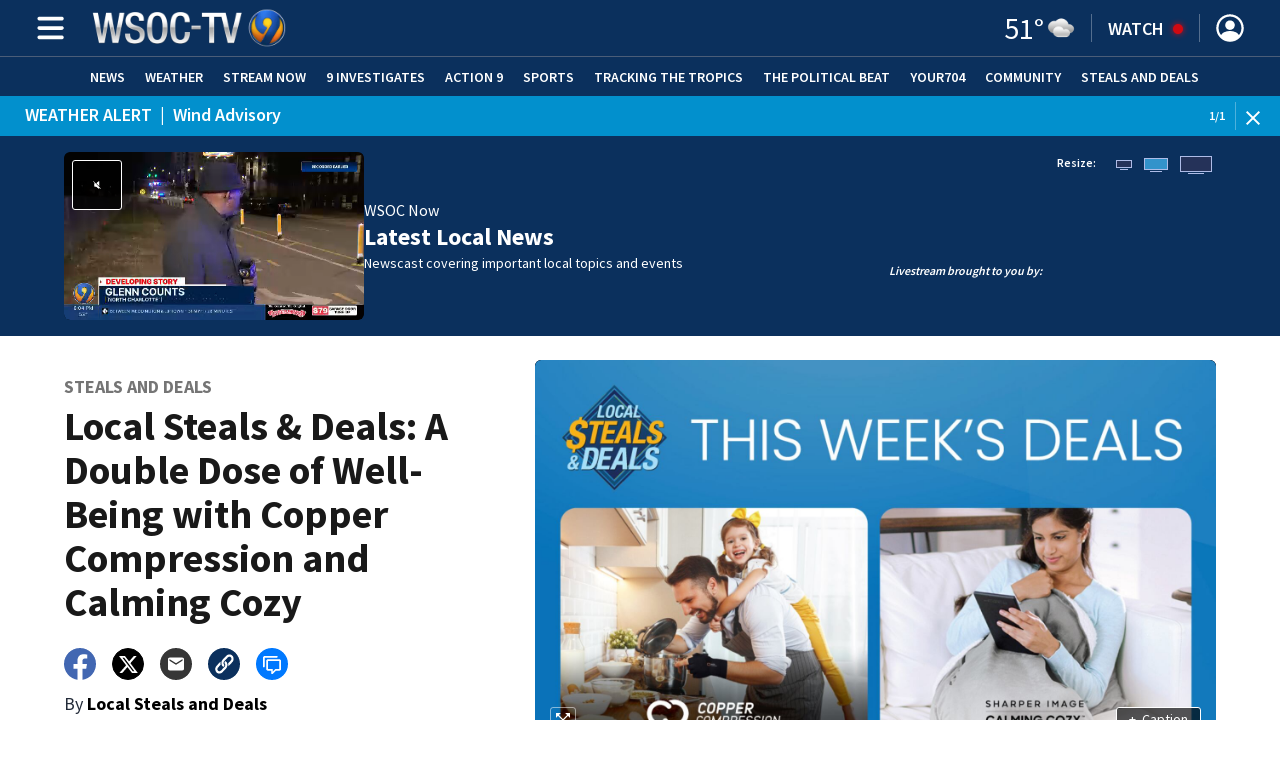

--- FILE ---
content_type: text/html; charset=utf-8
request_url: https://cmg-cmg-tv-10030-prod.cdn.arcpublishing.com/sponsored/local-steals-and-deals/local-steals-deals-double-dose-well-being-with-copper-compression-calming-cozy/PLNERZLNN5EDTN3TSGNKQZVUPI/
body_size: 55945
content:
<!DOCTYPE html><html lang="en"><head><script src="https://cmp.osano.com/16CHhhU88uP0f4JzV/b670dc3b-298f-4d71-b182-fdad588a0ec2/osano.js"></script><script id="codeSplitUtil" class="code-split-timer-log">
            window.codeSplitLogTime = [window.performance.now() / 1000];
            console.log('[CodeSplit] First timer log >> t0 =', window.codeSplitLogTime[0])</script><title>Local Steals &amp; Deals: A Double Dose of Well-Being with Copper Compression and Calming Cozy – WSOC TV</title><meta name="description" content="Local Steals &amp; Deals is your one-stop shop for real deals and real exclusives on amazing brands."/><meta property="article:published_time" content="2023-10-20T18:11:19.141Z"/><meta property="article:display_time" content="2023-10-23T12:00:00Z"/><meta property="article:icon_type" content="article"/><meta property="og:type" content="article"/><meta property="article:section" content="Steals and Deals,Sponsored"/><meta property="og:url" content="https://www.wsoctv.com/sponsored/local-steals-and-deals/local-steals-deals-double-dose-well-being-with-copper-compression-calming-cozy/PLNERZLNN5EDTN3TSGNKQZVUPI/"/><meta property="og:title" content="Local Steals &amp; Deals: A Double Dose of Well-Being with Copper Compression and Calming Cozy"/><meta property="og:image" content="https://cmg-cmg-tv-10030-prod.cdn.arcpublishing.com/resizer/v2/https%3A%2F%2Fcloudfront-us-east-1.images.arcpublishing.com%2Fcmg%2FIBBQLXRUTNHUJODBAH62OOWNWY.jpg?auth=efbcbb9a637bab8a1e4061941dda073c5289a245f9d4a6b1527c6c441c15ff7b&amp;width=1200&amp;height=630&amp;smart=true"/><meta property="og:image:alt" content="A Double Dose of Well-Being with Copper Compression &amp; Calming Cozy"/><meta property="og:description" content="Local Steals &amp; Deals is your one-stop shop for real deals and real exclusives on amazing brands."/><meta property="og:site_name" content="WSOC TV"/><meta name="twitter:title" content="Local Steals &amp; Deals: A Double Dose of Well-Being with Copper Compression and Calming Cozy"/><meta name="twitter:url" content="https://www.wsoctv.com/sponsored/local-steals-and-deals/local-steals-deals-double-dose-well-being-with-copper-compression-calming-cozy/PLNERZLNN5EDTN3TSGNKQZVUPI/"/><meta name="twitter:image" content="https://cmg-cmg-tv-10030-prod.cdn.arcpublishing.com/resizer/v2/https%3A%2F%2Fcloudfront-us-east-1.images.arcpublishing.com%2Fcmg%2FIBBQLXRUTNHUJODBAH62OOWNWY.jpg?auth=efbcbb9a637bab8a1e4061941dda073c5289a245f9d4a6b1527c6c441c15ff7b&amp;width=1200&amp;height=630&amp;smart=true"/><meta name="twitter:card" content="summary_large_image"/><meta name="twitter:description" content="Local Steals &amp; Deals is your one-stop shop for real deals and real exclusives on amazing brands."/><meta name="TwitterShareMessage" content="Local Steals &amp; Deals is your one-stop shop for real deals and real exclusives on amazing brands."/><meta name="FacebookShareMessage" content="Local Steals &amp; Deals is your one-stop shop for real deals and real exclusives on amazing brands."/><meta name="twitter:site" content="@wsoctv"/><meta property="fb:app_id" content="305629503209882"/><link rel="amphtml" href="https://www.wsoctv.com/sponsored/local-steals-and-deals/local-steals-deals-double-dose-well-being-with-copper-compression-calming-cozy/PLNERZLNN5EDTN3TSGNKQZVUPI/?outputType=amp"/><link id="canonical" rel="canonical" href="https://www.wsoctv.com/sponsored/local-steals-and-deals/local-steals-deals-double-dose-well-being-with-copper-compression-calming-cozy/PLNERZLNN5EDTN3TSGNKQZVUPI/" data-replace="true"/><link id="fusion-output-type-styles" rel="stylesheet" type="text/css" href="/pf/dist/components/output-types/default.css?d=1187&amp;mxId=00000000"/><link id="fusion-template-styles" rel="stylesheet" type="text/css" href="/pf/dist/components/combinations/default.css?d=1187&amp;mxId=00000000"/><link id="fusion-siteStyles-styles" rel="stylesheet" type="text/css" href="/pf/dist/css/cmg-tv-10030.css?d=1187&amp;mxId=00000000"/><style data-styled="" data-styled-version="5.3.11">.jyMHRV a{color:#0B305D;}/*!sc*/
data-styled.g31[id="default__StyledText-sc-tl066j-0"]{content:"jyMHRV,"}/*!sc*/
.jPcFTl{font-family:'Source Sans Pro',sans-serif;}/*!sc*/
.jPcFTl h1,.jPcFTl h2,.jPcFTl h3,.jPcFTl h4,.jPcFTl h5,.jPcFTl h6,.jPcFTl figcaption,.jPcFTl table{font-family:'Source Sans Pro',sans-serif;}/*!sc*/
.jPcFTl .body-paragraph,.jPcFTl .interstitial-link,.jPcFTl ol,.jPcFTl ul,.jPcFTl blockquote p,.jPcFTl blockquote{font-family:'Source Sans Pro',sans-serif;}/*!sc*/
data-styled.g32[id="default__ArticleBody-sc-tl066j-1"]{content:"jPcFTl,"}/*!sc*/
.dYBqqx{height:calc(100vh - 56px - 13px);}/*!sc*/
data-styled.g33[id="section-nav__StyledSectionMenuVariableHeight-sc-xkxw6l-0"]{content:"dYBqqx,"}/*!sc*/
.iihMoK{font-family:'Source Sans Pro',sans-serif;background-color:transparent;border-color:#fff;color:#fff;}/*!sc*/
.iihMoK:hover{color:#fff;}/*!sc*/
data-styled.g34[id="button__StyledDynamicButton-sc-1rk2uoq-0"]{content:"iihMoK,"}/*!sc*/
.dMxuts{font-family:'Source Sans Pro',sans-serif;}/*!sc*/
data-styled.g35[id="primary-font__PrimaryFontStyles-sc-o56yd5-0"]{content:"dMxuts,"}/*!sc*/
.gCiGPt{color:#fff;}/*!sc*/
.gCiGPt a{color:#fff;}/*!sc*/
data-styled.g39[id="default__ReadableTextNavigationBar-sc-44dlse-0"]{content:"gCiGPt,"}/*!sc*/
.cIvLbQ{-webkit-align-items:center;-webkit-box-align:center;-ms-flex-align:center;align-items:center;width:100%;position:-webkit-sticky;position:sticky;top:0;margin-bottom:0;z-index:1;}/*!sc*/
.cIvLbQ .news-theme-navigation-bar{background-color:#0B305D;-webkit-transition:0.5s;transition:0.5s;z-index:9;}/*!sc*/
@media screen and (max-width:768px){.cIvLbQ .news-theme-navigation-bar{height:56px;}}/*!sc*/
@media screen and (min-width:768px){.cIvLbQ .news-theme-navigation-bar{height:56px;}}/*!sc*/
.cIvLbQ .nav-logo img{height:auto;max-width:240px;width:auto;-webkit-transition:0.5s;transition:0.5s;}/*!sc*/
@media screen and (max-width:768px){.cIvLbQ .nav-logo img{max-height:40px;max-width:100%;}}/*!sc*/
@media screen and (min-width:768px){.cIvLbQ .nav-logo img{max-height:40px;}}/*!sc*/
data-styled.g44[id="default__StyledNav-sc-wztqr5-0"]{content:"cIvLbQ,"}/*!sc*/
.cQWgXe{z-index:8;}/*!sc*/
@media screen and (max-width:768px){.cQWgXe{margin-top:56px;}}/*!sc*/
@media screen and (min-width:768px){.cQWgXe{margin-top:56px;}}/*!sc*/
data-styled.g45[id="default__StyledSectionDrawer-sc-wztqr5-1"]{content:"cQWgXe,"}/*!sc*/
.dHpvRL{background:#08264A;}/*!sc*/
.dHpvRL a{color:inherit;-webkit-text-decoration:none;text-decoration:none;}/*!sc*/
.dHpvRL a:hover{color:inherit;-webkit-text-decoration:underline;text-decoration:underline;}/*!sc*/
data-styled.g47[id="styled-sc-1vsisz3-0"]{content:"dHpvRL,"}/*!sc*/
.eYcdTi{font-family:'Source Sans Pro',sans-serif;}/*!sc*/
data-styled.g48[id="styled__FooterSection-sc-1vsisz3-1"]{content:"eYcdTi,"}/*!sc*/
.kHFmOd{color:#FFFFFF;}/*!sc*/
data-styled.g52[id="default__StyledTemp-sc-mecum8-0"]{content:"kHFmOd,"}/*!sc*/
body{font-family:'Source Sans Pro',sans-serif;}/*!sc*/
.background_primary{background-color:#0B305D;}/*!sc*/
.background_primary.compliment_text_color{color:white;}/*!sc*/
.background_primary_hover:hover{background-color:#103562;}/*!sc*/
.border_color_primary{border-color:#0B305D;}/*!sc*/
.color_primary{color:#0B305D;}/*!sc*/
.fill_primary path,.fill_primary_circle circle,.fill_primary{fill:#0B305D;}/*!sc*/
.fill_primary_hover:hover path{fill:#103562;}/*!sc*/
.font_primary{font-family:'Source Sans Pro',sans-serif;}/*!sc*/
.font_secondary{font-family:'Source Sans Pro',sans-serif;}/*!sc*/
.stroke_primary circle{stroke:#0B305D;}/*!sc*/
.newsletter-input:focus{border-color:#0B305D;}/*!sc*/
.read-next-swiper.radio .read-next-content.radio .promo-headline a{color:#0B305D;font-family:'Roboto Condensed';}/*!sc*/
.read-next-swiper.radio span.swiper-pagination-bullet-active{background:#0B305D !important;}/*!sc*/
@media(hover:hover){.read-next-swiper.radio span.swiper-pagination-bullet:hover{border:2px solid #0B305D !important;background:white !important;}}/*!sc*/
.b-author-bio .b-author-bio__author-name{color:#0B305D;}/*!sc*/
.b-author-bio .c-icon{fill:#0B305D;}/*!sc*/
.b-author-bio .b-author-bio__social-link:hover path{fill:#335885;}/*!sc*/
.persistent-player .player-button{background-color:#0B305D;fill:white;}/*!sc*/
.persistent-player .player-button:hover{background-color:#103562;}/*!sc*/
.persistent-player .newstalk-volume-control .player-icon{fill:#0B305D;}/*!sc*/
.persistent-player .newstalk-volume-control .volume-control-slider{background:linear-gradient(to right,#0B305D 0%,#0B305D 100%,#afafaf 50%,#afafaf 100%);}/*!sc*/
.persistent-player .newstalk-volume-control .volume-control-slider::-webkit-slider-thumb{background:#0B305D;}/*!sc*/
.persistent-player .newstalk-volume-control .volume-control-slider::-moz-range-thumb{background:#0B305D;}/*!sc*/
.persistent-player .music-volume-control .player-icon{fill:white;}/*!sc*/
.persistent-player .music-volume-control .volume-control-slider{background:linear-gradient(to right,white 0%,white 100%,#afafaf 50%,#afafaf 100%);}/*!sc*/
.persistent-player .music-volume-control .volume-control-slider::-moz-range-thumb{background:white;}/*!sc*/
.persistent-player .music-volume-control .volume-control-slider::-webkit-slider-thumb{background:white;}/*!sc*/
#main .ts-byline .b-byline__names,.b-right-rail-advanced__main .ts-byline .b-byline__names,#main .b-byline .b-byline__names,.b-right-rail-advanced__main .b-byline .b-byline__names{color:#000000;}/*!sc*/
#main .ts-byline span a,.b-right-rail-advanced__main .ts-byline span a,#main .b-byline span a,.b-right-rail-advanced__main .b-byline span a{color:#0B305D;}/*!sc*/
#main .ts-byline span a:hover,.b-right-rail-advanced__main .ts-byline span a:hover,#main .b-byline span a:hover,.b-right-rail-advanced__main .b-byline span a:hover{color:#0B305D;}/*!sc*/
#main .article-body-wrapper a,.b-right-rail-advanced__main .article-body-wrapper a,#main .b-article-body a,.b-right-rail-advanced__main .b-article-body a{color:#0B305D;}/*!sc*/
#main .article-body-wrapper .redesign-embedded-image .embedded-image-wrapper,.b-right-rail-advanced__main .article-body-wrapper .redesign-embedded-image .embedded-image-wrapper,#main .b-article-body .redesign-embedded-image .embedded-image-wrapper,.b-right-rail-advanced__main .b-article-body .redesign-embedded-image .embedded-image-wrapper{background:#0B305D;}/*!sc*/
#main .article-body-wrapper .interstitial-link,.b-right-rail-advanced__main .article-body-wrapper .interstitial-link,#main .b-article-body .interstitial-link,.b-right-rail-advanced__main .b-article-body .interstitial-link{border-color:#0B305D;}/*!sc*/
#main .article-body-wrapper .interstitial-link a,.b-right-rail-advanced__main .article-body-wrapper .interstitial-link a,#main .b-article-body .interstitial-link a,.b-right-rail-advanced__main .b-article-body .interstitial-link a{color:#0B305D;}/*!sc*/
.redesign-lead-art .lead-art-wrapper{background:#0B305D;}/*!sc*/
.redesign-lead-art .b-lead-art{background:#0B305D;}/*!sc*/
.expand-condense-pvp-button svg{fill:#0B305D;}/*!sc*/
.b-footer__social-links{border-color:#0B305D;}/*!sc*/
.b-footer__social-links a.c-link{border-color:#0B305D;}/*!sc*/
.b-footer__social-links svg.c-icon{fill:#0B305D;}/*!sc*/
.b-results-list__wrapper .c-button{background-color:#0B305D;}/*!sc*/
.b-xl-promo__icon_label,.b-large-promo__icon_label,.b-medium-promo__icon_label,.b-small-promo__icon_label,.b-top-table-list-xl__icon_label,.b-top-table-list-large__icon_label,.b-top-table-list-medium__icon_label,.b-top-table-list-small__icon_label{background-color:#0B305D;}/*!sc*/
data-styled.g53[id="sc-global-bKnKrr1"]{content:"sc-global-bKnKrr1,"}/*!sc*/
body{font-family:'Source Sans Pro',sans-serif;}/*!sc*/
.background_primary{background-color:#0B305D;}/*!sc*/
.background_primary.compliment_text_color{color:white;}/*!sc*/
.background_primary_hover:hover{background-color:#103562;}/*!sc*/
.border_color_primary{border-color:#0B305D;}/*!sc*/
.color_primary{color:#0B305D;}/*!sc*/
.fill_primary path,.fill_primary_circle circle,.fill_primary{fill:#0B305D;}/*!sc*/
.fill_primary_hover:hover path{fill:#103562;}/*!sc*/
.font_primary{font-family:'Source Sans Pro',sans-serif;}/*!sc*/
.font_secondary{font-family:'Source Sans Pro',sans-serif;}/*!sc*/
.stroke_primary circle{stroke:#0B305D;}/*!sc*/
.newsletter-input:focus{border-color:#0B305D;}/*!sc*/
.read-next-swiper.radio .read-next-content.radio .promo-headline a{color:#0B305D;font-family:'Roboto Condensed';}/*!sc*/
.read-next-swiper.radio span.swiper-pagination-bullet-active{background:#0B305D !important;}/*!sc*/
@media(hover:hover){.read-next-swiper.radio span.swiper-pagination-bullet:hover{border:2px solid #0B305D !important;background:white !important;}}/*!sc*/
.b-author-bio .b-author-bio__author-name{color:#0B305D;}/*!sc*/
.b-author-bio .c-icon{fill:#0B305D;}/*!sc*/
.b-author-bio .b-author-bio__social-link:hover path{fill:#335885;}/*!sc*/
.persistent-player .player-button{background-color:#0B305D;fill:white;}/*!sc*/
.persistent-player .player-button:hover{background-color:#103562;}/*!sc*/
.persistent-player .newstalk-volume-control .player-icon{fill:#0B305D;}/*!sc*/
.persistent-player .newstalk-volume-control .volume-control-slider{background:linear-gradient(to right,#0B305D 0%,#0B305D 100%,#afafaf 50%,#afafaf 100%);}/*!sc*/
.persistent-player .newstalk-volume-control .volume-control-slider::-webkit-slider-thumb{background:#0B305D;}/*!sc*/
.persistent-player .newstalk-volume-control .volume-control-slider::-moz-range-thumb{background:#0B305D;}/*!sc*/
.persistent-player .music-volume-control .player-icon{fill:white;}/*!sc*/
.persistent-player .music-volume-control .volume-control-slider{background:linear-gradient(to right,white 0%,white 100%,#afafaf 50%,#afafaf 100%);}/*!sc*/
.persistent-player .music-volume-control .volume-control-slider::-moz-range-thumb{background:white;}/*!sc*/
.persistent-player .music-volume-control .volume-control-slider::-webkit-slider-thumb{background:white;}/*!sc*/
#main .ts-byline .b-byline__names,.b-right-rail-advanced__main .ts-byline .b-byline__names,#main .b-byline .b-byline__names,.b-right-rail-advanced__main .b-byline .b-byline__names{color:#000000;}/*!sc*/
#main .ts-byline span a,.b-right-rail-advanced__main .ts-byline span a,#main .b-byline span a,.b-right-rail-advanced__main .b-byline span a{color:#0B305D;}/*!sc*/
#main .ts-byline span a:hover,.b-right-rail-advanced__main .ts-byline span a:hover,#main .b-byline span a:hover,.b-right-rail-advanced__main .b-byline span a:hover{color:#0B305D;}/*!sc*/
#main .article-body-wrapper a,.b-right-rail-advanced__main .article-body-wrapper a,#main .b-article-body a,.b-right-rail-advanced__main .b-article-body a{color:#0B305D;}/*!sc*/
#main .article-body-wrapper .redesign-embedded-image .embedded-image-wrapper,.b-right-rail-advanced__main .article-body-wrapper .redesign-embedded-image .embedded-image-wrapper,#main .b-article-body .redesign-embedded-image .embedded-image-wrapper,.b-right-rail-advanced__main .b-article-body .redesign-embedded-image .embedded-image-wrapper{background:#0B305D;}/*!sc*/
#main .article-body-wrapper .interstitial-link,.b-right-rail-advanced__main .article-body-wrapper .interstitial-link,#main .b-article-body .interstitial-link,.b-right-rail-advanced__main .b-article-body .interstitial-link{border-color:#0B305D;}/*!sc*/
#main .article-body-wrapper .interstitial-link a,.b-right-rail-advanced__main .article-body-wrapper .interstitial-link a,#main .b-article-body .interstitial-link a,.b-right-rail-advanced__main .b-article-body .interstitial-link a{color:#0B305D;}/*!sc*/
.redesign-lead-art .lead-art-wrapper{background:#0B305D;}/*!sc*/
.redesign-lead-art .b-lead-art{background:#0B305D;}/*!sc*/
.expand-condense-pvp-button svg{fill:#0B305D;}/*!sc*/
.b-footer__social-links{border-color:#0B305D;}/*!sc*/
.b-footer__social-links a.c-link{border-color:#0B305D;}/*!sc*/
.b-footer__social-links svg.c-icon{fill:#0B305D;}/*!sc*/
.b-results-list__wrapper .c-button{background-color:#0B305D;}/*!sc*/
.b-xl-promo__icon_label,.b-large-promo__icon_label,.b-medium-promo__icon_label,.b-small-promo__icon_label,.b-top-table-list-xl__icon_label,.b-top-table-list-large__icon_label,.b-top-table-list-medium__icon_label,.b-top-table-list-small__icon_label{background-color:#0B305D;}/*!sc*/
data-styled.g54[id="sc-global-bKnKrr2"]{content:"sc-global-bKnKrr2,"}/*!sc*/
</style><script type="application/javascript" id="polyfill-script">if(!Array.prototype.includes||!(window.Object && window.Object.assign)||!window.Promise||!window.Symbol||!window.fetch){document.write('<script type="application/javascript" src="/pf/dist/engine/polyfill.js?d=1187&mxId=00000000" defer=""><\/script>')}</script><script id="fusion-engine-react-script" type="application/javascript" src="/pf/dist/engine/react.js?d=1187&amp;mxId=00000000" defer=""></script><script id="fusion-engine-combinations-script" type="application/javascript" src="/pf/dist/components/combinations/default.js?d=1187&amp;mxId=00000000" defer=""></script><script id="fusion-spa-sw" type="application/javascript">if('serviceWorker' in navigator){window.addEventListener('load',function(){navigator.serviceWorker.register('/sw-spa.js?d=1187&mxId=00000000')})}</script><script type="application/ld+json">{"@context":"http://schema.org","@type":"NewsArticle","mainEntityOfPage":{"@type":"WebPage","@id":"https://www.wsoctv.com/sponsored/local-steals-and-deals/local-steals-deals-double-dose-well-being-with-copper-compression-calming-cozy/PLNERZLNN5EDTN3TSGNKQZVUPI/"},"headline":"Local Steals & Deals: A Double Dose of Well-Being with Copper Compression and Calming Cozy","image":{"@type":"ImageObject","url":"","height":810,"width":1440},"datePublished":"2023-10-20T18:11:19.141Z","dateModified":"2023-10-20T18:11:19.246Z","author":{"@type":"Person","name":"Local Steals and Deals"},"publisher":{"@type":"Organization","name":"WSOC TV","logo":{"@type":"ImageObject","url":"https://www.wsoctv.com/pf/resources/images/sites/cmg-tv-10030/station-logo-small.png?d=1187","width":270,"height":60}},"description":"Local Steals & Deals is your one-stop shop for real deals and real exclusives on amazing brands."}</script><script id="ads-targetting">
            function getTempRange(item) {
              let tempRange = 'ERROR';
              if (item) {
                const tempFloor = Math.floor(item / 5) * 5;
                tempRange = tempFloor + ' to ' + (tempFloor + 4);
              }
              return tempRange;
            }

            window.googletag = window.googletag || {};
            window.googletag.cmd = window.googletag.cmd || [];
            window.googletag.cmd.push(function() {
              window.googletag.pubads().setTargeting('weather', 26 + '')
                .setTargeting('temp_range', getTempRange(51))
                .setTargeting('sky', 'Cloudy');
              });</script><link rel="stylesheet" href="https://fonts.googleapis.com/css2?family=Source+Sans+Pro:wght@400;600;700&amp;display=swap"/><link rel="icon" type="image/x-icon" href="/pf/resources/images/sites/cmg-tv-10030/favicon.ico?d=1187"/><script id="cmg-powa-events">
            PoWaSettings = window.PoWaSettings || {};
            PoWaSettings.hlsjs = { version: "1.5.7" };
            window.cmgCustomPoWaEvents = {
              MANUAL_PLAY: 'manualPlay',
              MANUAL_PAUSE: 'manualPause',
              MANUAL_PREROLL_PAUSE: 'manualPrerollPause',
              AUTO_PREROLL_PAUSE: 'autoPrerollPause',
              AUTO_PAUSE: 'autoPause',
              AUTO_PLAY_PVP: 'autoPlayPvp',
              CTRL_MUTE_CLICKED: 'scrubberMuteClicked',
              CTRL_UNMUTE_CLICKED: 'scrubberUnmuteClicked',
              CTRL_PVP_MUTE_CLICKED: 'scrubberPvpMuteClicked',
              CTRL_PVP_UNMUTE_CLICKED: 'scrubberPvpUnmuteClicked',
              FULLSCREEN_EXPAND_PVP: 'playerPvpFullscreenExpand',
              FULLSCREEN_EXPAND_VOD: 'playerVodFullscreenExpand',
              FULLSCREEN_COLLAPSE_PVP: 'playerPvpFullscreenCollapse',
              FULLSCREEN_COLLAPSE_VOD: 'playerVodFullscreenCollapse',
            }

            window.addEventListener('powaRender', async (event) => {
              if(event.detail.id) {
                const player = event.detail.powa;
                const metadata = event.detail;

                const t = {
                  adInsertion: false,
                  powa: player,
                  videoData: metadata,
                }

                const adTag = await window.PoWaSettings?.advertising?.adTag(t);

                if (adTag) {
                  const adsIndex = adTag.indexOf('ads?');
                  let newAdTag = '';
                  
                  if (adsIndex !== -1) {
                    const remainingPart = adTag.slice(adsIndex + 4);
                    newAdTag = `${adTag.slice(0, adsIndex + 4)}placement=1&plcmt=1&${remainingPart}`;
                  } else {
                    newAdTag = `${adTag}&placement=1&plcmt=1`;
                  }
                  window.PoWaSettings.advertising.adTag = newAdTag;
                  player.getAdTag = newAdTag || '';
                }
              }
            });
          </script><script id="powaBootScript" defer="" src="https://cmg.video-player.arcpublishing.com/prod/powaBoot.js?org=cmg" data-powa-script="true" data-loaded-via="powa-manifest"></script><script id="powaScript" src="https://cmg.video-player.arcpublishing.com/prod/powa.js?org=cmg" defer=""></script><script id="powaCmgScript" src="https://cmg.video-player.arcpublishing.com/prod/org/cmg.js?org=cmg" data-powa-script="true" defer=""></script><script id="powaCmgScriptLoadSignal">
            document.getElementById('powaCmgScript').addEventListener("load", (evt) => { evt.target.setAttribute('data-load', true) });
          </script><script src="//d3plfjw9uod7ab.cloudfront.net/5c69bc07-70d4-410b-9795-09e10e53fa8f.js" type="text/javascript"></script><script async="" src="https://www.googletagservices.com/tag/js/gpt.js"></script><script async="" src="https://micro.rubiconproject.com/prebid/dynamic/21718.js"></script><script id="fbAsyncInit">
                  window.fbAsyncInit = function() {
                    FB.init({
                      appId: 305629503209882,
                      status: true,
                      xfbml: true,
                      version: 'v23.0'
                    });
                  }</script><script id="facebookSdk" defer="" src="https://connect.facebook.net/en_US/sdk.js"></script><script id="twitterWidget" defer="" src="https://platform.twitter.com/widgets.js"></script><meta name="viewport" content="width=device-width, initial-scale=1.0, viewport-fit=cover, maximum-scale=1"/><script id="gtmScript">(function(w,d,s,l,i){w[l]=w[l]||[];w[l].push({'gtm.start':
    new Date().getTime(),event:'gtm.js'});var f=d.getElementsByTagName(s)[0],
    j=d.createElement(s),dl=l!='dataLayer'?'&l='+l:'';j.defer=true;j.src=
    'https://www.googletagmanager.com/gtm.js?id='+i+dl;j.setAttributeNode(d.createAttribute('data-ot-ignore'));
    f.parentNode.insertBefore(j,f);
    })(window,document,'script','dataLayer','GTM-WJW4B46');</script><script id="fireEventHelper">window.fireEvent = function (type, detail) {
          if (!detail) detail = {};
          if (typeof window.CustomEvent === 'function') return window.dispatchEvent(new CustomEvent(type, { detail: detail }));
          const event = document.createEvent('CustomEvent');
          event.initCustomEvent(type, false, false, detail);
          window.dispatchEvent(event);
        };</script><script id="cmgSPAEvents">
        // Fix ads and metrics
        window.addEventListener('DOMContentLoaded', () => console.log('[SPA] DOMContentLoaded'));
        window.addEventListener('LoadingSpa', (event) => {
          console.log('[SPA] LoadingSpa', event.detail);
        });

        window.addEventListener('BeforeSpaRender', () => {
          console.log('[SPA] BeforeSpaRender');
          const pvpDiv = document.getElementById('pvp');
          if(
            Fusion.metas &&
            Fusion.metas['page-theme'] &&
            Fusion.metas['page-theme'].value === 'dark'
          ) {
            document.body.classList.add('background_dark');
          } else {
            document.body.classList.remove('background_dark');
          }

          window.arcSpaNavigateInSite = true;

          window.googletag && window.googletag.destroySlots();
          if (window.google_tag_manager) {
            const GTMKey = window.Fusion.getProperties(window.Fusion.arcSite).analytics.GTMKey
            if (GTMKey) {
              window.google_tag_manager[GTMKey].dataLayer.reset();
            }
          }
        });

        window.addEventListener('AfterSpaRender', () => {
          console.log('[SPA] AfterSpaRender');

          window.powaBoot();

          const navPath = window.location.pathname;
          const currentSectionLevel = navPath.split('/');
          // underlines menu only if it is a top level page on TV
          if (currentSectionLevel[1] && !currentSectionLevel[2]) {
            document.querySelector("#main-nav .horizontal-links-bar")?.querySelectorAll("a").forEach(link => {
              const linkPath = new URL(link.href).pathname;
              navPath === linkPath ? link.classList.add("underline") : link.classList.remove("underline");
            });
          }

          dataLayer && dataLayer.push({ ...window.initialDataLayer, event: 'spaNavigation' });

          // removes nav-open when transitioning to a new page, handles nav section navigation
          if (document.body && document.body.classList.contains("nav-open")) {
            document.body.classList.remove("nav-open");
          }

          //maintain PVP player sizes mini,tease, full on SPA Navigation
          //This is moved from useEffect to avoid player size changes flickering on nav
          const touchScreenDevice = 'ontouchstart' in window || navigator.maxTouchPoints > 0 || navigator.msMaxTouchPoints > 0;
          if (document.getElementById('pvp_player_drag')) {
            const pvpWrapper = document.getElementById('pvp');
            let previousSize = '';
            for (let i = 0; i < pvpWrapper.classList.length; i += 1) {
              if (/pvp--.*/.test(pvpWrapper.classList[i])) previousSize = pvpWrapper.classList[i];
            }
            const playerDiv = document.getElementById('pvp__player');
            if (playerDiv.className === 'full') pvpWrapper.classList.replace(previousSize, 'pvp--fullSize');
            else if (playerDiv.className === 'tease') pvpWrapper.classList.replace(previousSize, 'pvp--teaseSize');
            else if (playerDiv.className === 'mini') pvpWrapper.classList.replace(previousSize, 'pvp--miniSize');
          }

          // Force reload if something is broken
          if (!document.body || !document.body.children.length) {
            console.log('[SPA] Page Broken detected, reloading...');
            dataLayer && dataLayer.push({ event: 'spaRenderFailed' });
            window.location.reload();
          }
        })</script><script id="cmgCookieHelpers">// variation of uuid algorithm with date time added
          function ppid() {
            var a = 'xyx' + Math.round(Date.now() / 1000) + 'xxxxxxxxxxxxxxyxxxxxxxxxxxx';
            return a.replace(/[xy]/g, function(c) {
              var r = Math.random() * 16 | 0, v = c == 'x' ? r : (r & 0x3 | 0x8);
              return v.toString(16);
            });
          }

          function getCookie(name) {
            const signal = name + '=';
            const cookies = document.cookie.split(';');
            for(const cookie of cookies) {
              let sanitizedCookie = cookie.trim();
              if (sanitizedCookie.startsWith(signal)) {
                return sanitizedCookie.substring(signal.length, sanitizedCookie.length);
              }
            }
            return '';
          }

          function setCookie(name, value, expiryDays = 1, path = '/') {
            const expiryDate = new Date(Date.now() + (expiryDays * 24 * 60 * 60 * 1000));
            document.cookie = name + '=' + value + ';expires=' + expiryDate.toUTCString() + ';path=' + path;
            return undefined;
          }

          const cmgCookieString = 'uniqueCMGVisitor';
          const existingCookieValue = getCookie(cmgCookieString);
          // set cookie to expire in 30 days
          setCookie(cmgCookieString, (existingCookieValue || ppid()), 30)</script><script id="taboola-1" type="text/javascript">
window._taboola = window._taboola || []; !function(e,f,u,i){if(!document.getElementById(i)){e.defer=1;e.src=u;e.id=i;f.parentNode.insertBefore(e,f);}}(document.createElement('script'),document.getElementsByTagName('script')[0],'//cdn.taboola.com/libtrc/cox-network/loader.js','tb_loader_script');if(window.performance && typeof window.performance.mark =='function'){window.performance.mark('tbl_ic');}</script><script id="taboola-2" type="text/javascript">
window.addEventListener('LoadingSpa', e => {
    if (e && e.detail === 20) {
      window._taboola_spa_render = true;
      window._taboola_new_page_load_triggered = false;
    }
});
window.addEventListener('AfterSpaRender', () => {
    console.log('[Taboola] pushing', { notify: 'newPageLoad' });
    window._taboola.push({ notify: 'newPageLoad' });
    window._taboola_new_page_load_triggered = true;
    window.dispatchEvent(new Event('TaboolaNewPageLoad'));
});</script><script id="taboola-5" type="text/javascript">
                      window._newsroom = window._newsroom || [];

                      !function (e, f, u) {
                          e.async = 1;
                          e.src = u;
                          f.parentNode.insertBefore(e, f);
                      
                      }(document.createElement('script'),
                              document.getElementsByTagName('script')[0], '//c2.taboola.com/nr/cox-wsoc-tv/newsroom.js');
                      </script><script id="openweb-1" async="" src="https://launcher.spot.im/spot/sp_JqG6uMMF"></script><script id="openweb-2">
                  const startOpenWebSSO = ({ email, idToken }) => {
                    console.log('[OW] called startOpenWebSSO()');
                    const owSSOCallback = function (codeA, completeSSOCallback) {
                      const mcOwSSOUri = "https://member-center-api.cmg.com/api/v1/comments/auth/?site=cmg-tv-10030&email=" + email;
                      console.log('[OW] owSSOCallback()');
                      fetch(mcOwSSOUri, {
                        method: 'POST',
                        headers: {
                          Authorization: idToken,
                        },
                        body: codeA,
                      })
                        .then(res => res.text())
                        .then((codeB) => {
                          console.log('[OW] codeB received');
                          completeSSOCallback(codeB);
                        }).catch((e) => {
                          console.log('[OW] Handshake error:', e);
                          completeSSOCallback(null, e);
                        });
                    };
                    if (window.SPOTIM) {
                      window.SPOTIM.startSSO({
                        callback: owSSOCallback,
                        userId: btoa(email),
                      }).then(function(userData) {
                        console.log('[OW] startSSO response received');
                      })
                      .catch(function(e) {
                        console.log('[OW] startSSO error', e);
                      });
                    }
                  };
                  window.startOpenWebSSO = startOpenWebSSO;

                  document.addEventListener('spot-im-login-start', (event) => {
                    window.mcsdk.openLoginWindow();
                  });
                  document.addEventListener('spot-im-user-logout', (event) => {
                    console.log('[OW] spot-im-user-logout - heard');
                  });
                 </script><script id="nativo-1" type="text/javascript" defer="" src="https://s.ntv.io/serve/load.js"></script><script id="nativo-2" type="text/javascript">
              window.addEventListener('AfterSpaRender', () => {
                console.log('[NATIVO] PostRelease.Start');
                window.PostRelease && window.PostRelease.Start();
              });
            </script><script id="amzApstag" defer="" src="https://c.amazon-adsystem.com/aax2/apstag.js"></script><script id="CMG-PoWaSettings-Scrubber" type="text/javascript">
          const s = document.createElement('script');
          s.src = '/pf/resources/js/videoControls.js?d=1187';
          s.defer = true;
          s.id = 'videoControls';
          document.head.appendChild(s);
          
          window.videoControlsIcons = {
            backward: '<svg class="icon_powabar_skip_backward | powa-bar-backward icon_xxs" viewBox="0 0 20 20"><path fill-rule="evenodd" clip-rule="evenodd" d="M4.62287 5.05197L6.5101 6.35577C7.15511 6.80138 7.05985 7.78213 6.34115 8.09528L1.39944 10.2484C0.738916 10.5363 0 10.0522 0 9.33169V3.76454C0 2.95833 0.905085 2.48354 1.5684 2.94179L2.68734 3.71481C3.06485 3.2297 3.48746 2.78027 3.95076 2.37339C5.31718 1.17336 6.98364 0.390645 8.76374 0.112785C10.5438 -0.165076 12.3674 0.0728774 14.0305 0.800029C15.6935 1.52718 17.1305 2.71486 18.1806 4.23022C19.2308 5.74558 19.8527 7.52888 19.9769 9.38065C20.1011 11.2324 19.7226 13.0796 18.8837 14.7157C18.0449 16.3518 16.7788 17.7122 15.227 18.6448C13.9531 19.4104 12.4625 19.8652 10.9725 19.9765C10.4323 20.0168 10.0001 19.5684 10.0001 19.0267V18.6447C10.0001 18.0817 10.4663 17.6351 11.0259 17.5741C12.0878 17.4582 13.1584 17.1236 14.0509 16.5872C15.2333 15.8766 16.1981 14.84 16.8373 13.5933C17.4765 12.3466 17.7649 10.9391 17.6703 9.52805C17.5756 8.11702 17.1017 6.75818 16.3015 5.60349C15.5013 4.4488 14.4064 3.5438 13.1391 2.98972C11.8719 2.43564 10.4824 2.25433 9.12596 2.46605C7.76954 2.67778 6.49972 3.2742 5.45853 4.18861C5.1566 4.45377 4.87734 4.74265 4.62287 5.05197Z"></path></svg>', 
            playPause: '<svg class="icon_powabar_play | powa-bar-play icon_xxs" viewBox="0 0 16 20"><path d="M1.88807 0.369795C1.22352 -0.0732417 0.333374 0.40315 0.333374 1.20185V18.7981C0.333374 19.5968 1.22352 20.0732 1.88807 19.6302L15.0853 10.832C15.679 10.4362 15.679 9.56377 15.0853 9.16794L1.88807 0.369795Z" fill="white"></path></svg><svg class="icon_powabar_pause | powa-bar-pause icon_xxs" viewBox="0 0 18 22"><path d="M0 20.6667C0 21.2189 0.447715 21.6667 1 21.6667H4.33333C4.88562 21.6667 5.33333 21.2189 5.33333 20.6667V1.33333C5.33333 0.781045 4.88562 0.333328 4.33333 0.333328H1C0.447716 0.333328 0 0.781044 0 1.33333V20.6667ZM13 0.333328C12.4477 0.333328 12 0.781044 12 1.33333V20.6667C12 21.2189 12.4477 21.6667 13 21.6667H16.3333C16.8856 21.6667 17.3333 21.2189 17.3333 20.6667V1.33333C17.3333 0.781045 16.8856 0.333328 16.3333 0.333328H13Z" fill="white"></path></svg>',
            forward: '<svg class="icon_powabar_skip_forward | powa-bar-forward icon_xxs" viewBox="0 0 20 20"><path fill-rule="evenodd" clip-rule="evenodd" d="M15.377 5.05188L13.4898 6.35565C12.8448 6.80126 12.9401 7.78201 13.6588 8.09516L18.6005 10.2484C19.2611 10.5362 20 10.0521 20 9.33159V3.76439C20 2.95818 19.0949 2.48339 18.4316 2.94164L17.3126 3.71471C16.9351 3.22962 16.5125 2.78022 16.0492 2.37336C14.6828 1.17332 13.0163 0.390601 11.2362 0.11274C9.45609 -0.165122 7.63252 0.072832 5.96946 0.799988C4.3064 1.52714 2.86942 2.71483 1.81925 4.2302C0.769083 5.74557 0.147132 7.52888 0.0229623 9.38066C-0.101207 11.2324 0.277301 13.0797 1.11615 14.7158C1.955 16.3518 3.22112 17.7123 4.77289 18.6449C6.04683 19.4105 7.5374 19.8653 9.02739 19.9765C9.56759 20.0169 9.99988 19.5685 9.99988 19.0268V18.6447C9.99988 18.0818 9.53364 17.6352 8.97404 17.5741C7.91217 17.4583 6.84147 17.1236 5.94902 16.5873C4.76659 15.8766 3.80182 14.84 3.16263 13.5933C2.52344 12.3467 2.23502 10.9391 2.32963 9.52806C2.42425 8.11702 2.89817 6.75817 3.69838 5.60347C4.4986 4.44878 5.59356 3.54378 6.86079 2.98969C8.12802 2.43561 9.51756 2.25429 10.874 2.46602C12.2304 2.67775 13.5002 3.27417 14.5414 4.18858C14.8433 4.45373 15.1226 4.74259 15.377 5.05188Z"></path></svg>',
            Unmute: '<svg class="icon_powabar_unmute | powa-bar-unmute icon_xxs" viewBox="0 0 22 22"><path d="M17.0583 1.29087C17.0587 1.00001 16.8934 0.540914 16.632 0.413344C16.3697 0.281408 16.0543 0.316981 15.828 0.50401L9.092 5.87068L17.0587 13.8387L17.0583 1.29087ZM21.3987 20.324L1.63334 0.560011C1.33658 0.262882 0.855132 0.262583 0.558003 0.559344C0.260874 0.856105 0.260576 1.33755 0.557337 1.63468L5.34134 6.42001H4.896C4.424 6.42001 4.01334 6.63334 3.74 6.96668C3.50463 7.23633 3.37486 7.58208 3.37467 7.94001V14.0213C3.37467 14.8587 4.06 15.5413 4.89467 15.5413H8.42267L15.828 21.4573C15.964 21.564 16.132 21.624 16.2987 21.624C16.4053 21.624 16.5267 21.5933 16.632 21.548C16.8934 21.4204 17.0591 21.1549 17.0587 20.864V18.1373L20.3213 21.4C20.4636 21.5437 20.6573 21.6247 20.8594 21.6252C21.0616 21.6257 21.2557 21.5456 21.3987 21.4027C21.6957 21.105 21.6957 20.6217 21.3987 20.324Z" fill="white"></path></svg>',
            muteUnMute: '<svg class="icon_powabar_mute | powa-bar-mute icon_xxs" viewBox="0 0 24 22"><path fill-rule="evenodd" clip-rule="evenodd" d="M12.9136 0.408725C12.6573 0.281674 12.3529 0.317208 12.1308 0.500094L4.92468 6.42843H1.48191C0.665637 6.42975 0 7.11303 0 7.95256V14.0491C0 14.8899 0.665636 15.5719 1.48062 15.5719H4.92468L12.1295 21.5015C12.3533 21.6829 12.6578 21.7178 12.9149 21.5916C13.171 21.4647 13.3337 21.198 13.3333 20.9056V1.09332C13.3328 0.801215 13.1704 0.534977 12.9149 0.407401L12.9136 0.408725ZM20.6995 3.20066C20.3811 2.92098 19.8954 2.93532 19.5947 3.23327C19.294 3.53122 19.2836 4.00836 19.571 4.3187C21.3869 6.07828 22.4052 8.4818 22.3964 10.9873C22.4048 13.4926 21.3859 15.8957 19.5696 17.6545C19.2562 17.9619 19.2543 18.4602 19.5654 18.7698C19.8789 19.0756 20.3845 19.0769 20.6995 18.7726C22.8209 16.7192 24.0106 13.9128 23.9999 10.9873C23.9999 8.03823 22.8297 5.27253 20.6995 3.20066ZM17.209 5.85277C16.9208 5.59313 16.481 5.60674 16.2093 5.88369C15.9375 6.16064 15.9294 6.60351 16.1908 6.89037C17.2841 7.97477 17.896 9.45774 17.8877 11.0028C17.8957 12.5474 17.2838 14.0299 16.1908 15.114C15.9315 15.4009 15.9409 15.8421 16.2122 16.1176C16.4835 16.3931 16.9217 16.4064 17.209 16.1478C18.5783 14.7915 19.3445 12.9353 19.3332 11.0015C19.3332 9.04402 18.579 7.2143 17.209 5.85277Z" fill="white"></path></svg><svg class="icon_powabar_unmute | powa-bar-unmute icon_xxs" viewBox="0 0 22 22"><path d="M17.0583 1.29087C17.0587 1.00001 16.8934 0.540914 16.632 0.413344C16.3697 0.281408 16.0543 0.316981 15.828 0.50401L9.092 5.87068L17.0587 13.8387L17.0583 1.29087ZM21.3987 20.324L1.63334 0.560011C1.33658 0.262882 0.855132 0.262583 0.558003 0.559344C0.260874 0.856105 0.260576 1.33755 0.557337 1.63468L5.34134 6.42001H4.896C4.424 6.42001 4.01334 6.63334 3.74 6.96668C3.50463 7.23633 3.37486 7.58208 3.37467 7.94001V14.0213C3.37467 14.8587 4.06 15.5413 4.89467 15.5413H8.42267L15.828 21.4573C15.964 21.564 16.132 21.624 16.2987 21.624C16.4053 21.624 16.5267 21.5933 16.632 21.548C16.8934 21.4204 17.0591 21.1549 17.0587 20.864V18.1373L20.3213 21.4C20.4636 21.5437 20.6573 21.6247 20.8594 21.6252C21.0616 21.6257 21.2557 21.5456 21.3987 21.4027C21.6957 21.105 21.6957 20.6217 21.3987 20.324Z" fill="white"></path></svg>',
            settings: '<svg class="icon_powabar_settings | powabar_settings icon_xxs" viewBox="0 0 28 28"><path d="M11.468 0.666306C10.6549 0.666306 9.9632 1.24148 9.83712 2.05866L9.83708 2.05866L9.83582 2.06733L9.44334 4.76376C8.97037 4.9865 8.52339 5.24272 8.10232 5.52182L5.46386 4.49062L5.46389 4.49056L5.45323 4.48653C4.71823 4.20865 3.85 4.48 3.42986 5.20475L0.901308 9.46061L0.901181 9.46053L0.89256 9.47562C0.489263 10.1814 0.640445 11.0825 1.32724 11.5907L3.51972 13.2555C3.49492 13.4978 3.47931 13.7488 3.47931 14C3.47931 14.2431 3.48961 14.492 3.51054 14.7394L1.30523 16.414L1.30519 16.4139L1.29582 16.4212C0.646633 16.9261 0.493087 17.8203 0.866488 18.506L0.875673 18.5229L0.885483 18.5394L3.414 22.7952C3.85515 23.5565 4.72836 23.7445 5.39087 23.5298L5.41976 23.5204L5.44804 23.5094L8.08466 22.4789C8.51155 22.7632 8.95628 23.0164 9.42765 23.2372L9.81999 25.9327L9.82431 25.9623L9.83034 25.9916C9.98787 26.7574 10.6458 27.3337 11.468 27.3337H16.532C17.2926 27.3337 18.0616 26.8018 18.1665 25.9161L18.5566 23.2362C19.0296 23.0135 19.4765 22.7573 19.8976 22.4782L22.5361 23.5094L22.536 23.5094L22.5467 23.5135C23.2817 23.7914 24.15 23.52 24.5701 22.7951L27.0986 18.5394L27.0987 18.5394L27.1074 18.5244C27.5101 17.8196 27.3599 16.92 26.6755 16.4114L24.4927 14.734C24.5103 14.4968 24.5206 14.2519 24.5206 14C24.5206 13.75 24.5104 13.5034 24.4898 13.2603L26.6947 11.586L26.6947 11.586L26.7041 11.5788C27.3533 11.0738 27.5068 10.1797 27.1334 9.49398L27.1242 9.47712L27.1144 9.46061L24.586 5.2049C24.1448 4.44349 23.2716 4.2555 22.609 4.47021L22.5802 4.47957L22.5519 4.49062L19.9153 5.5211C19.4884 5.23683 19.0436 4.98358 18.5723 4.76281L18.1799 2.06733L18.18 2.06732L18.1786 2.05866C18.0478 1.21072 17.3129 0.666306 16.532 0.666306H11.468ZM11.391 5.62442L11.8141 2.71764H16.2016L16.6247 5.62442L16.7102 6.2113L17.2614 6.43004C17.946 6.7017 18.565 7.05603 19.1656 7.50091L19.6213 7.83844L20.1494 7.63202L22.9838 6.52426L25.1553 10.1792L22.7797 11.9831L22.2876 12.3568L22.3879 12.9665C22.4416 13.2926 22.4693 13.6368 22.4693 14C22.4693 14.3635 22.4416 14.7203 22.3979 15.0744L22.3261 15.6561L22.7909 16.0133L25.1406 17.8189L22.9679 21.4757L20.1336 20.368L19.6077 20.1624L19.1528 20.4968C18.563 20.9304 17.9271 21.2995 17.2456 21.5699L16.6943 21.7887L16.6089 22.3756L16.1858 25.2823H11.7983L11.3752 22.3756L11.2898 21.7887L10.7385 21.5699C10.0539 21.2983 9.43494 20.9439 8.83434 20.4991L8.37866 20.1615L7.85048 20.368L5.01615 21.4757L2.84462 17.8208L5.22021 16.0169L5.71233 15.6432L5.61198 15.0335C5.55847 14.7083 5.53065 14.3489 5.53065 14C5.53065 13.6757 5.56963 13.32 5.62781 12.9665L5.72815 12.3568L5.23603 11.9831L2.86044 10.1792L5.03197 6.52426L7.86631 7.63202L8.39221 7.83756L8.84715 7.50314C9.43695 7.06959 10.0728 6.70048 10.7543 6.43004L11.3056 6.2113L11.391 5.62442ZM14 18.7864C16.6434 18.7864 18.7864 16.6435 18.7864 14C18.7864 11.3565 16.6434 9.21354 14 9.21354C11.3565 9.21354 9.21351 11.3565 9.21351 14C9.21351 16.6435 11.3565 18.7864 14 18.7864ZM16.7351 14C16.7351 15.5106 15.5105 16.7351 14 16.7351C12.4894 16.7351 11.2648 15.5106 11.2648 14C11.2648 12.4894 12.4894 11.2649 14 11.2649C15.5105 11.2649 16.7351 12.4894 16.7351 14Z" fill="white"></path></svg>',
            ccOnOff: '<svg class="icon_powabar_cc_off | powa-bar-cc-icon-off icon_xxs" viewBox="0 0 24 22"><path d="M2.66667 0.333328C1.93333 0.333328 1.33333 0.573328 0.786667 1.09333C0.266667 1.61333 0 2.25333 0 2.99999V19C0 19.7467 0.266667 20.3867 0.786667 20.9067C1.33333 21.4267 1.93333 21.6667 2.66667 21.6667H21.3333C22 21.6667 22.6667 21.4133 23.1867 20.88C23.7333 20.3333 24 19.7067 24 19V2.99999C24 2.29333 23.7333 1.66666 23.1867 1.12C22.6667 0.586662 22 0.333328 21.3333 0.333328H2.66667ZM2 2.33333H22V19.6667H2V2.33333ZM5.33333 6.99999C4.93333 6.99999 4.62667 7.11999 4.37333 7.37333C4.12 7.62666 4 7.93333 4 8.33333V13.6667C4 14.0667 4.12 14.3733 4.37333 14.6267C4.62667 14.88 4.93333 15 5.33333 15H9.33333C9.69333 15 10 14.88 10.28 14.6267C10.5467 14.3733 10.6667 14.0667 10.6667 13.6667V12.3333H8.66667V13H6V8.99999H8.66667V9.66666H10.6667V8.33333C10.6667 7.93333 10.5467 7.62666 10.28 7.37333C10 7.11999 9.69333 6.99999 9.33333 6.99999H5.33333ZM14.6667 6.99999C14.3067 6.99999 14 7.11999 13.72 7.37333C13.4533 7.62666 13.3333 7.93333 13.3333 8.33333V13.6667C13.3333 14.0667 13.4533 14.3733 13.72 14.6267C14 14.88 14.3067 15 14.6667 15H18.6667C19.0667 15 19.3733 14.88 19.6267 14.6267C19.88 14.3733 20 14.0667 20 13.6667V12.3333H18V13H15.3333V8.99999H18V9.66666H20V8.33333C20 7.93333 19.88 7.62666 19.6267 7.37333C19.3733 7.11999 19.0667 6.99999 18.6667 6.99999H14.6667Z" fill="white"></path></svg><svg class="icon_powabar_cc_on | powa-bar-cc-icon-on icon_xxs" viewBox="0 0 24 22"><path d="M20 9.66666H18V8.99999H15.3333V13H18V12.3333H20V13.6667C20 14.0203 19.8595 14.3594 19.6095 14.6095C19.3594 14.8595 19.0203 15 18.6667 15H14.6667C14.313 15 13.9739 14.8595 13.7239 14.6095C13.4738 14.3594 13.3333 14.0203 13.3333 13.6667V8.33333C13.3333 7.97971 13.4738 7.64057 13.7239 7.39052C13.9739 7.14047 14.313 6.99999 14.6667 6.99999H18.6667C19.0203 6.99999 19.3594 7.14047 19.6095 7.39052C19.8595 7.64057 20 7.97971 20 8.33333V9.66666ZM10.6667 9.66666H8.66667V8.99999H6V13H8.66667V12.3333H10.6667V13.6667C10.6667 14.0203 10.5262 14.3594 10.2761 14.6095C10.0261 14.8595 9.68696 15 9.33333 15H5.33333C4.97971 15 4.64057 14.8595 4.39052 14.6095C4.14048 14.3594 4 14.0203 4 13.6667V8.33333C4 7.97971 4.14048 7.64057 4.39052 7.39052C4.64057 7.14047 4.97971 6.99999 5.33333 6.99999H9.33333C9.68696 6.99999 10.0261 7.14047 10.2761 7.39052C10.5262 7.64057 10.6667 7.97971 10.6667 8.33333V9.66666ZM21.3333 0.333328H2.66667C1.18667 0.333328 0 1.51999 0 2.99999V19C0 19.7072 0.280951 20.3855 0.781048 20.8856C1.28115 21.3857 1.95942 21.6667 2.66667 21.6667H21.3333C22.0406 21.6667 22.7189 21.3857 23.219 20.8856C23.719 20.3855 24 19.7072 24 19V2.99999C24 2.29275 23.719 1.61447 23.219 1.11438C22.7189 0.61428 22.0406 0.333328 21.3333 0.333328Z" fill="white"></path></svg>',
            fullscreen: '<svg class="icon_powabar_expand | powa-bar-expand icon_xxs" viewBox="0 0 28 28"><path d="M8.6875 0.75H1.75C1.19687 0.75 0.75 1.19687 0.75 1.75V8.75C0.75 9.025 0.975 9.25 1.25 9.25H2.75C3.025 9.25 3.25 9.025 3.25 8.75V3.25H8.6875C8.9625 3.25 9.1875 3.025 9.1875 2.75V1.25C9.1875 0.975 8.9625 0.75 8.6875 0.75ZM26.75 18.75H25.25C24.975 18.75 24.75 18.975 24.75 19.25V24.75H19.3125C19.0375 24.75 18.8125 24.975 18.8125 25.25V26.75C18.8125 27.025 19.0375 27.25 19.3125 27.25H26.25C26.8031 27.25 27.25 26.8031 27.25 26.25V19.25C27.25 18.975 27.025 18.75 26.75 18.75ZM8.6875 24.75H3.25V19.25C3.25 18.975 3.025 18.75 2.75 18.75H1.25C0.975 18.75 0.75 18.975 0.75 19.25V26.25C0.75 26.8031 1.19687 27.25 1.75 27.25H8.6875C8.9625 27.25 9.1875 27.025 9.1875 26.75V25.25C9.1875 24.975 8.9625 24.75 8.6875 24.75ZM26.25 0.75H19.3125C19.0375 0.75 18.8125 0.975 18.8125 1.25V2.75C18.8125 3.025 19.0375 3.25 19.3125 3.25H24.75V8.75C24.75 9.025 24.975 9.25 25.25 9.25H26.75C27.025 9.25 27.25 9.025 27.25 8.75V1.75C27.25 1.19687 26.8031 0.75 26.25 0.75Z" fill="white"></path></svg><svg class="icon_powabar_collapse | powa-bar-compress icon_xxs" viewBox="0 0 28 28"><path d="M8.1875 18.75H1.25C0.975 18.75 0.75 18.975 0.75 19.25V20.75C0.75 21.025 0.975 21.25 1.25 21.25H6.6875V26.75C6.6875 27.025 6.9125 27.25 7.1875 27.25H8.6875C8.9625 27.25 9.1875 27.025 9.1875 26.75V19.75C9.1875 19.1969 8.74063 18.75 8.1875 18.75ZM8.6875 0.75H7.1875C6.9125 0.75 6.6875 0.975 6.6875 1.25V6.75H1.25C0.975 6.75 0.75 6.975 0.75 7.25V8.75C0.75 9.025 0.975 9.25 1.25 9.25H8.1875C8.74063 9.25 9.1875 8.80313 9.1875 8.25V1.25C9.1875 0.975 8.9625 0.75 8.6875 0.75ZM26.75 18.75H19.8125C19.2594 18.75 18.8125 19.1969 18.8125 19.75V26.75C18.8125 27.025 19.0375 27.25 19.3125 27.25H20.8125C21.0875 27.25 21.3125 27.025 21.3125 26.75V21.25H26.75C27.025 21.25 27.25 21.025 27.25 20.75V19.25C27.25 18.975 27.025 18.75 26.75 18.75ZM26.75 6.75H21.3125V1.25C21.3125 0.975 21.0875 0.75 20.8125 0.75H19.3125C19.0375 0.75 18.8125 0.975 18.8125 1.25V8.25C18.8125 8.80313 19.2594 9.25 19.8125 9.25H26.75C27.025 9.25 27.25 9.025 27.25 8.75V7.25C27.25 6.975 27.025 6.75 26.75 6.75Z" fill="white"></path></svg>', 
          }      
        </script><script id="mediaSessionCMG" type="text/javascript">    
          window.addEventListener('powaReady', (event) => {
            const player = event.detail.powa;
            
            player.on(window.PoWa.EVENTS.PLAY, () => {
              if("mediaSession" in navigator) {

                const imgSizes = player.getVideoData().promo_image.width === undefined || player.getVideoData().promo_image.height === undefined ? "" : player.getVideoData().promo_image.width + "/" + player.getVideoData().promo_image.height
                const imgUrl = player.getVideoData().promo_image.url
                const findImgFormat = imgUrl.slice(imgUrl.lastIndexOf("."))
                const imgFormat = findImgFormat.substring(1)
            
                navigator.mediaSession.metadata = new MediaMetadata({
                  title: player.getVideoData().headlines.basic,
                  artist: "WSOC TV",
                  album: "",
                  
                  artwork: [{
                    src: player.getVideoData().promo_image.url,
                    sizes: imgSizes,
                    type: "image/" + imgFormat
                  }]
                });
                
                const video = player.getVideoElement()
                const defaultSkipTime = 10; 

                const actionHandlers = new Map([
                  ['play', () => { video.play() }],   
                  ['pause', () => { video.pause() }],
                  ['seekbackward', (details) => { 
                    const skipTime = defaultSkipTime;
                    video.currentTime = Math.max(video.currentTime - skipTime, 0);;
                  }],
                  ['seekforward', (details) => { 
                    const skipTime = details.seekOffset || defaultSkipTime;
                    video.currentTime = Math.min(video.currentTime + skipTime, video.duration);
                   }],
                ])

                for (const [action, handler] of actionHandlers) {
                  try {
                    navigator.mediaSession.setActionHandler(action, handler);
                  } catch (error) {
                    console.log("The MediaSession session action is not supported yet.");
                  }
                }
                
              }
            })
          })
          </script><script id="audience-setup" type="text/javascript">
              function setupAudience () {
                console.log('[Audience] running setupAudience()');
                var widgetDiv = document.querySelectorAll('.aptivada-widget');
                if (widgetDiv.length) {
                  let script = document.getElementById('aptivada-script');
                  if (script) {
                    console.log('[Audience] removing widget.js');
                    script.remove();
                    window.Aptivada = undefined;
                  }
                  console.log('[Audience] adding widget.js');
                  var scriptElement = document.createElement('script');
                  scriptElement.src = 'https://campaign.aptivada.com/widget.js';
                  scriptElement.id = 'aptivada-script';
                  document.head.appendChild(scriptElement);

                }
              }
              window.addEventListener('AfterSpaRender', () => {
                console.log('[Audience] AfterSpaRender - setupAudience()');
                setupAudience();
              });
              window.addEventListener("load", function () {
                console.log('[Audience] window.load - setupAudience()');
                setupAudience();
              });
            </script>
<script>(window.BOOMR_mq=window.BOOMR_mq||[]).push(["addVar",{"rua.upush":"false","rua.cpush":"false","rua.upre":"false","rua.cpre":"false","rua.uprl":"false","rua.cprl":"false","rua.cprf":"false","rua.trans":"","rua.cook":"false","rua.ims":"false","rua.ufprl":"false","rua.cfprl":"false","rua.isuxp":"false","rua.texp":"norulematch","rua.ceh":"false","rua.ueh":"false","rua.ieh.st":"0"}]);</script>
                              <script>!function(e){var n="https://s.go-mpulse.net/boomerang/";if("False"=="True")e.BOOMR_config=e.BOOMR_config||{},e.BOOMR_config.PageParams=e.BOOMR_config.PageParams||{},e.BOOMR_config.PageParams.pci=!0,n="https://s2.go-mpulse.net/boomerang/";if(window.BOOMR_API_key="TEGMM-6ZFN4-WDGFV-GDUKK-W972C",function(){function e(){if(!o){var e=document.createElement("script");e.id="boomr-scr-as",e.src=window.BOOMR.url,e.async=!0,i.parentNode.appendChild(e),o=!0}}function t(e){o=!0;var n,t,a,r,d=document,O=window;if(window.BOOMR.snippetMethod=e?"if":"i",t=function(e,n){var t=d.createElement("script");t.id=n||"boomr-if-as",t.src=window.BOOMR.url,BOOMR_lstart=(new Date).getTime(),e=e||d.body,e.appendChild(t)},!window.addEventListener&&window.attachEvent&&navigator.userAgent.match(/MSIE [67]\./))return window.BOOMR.snippetMethod="s",void t(i.parentNode,"boomr-async");a=document.createElement("IFRAME"),a.src="about:blank",a.title="",a.role="presentation",a.loading="eager",r=(a.frameElement||a).style,r.width=0,r.height=0,r.border=0,r.display="none",i.parentNode.appendChild(a);try{O=a.contentWindow,d=O.document.open()}catch(_){n=document.domain,a.src="javascript:var d=document.open();d.domain='"+n+"';void(0);",O=a.contentWindow,d=O.document.open()}if(n)d._boomrl=function(){this.domain=n,t()},d.write("<bo"+"dy onload='document._boomrl();'>");else if(O._boomrl=function(){t()},O.addEventListener)O.addEventListener("load",O._boomrl,!1);else if(O.attachEvent)O.attachEvent("onload",O._boomrl);d.close()}function a(e){window.BOOMR_onload=e&&e.timeStamp||(new Date).getTime()}if(!window.BOOMR||!window.BOOMR.version&&!window.BOOMR.snippetExecuted){window.BOOMR=window.BOOMR||{},window.BOOMR.snippetStart=(new Date).getTime(),window.BOOMR.snippetExecuted=!0,window.BOOMR.snippetVersion=12,window.BOOMR.url=n+"TEGMM-6ZFN4-WDGFV-GDUKK-W972C";var i=document.currentScript||document.getElementsByTagName("script")[0],o=!1,r=document.createElement("link");if(r.relList&&"function"==typeof r.relList.supports&&r.relList.supports("preload")&&"as"in r)window.BOOMR.snippetMethod="p",r.href=window.BOOMR.url,r.rel="preload",r.as="script",r.addEventListener("load",e),r.addEventListener("error",function(){t(!0)}),setTimeout(function(){if(!o)t(!0)},3e3),BOOMR_lstart=(new Date).getTime(),i.parentNode.appendChild(r);else t(!1);if(window.addEventListener)window.addEventListener("load",a,!1);else if(window.attachEvent)window.attachEvent("onload",a)}}(),"".length>0)if(e&&"performance"in e&&e.performance&&"function"==typeof e.performance.setResourceTimingBufferSize)e.performance.setResourceTimingBufferSize();!function(){if(BOOMR=e.BOOMR||{},BOOMR.plugins=BOOMR.plugins||{},!BOOMR.plugins.AK){var n=""=="true"?1:0,t="",a="aofk25yxgqvl62lihvuq-f-ac901eccc-clientnsv4-s.akamaihd.net",i="false"=="true"?2:1,o={"ak.v":"39","ak.cp":"900764","ak.ai":parseInt("576074",10),"ak.ol":"0","ak.cr":7,"ak.ipv":4,"ak.proto":"h2","ak.rid":"316ba359","ak.r":42313,"ak.a2":n,"ak.m":"a","ak.n":"essl","ak.bpcip":"3.138.173.0","ak.cport":49134,"ak.gh":"23.52.41.191","ak.quicv":"","ak.tlsv":"tls1.3","ak.0rtt":"","ak.0rtt.ed":"","ak.csrc":"-","ak.acc":"","ak.t":"1768439145","ak.ak":"hOBiQwZUYzCg5VSAfCLimQ==x8qIxS4TxnKl1S/[base64]/P0xxNYkUW89KR/TNftMQ7U/TwqgSrCQnc2tz3ZwEW2f2GtYQtzoRfywNpC2MIP5+mXv0qdl/ZYUeNzobehrri+fN/JHdL+WrAnVN8hOQ=","ak.pv":"70","ak.dpoabenc":"","ak.tf":i};if(""!==t)o["ak.ruds"]=t;var r={i:!1,av:function(n){var t="http.initiator";if(n&&(!n[t]||"spa_hard"===n[t]))o["ak.feo"]=void 0!==e.aFeoApplied?1:0,BOOMR.addVar(o)},rv:function(){var e=["ak.bpcip","ak.cport","ak.cr","ak.csrc","ak.gh","ak.ipv","ak.m","ak.n","ak.ol","ak.proto","ak.quicv","ak.tlsv","ak.0rtt","ak.0rtt.ed","ak.r","ak.acc","ak.t","ak.tf"];BOOMR.removeVar(e)}};BOOMR.plugins.AK={akVars:o,akDNSPreFetchDomain:a,init:function(){if(!r.i){var e=BOOMR.subscribe;e("before_beacon",r.av,null,null),e("onbeacon",r.rv,null,null),r.i=!0}return this},is_complete:function(){return!0}}}}()}(window);</script></head><body class="font_primary tv  "><script id="dataLayer-L3Nwb25zb3JlZC9sb2NhbC1zdGVhbHMtYW5kLWRlYWxzL2xvY2FsLXN0ZWFscy1kZWFscy1kb3VibGUtZG9zZS13ZWxsLWJlaW5nLXdpdGgtY29wcGVyLWNvbXByZXNzaW9uLWNhbG1pbmctY296eS9QTE5FUlpMTk41RURUTjNUU0dOS1FaVlVQSS8=">
    window.initialDataLayer = {"event":"PageView","pageData":{"pageCategory":"steals and deals","pageContentType":"article","pageName":"/sponsored/local-steals-and-deals/local-steals-deals-double-dose-well-being-with-copper-compression-calming-cozy/plnerzlnn5edtn3tsgnkqzvupi/","pageSiteSection":"sponsored","pageSubCategory":"","pageTitle":"local steals & deals: a double dose of well-being with copper compression and calming cozy","pageType":"standalone page","pageUrlStr":"https://www.wsoctv.com/sponsored/local-steals-and-deals/local-steals-deals-double-dose-well-being-with-copper-compression-calming-cozy/plnerzlnn5edtn3tsgnkqzvupi/"},"siteData":{"siteCMS":"arc","siteDomain":"wsoctv.com","siteFormat":"news","siteID":"wsoc-tv","siteMedium":"tv","siteMetro":"nc: charlotte","siteType":"core","siteVersion":"responsive site"},"contentData":{"authorName":["local steals and deals"],"contentID":"plnerzlnn5edtn3tsgnkqzvupi","contentOriginatingSite":"wsoc-tv","contentPublishDate":2101,"contentTopics":"steals and deals, jg_stub","contentUpdateDate":2101,"contentVendor":"cmg"},"ampVideoData":{}};
    dataLayer.push(window.initialDataLayer);
        window.addEventListener('BeforeSpaRender', () => {
          console.log('[SPA] data layer cleanup', 'dataLayer-L3Nwb25zb3JlZC9sb2NhbC1zdGVhbHMtYW5kLWRlYWxzL2xvY2FsLXN0ZWFscy1kZWFscy1kb3VibGUtZG9zZS13ZWxsLWJlaW5nLXdpdGgtY29wcGVyLWNvbXByZXNzaW9uLWNhbG1pbmctY296eS9QTE5FUlpMTk41RURUTjNUU0dOS1FaVlVQSS8=');
          document.getElementById("dataLayer-L3Nwb25zb3JlZC9sb2NhbC1zdGVhbHMtYW5kLWRlYWxzL2xvY2FsLXN0ZWFscy1kZWFscy1kb3VibGUtZG9zZS13ZWxsLWJlaW5nLXdpdGgtY29wcGVyLWNvbXByZXNzaW9uLWNhbG1pbmctY296eS9QTE5FUlpMTk41RURUTjNUU0dOS1FaVlVQSS8=").remove();
        }, { once: true });</script><script id="[base64]">window.videoTagData = {"metaDataSection":"","pageTopics":"","pageId":"template/tdIVLf762MKL8Oos","contentId":"PLNERZLNN5EDTN3TSGNKQZVUPI","contentType":"story","videoInBody":false,"videoInFeatured":false,"contentSection":"/sponsored/local-steals-and-deals"};
        window.addEventListener('BeforeSpaRender', () => {
          console.log('[SPA] video tag data cleanup', '[base64]');
          document.getElementById("[base64]").remove();
        }, { once: true });</script><noscript><iframe src="https://www.googletagmanager.com/ns.html?id=GTM-WJW4B46" style="display:none;visibility:hidden"></iframe></noscript><div id="fusion-app" class="c-stack layout-section b-application" data-style-direction="vertical" data-style-justification="start" data-style-alignment="unset" data-style-inline="false" data-style-wrap="nowrap"><div class="c-stack" data-style-direction="vertical" data-style-justification="start" data-style-alignment="unset" data-style-inline="false" data-style-wrap="nowrap"><div id="fusion-static-enter:cmg-spa-loading-indicator-ctn" style="display:none" data-fusion-component="cmg-spa-loading-indicator-ctn" data-persistent-entry="true"></div><div id="cmg-spa-loading-indicator"></div><div id="fusion-static-exit:cmg-spa-loading-indicator-ctn" style="display:none" data-fusion-component="cmg-spa-loading-indicator-ctn" data-persistent-exit="true"></div><header class="page-header page-header-redesign"><nav id="main-nav" class="default__StyledNav-sc-wztqr5-0 cIvLbQ dark redesign" aria-label="Sections Menu"><div class="news-theme-navigation-container news-theme-navigation-bar logo-left horizontal-links"><div class="nav-left"><div class="nav-components--mobile"><div class="nav-widget"><button aria-label="Sections" class="button__StyledDynamicButton-sc-1rk2uoq-0 iihMoK xpmedia-button xpmedia-button--small nav-sections-btn" type="button"><svg class="c-icon" width="48" height="48" xmlns="http://www.w3.org/2000/svg" viewBox="0 0 512 512" fill="currentColor" aria-hidden="true" focusable="false"><path d="M25 96C25 78.33 39.33 64 57 64H441C458.7 64 473 78.33 473 96C473 113.7 458.7 128 441 128H57C39.33 128 25 113.7 25 96ZM25 256C25 238.3 39.33 224 57 224H441C458.7 224 473 238.3 473 256C473 273.7 458.7 288 441 288H57C39.33 288 25 273.7 25 256ZM441 448H57C39.33 448 25 433.7 25 416C25 398.3 39.33 384 57 384H441C458.7 384 473 398.3 473 416C473 433.7 458.7 448 441 448Z"></path></svg></button></div></div><div class="nav-components--desktop"><div class="nav-widget"><button aria-label="Sections" class="button__StyledDynamicButton-sc-1rk2uoq-0 iihMoK xpmedia-button xpmedia-button--small nav-sections-btn" type="button">Sections<span class="xpmedia-button--right-icon-container"><svg class="c-icon" width="48" height="48" xmlns="http://www.w3.org/2000/svg" viewBox="0 0 512 512" fill="currentColor" aria-hidden="true" focusable="false"><path d="M25 96C25 78.33 39.33 64 57 64H441C458.7 64 473 78.33 473 96C473 113.7 458.7 128 441 128H57C39.33 128 25 113.7 25 96ZM25 256C25 238.3 39.33 224 57 224H441C458.7 224 473 238.3 473 256C473 273.7 458.7 288 441 288H57C39.33 288 25 273.7 25 256ZM441 448H57C39.33 448 25 433.7 25 416C25 398.3 39.33 384 57 384H441C458.7 384 473 398.3 473 416C473 433.7 458.7 448 441 448Z"></path></svg></span></button></div></div></div><div class="nav-logo nav-logo-left nav-logo-hidden "><a href="/" title="WSOC-TV Eyewitness News Charlotte Logo"><img src="/pf/resources/images/sites/cmg-tv-10030/station-logo.png?d=1187" alt="WSOC-TV Eyewitness News Charlotte Logo"/></a></div><div class="nav-right"><div class="nav-components--mobile"><div class="nav-widget"><div class="login-combo"><div class="login-combo-vertical-divider border_color_white_alpha_33 border border_solid border_1_right height_full"></div><div class="watch-live false"><a class="link unstyled display_block text_align_center align_items_center" href="/video/"><span class="text text_transform_uppercase color_white">WATCH</span><div class="icon glow"></div></a></div><div class="login-combo-vertical-divider border_color_white_alpha_33 border border_solid border_1_right height_full"></div><div class="login-button"></div></div></div></div><div class="nav-components--desktop"><div class="nav-widget"><div class="nav-current-condition"><a class="link | unstyled flex justify_center" href="/weather/"><div class="default__StyledTemp-sc-mecum8-0 kHFmOd temp | font_primary">51<span>°</span></div><img class="forecast-icon" src="/pf/resources/images/weather/status-icons/26.png?d=1187" alt="Cloudy" loading="lazy"/></a></div></div><div class="nav-widget"><div class="login-combo"><div class="login-combo-vertical-divider border_color_white_alpha_33 border border_solid border_1_right height_full"></div><div class="watch-live false"><a class="link unstyled display_block text_align_center align_items_center" href="/video/"><span class="text text_transform_uppercase color_white">WATCH</span><div class="icon glow"></div></a></div><div class="login-combo-vertical-divider border_color_white_alpha_33 border border_solid border_1_right height_full"></div><div class="login-button"></div></div></div></div></div></div><div style="background-color:#0B305D"><nav color="#fff" class="default__ReadableTextNavigationBar-sc-44dlse-0 gCiGPt horizontal-links-bar" aria-label="Top Links"><span class="primary-font__PrimaryFontStyles-sc-o56yd5-0 dMxuts horizontal-links-menu">    <a href="/news/">News</a></span><span class="primary-font__PrimaryFontStyles-sc-o56yd5-0 dMxuts horizontal-links-menu">    <a href="/weather/">Weather</a></span><span class="primary-font__PrimaryFontStyles-sc-o56yd5-0 dMxuts horizontal-links-menu">    <a href="/video/">Stream Now</a></span><span class="primary-font__PrimaryFontStyles-sc-o56yd5-0 dMxuts horizontal-links-menu">    <a href="/news/9investigates/">9 Investigates</a></span><span class="primary-font__PrimaryFontStyles-sc-o56yd5-0 dMxuts horizontal-links-menu">    <a href="/news/action9/">Action 9</a></span><span class="primary-font__PrimaryFontStyles-sc-o56yd5-0 dMxuts horizontal-links-menu">    <a href="/sports/">Sports</a></span><span class="primary-font__PrimaryFontStyles-sc-o56yd5-0 dMxuts horizontal-links-menu">    <a href="/weather/tropical-storms-hurricanes/">Tracking the Tropics</a></span><span class="primary-font__PrimaryFontStyles-sc-o56yd5-0 dMxuts horizontal-links-menu">    <a href="/politicalbeat/">The Political Beat</a></span><span class="primary-font__PrimaryFontStyles-sc-o56yd5-0 dMxuts horizontal-links-menu">    <a href="/your704/">Your704</a></span><span class="primary-font__PrimaryFontStyles-sc-o56yd5-0 dMxuts horizontal-links-menu">    <a href="/community/">Community</a></span><span class="primary-font__PrimaryFontStyles-sc-o56yd5-0 dMxuts horizontal-links-menu">    <a href="/sponsored/local-steals-and-deals/">Steals and Deals</a></span></nav></div><div id="nav-sections" class="default__StyledSectionDrawer-sc-wztqr5-1 cQWgXe nav-sections closed"><div class="inner-drawer-nav-custom background_primary" style="z-index:10"><div class="nav-menu"><div class="nav-components--mobile"><div class="nav-widget"><div id="google-menu-search"><div id="gcse-searchbox-only" class="gcse-searchbox-only" data-gname="cmgsearch" data-enableHistory="false" data-autoCompleteMaxCompletions="5" data-resultsUrl="/pf/search/"></div></div></div></div><div class="nav-components--desktop"><div class="nav-widget"><div id="google-menu-search"><div id="gcse-searchbox-only" class="gcse-searchbox-only" data-gname="cmgsearch" data-enableHistory="false" data-autoCompleteMaxCompletions="5" data-resultsUrl="/pf/search/"></div></div></div></div></div><ul class="section-nav__StyledSectionMenuVariableHeight-sc-xkxw6l-0 dYBqqx section-menu"><li class="section-item"><div class="subsection-anchor "><a href="/news/" tabindex="-1">News</a><button type="button" class="submenu-caret" aria-expanded="false" aria-label="Show News sub sections" aria-controls="header_sub_section_news" tabindex="-1"><svg class="c-icon" width="20" height="20" xmlns="http://www.w3.org/2000/svg" viewBox="0 0 512 512" fill="currentColor" aria-hidden="true" focusable="false"><path d="M416 256C416 264.188 412.875 272.38 406.625 278.62L214.625 470.62C202.125 483.12 181.875 483.12 169.375 470.62C156.875 458.12 156.875 437.87 169.375 425.37L338.8 256L169.4 86.6C156.9 74.1 156.9 53.85 169.4 41.35C181.9 28.85 202.15 28.85 214.65 41.35L406.65 233.35C412.9 239.6 416 247.8 416 256Z"></path></svg></button></div><div class="subsection-container "><ul class="subsection-menu" id="header_sub_section_news"><li class="subsection-item"><a href="/news/wsoc-latest-links/CLZQ5EOP5NGF7IGCUQHEDD4OR4/" tabindex="-1">Latest Links</a></li><li class="subsection-item"><a href="/iryna/" tabindex="-1">Light Rail Attack</a></li><li class="subsection-item"><a href="/politicalbeat/" tabindex="-1">The Political Beat</a></li><li class="subsection-item"><a href="/ContinuingCoverage/" tabindex="-1">Continuing Coverage</a></li><li class="subsection-item"><a href="/helene/" tabindex="-1">Hurricane Helene</a></li><li class="subsection-item"><a href="/news/talking-about-race/" tabindex="-1">Talking About Race</a></li><li class="subsection-item"><a href="/climate/" tabindex="-1">Climate</a></li><li class="subsection-item"><a href="/grid/" tabindex="-1">Power Grid Security</a></li><li class="subsection-item"><a href="/blackhistory/" tabindex="-1">Black History in the Carolinas</a></li><li class="subsection-item"><a href="/mobile-apps/" tabindex="-1">Streaming/Mobile Apps</a></li><li class="subsection-item"><a href="https://membercenter.wsoctv.com/newsletters/" target="_blank" rel="noopener noreferrer" tabindex="-1">Newsletter Sign-up<span class="sr-only">(Opens in new window)</span></a></li></ul></div></li><li class="section-item"><div class="subsection-anchor "><a href="/weather/" tabindex="-1">Weather</a><button type="button" class="submenu-caret" aria-expanded="false" aria-label="Show Weather sub sections" aria-controls="header_sub_section_weather" tabindex="-1"><svg class="c-icon" width="20" height="20" xmlns="http://www.w3.org/2000/svg" viewBox="0 0 512 512" fill="currentColor" aria-hidden="true" focusable="false"><path d="M416 256C416 264.188 412.875 272.38 406.625 278.62L214.625 470.62C202.125 483.12 181.875 483.12 169.375 470.62C156.875 458.12 156.875 437.87 169.375 425.37L338.8 256L169.4 86.6C156.9 74.1 156.9 53.85 169.4 41.35C181.9 28.85 202.15 28.85 214.65 41.35L406.65 233.35C412.9 239.6 416 247.8 416 256Z"></path></svg></button></div><div class="subsection-container "><ul class="subsection-menu" id="header_sub_section_weather"><li class="subsection-item"><a href="/weather/tropical-storms-hurricanes/" tabindex="-1">Tracking the Tropics</a></li><li class="subsection-item"><a href="/weather/severe-weather-resources/" tabindex="-1">Severe Weather Resources</a></li><li class="subsection-item"><a href="/weather/interactive-radar/" tabindex="-1">Interactive Radar</a></li><li class="subsection-item"><a href="/weather/7-day-forecast/" tabindex="-1">7-Day Forecast</a></li><li class="subsection-item"><a href="/weather/hour-by-hour/" tabindex="-1">Hour by Hour</a></li><li class="subsection-item"><a href="/weather/forecast-video/" tabindex="-1">Video Forecast</a></li><li class="subsection-item"><a href="/weather/school-closings/" tabindex="-1">School Closings</a></li><li class="subsection-item"><a href="/weather/report-closings/" tabindex="-1">Report Closings</a></li><li class="subsection-item"><a href="/weather/closings-information/" tabindex="-1">Closings Instructions</a></li><li class="subsection-item"><a href="/station/wsoctv-apps/" tabindex="-1">WSOCTV Weather Apps</a></li></ul></div></li><li class="section-item"><a href="/news/9investigates/" tabindex="-1">9 Investigates</a></li><li class="section-item"><div class="subsection-anchor "><a href="/video/" tabindex="-1">Stream Now</a><button type="button" class="submenu-caret" aria-expanded="false" aria-label="Show Stream Now sub sections" aria-controls="header_sub_section_video" tabindex="-1"><svg class="c-icon" width="20" height="20" xmlns="http://www.w3.org/2000/svg" viewBox="0 0 512 512" fill="currentColor" aria-hidden="true" focusable="false"><path d="M416 256C416 264.188 412.875 272.38 406.625 278.62L214.625 470.62C202.125 483.12 181.875 483.12 169.375 470.62C156.875 458.12 156.875 437.87 169.375 425.37L338.8 256L169.4 86.6C156.9 74.1 156.9 53.85 169.4 41.35C181.9 28.85 202.15 28.85 214.65 41.35L406.65 233.35C412.9 239.6 416 247.8 416 256Z"></path></svg></button></div><div class="subsection-container "><ul class="subsection-menu" id="header_sub_section_video"><li class="subsection-item"><a href="/video/" tabindex="-1">Live Stream</a></li><li class="subsection-item"><a href="/live-breaking/" tabindex="-1">WSOC 24/7 News</a></li><li class="subsection-item"><a href="/live-weather/" tabindex="-1">Weather 24/7</a></li><li class="subsection-item"><a href="/video/spend-smart-livestream/" tabindex="-1">The $pend $mart Stream</a></li><li class="subsection-item"><a href="/video/cheddar-news-livestream/" tabindex="-1">Cheddar</a></li><li class="subsection-item"><a href="/video/law-crime-livestream/" tabindex="-1">Law &amp; Crime</a></li><li class="subsection-item"><a href="/video/curiosity-now-livestream/" tabindex="-1">Curiosity NOW</a></li><li class="subsection-item"><a href="/video/gusto-tv-livestream/" tabindex="-1">Gusto TV</a></li></ul></div></li><li class="section-item"><a href="/news/action9/" tabindex="-1">Action 9</a></li><li class="section-item"><div class="subsection-anchor "><a href="/sports/" tabindex="-1">Sports</a><button type="button" class="submenu-caret" aria-expanded="false" aria-label="Show Sports sub sections" aria-controls="header_sub_section_sports" tabindex="-1"><svg class="c-icon" width="20" height="20" xmlns="http://www.w3.org/2000/svg" viewBox="0 0 512 512" fill="currentColor" aria-hidden="true" focusable="false"><path d="M416 256C416 264.188 412.875 272.38 406.625 278.62L214.625 470.62C202.125 483.12 181.875 483.12 169.375 470.62C156.875 458.12 156.875 437.87 169.375 425.37L338.8 256L169.4 86.6C156.9 74.1 156.9 53.85 169.4 41.35C181.9 28.85 202.15 28.85 214.65 41.35L406.65 233.35C412.9 239.6 416 247.8 416 256Z"></path></svg></button></div><div class="subsection-container "><ul class="subsection-menu" id="header_sub_section_sports"><li class="subsection-item"><a href="/sports/carolina-panthers/" tabindex="-1">Carolina Panthers</a></li><li class="subsection-item"><a href="/sports/charlotte-fc/" tabindex="-1">Charlotte FC</a></li><li class="subsection-item"><a href="/sports/high-school-football/" tabindex="-1">High School Football</a></li></ul></div></li><li class="section-item"><div class="subsection-anchor "><a href="/community/" tabindex="-1">Community</a><button type="button" class="submenu-caret" aria-expanded="false" aria-label="Show Community sub sections" aria-controls="header_sub_section_community" tabindex="-1"><svg class="c-icon" width="20" height="20" xmlns="http://www.w3.org/2000/svg" viewBox="0 0 512 512" fill="currentColor" aria-hidden="true" focusable="false"><path d="M416 256C416 264.188 412.875 272.38 406.625 278.62L214.625 470.62C202.125 483.12 181.875 483.12 169.375 470.62C156.875 458.12 156.875 437.87 169.375 425.37L338.8 256L169.4 86.6C156.9 74.1 156.9 53.85 169.4 41.35C181.9 28.85 202.15 28.85 214.65 41.35L406.65 233.35C412.9 239.6 416 247.8 416 256Z"></path></svg></button></div><div class="subsection-container "><ul class="subsection-menu" id="header_sub_section_community"><li class="subsection-item"><a href="/getreal/" tabindex="-1">Carolinas Get Real</a></li><li class="subsection-item"><a href="/preventingchildabuse/" tabindex="-1">Preventing Child Abuse</a></li><li class="subsection-item"><a href="/affordable-housing-crisis/" tabindex="-1">Priced Out Of Charlotte</a></li><li class="subsection-item"><a href="/mental-health-resources/" tabindex="-1">Mental Health Resources</a></li><li class="subsection-item"><a href="/Pride/" tabindex="-1">Faces of Pride</a></li><li class="subsection-item"><a href="/community/family-focus/" tabindex="-1">Family Focus</a></li><li class="subsection-item"><a href="/family-focus/family-focus-food-drive/" tabindex="-1">9 Food Drive</a></li><li class="subsection-item"><a href="/9-school-tools/" tabindex="-1">9 School Tools</a></li><li class="subsection-item"><a href="/family-focus/coats-for-kids/" tabindex="-1">9 Coats for Kids</a></li><li class="subsection-item"><a href="/9crisishelp/" tabindex="-1">9 Crisis Help</a></li><li class="subsection-item"><a href="/carolinastrong/" tabindex="-1">Carolina Strong</a></li><li class="subsection-item"><a href="/blackhistory/" tabindex="-1">Black History Month</a></li><li class="subsection-item"><a href="/news/back-to-school/" tabindex="-1">Back to School</a></li></ul></div></li><li class="section-item"><a href="/sponsored/local-steals-and-deals/" tabindex="-1">Steals and Deals</a></li><li class="section-item"><div class="subsection-anchor "><a href="/traffic/" tabindex="-1">Traffic</a><button type="button" class="submenu-caret" aria-expanded="false" aria-label="Show Traffic sub sections" aria-controls="header_sub_section_traffic" tabindex="-1"><svg class="c-icon" width="20" height="20" xmlns="http://www.w3.org/2000/svg" viewBox="0 0 512 512" fill="currentColor" aria-hidden="true" focusable="false"><path d="M416 256C416 264.188 412.875 272.38 406.625 278.62L214.625 470.62C202.125 483.12 181.875 483.12 169.375 470.62C156.875 458.12 156.875 437.87 169.375 425.37L338.8 256L169.4 86.6C156.9 74.1 156.9 53.85 169.4 41.35C181.9 28.85 202.15 28.85 214.65 41.35L406.65 233.35C412.9 239.6 416 247.8 416 256Z"></path></svg></button></div><div class="subsection-container "><ul class="subsection-menu" id="header_sub_section_traffic"><li class="subsection-item"><a href="/traffic/gas-prices/" tabindex="-1">Gas Prices</a></li></ul></div></li><li class="section-item"><div class="subsection-anchor "><a href="/your704/" tabindex="-1">Your704</a><button type="button" class="submenu-caret" aria-expanded="false" aria-label="Show Your704 sub sections" aria-controls="header_sub_section_your704" tabindex="-1"><svg class="c-icon" width="20" height="20" xmlns="http://www.w3.org/2000/svg" viewBox="0 0 512 512" fill="currentColor" aria-hidden="true" focusable="false"><path d="M416 256C416 264.188 412.875 272.38 406.625 278.62L214.625 470.62C202.125 483.12 181.875 483.12 169.375 470.62C156.875 458.12 156.875 437.87 169.375 425.37L338.8 256L169.4 86.6C156.9 74.1 156.9 53.85 169.4 41.35C181.9 28.85 202.15 28.85 214.65 41.35L406.65 233.35C412.9 239.6 416 247.8 416 256Z"></path></svg></button></div><div class="subsection-container "><ul class="subsection-menu" id="header_sub_section_your704"><li class="subsection-item"><a href="https://www.wsoctv.com/contests/" target="_blank" rel="noopener noreferrer" tabindex="-1">Contests<span class="sr-only">(Opens in new window)</span></a></li></ul></div></li><li class="section-item"><div class="subsection-anchor "><a href="/station/about-us/" tabindex="-1">Contact Us</a><button type="button" class="submenu-caret" aria-expanded="false" aria-label="Show Contact Us sub sections" aria-controls="header_sub_section_station/about-us" tabindex="-1"><svg class="c-icon" width="20" height="20" xmlns="http://www.w3.org/2000/svg" viewBox="0 0 512 512" fill="currentColor" aria-hidden="true" focusable="false"><path d="M416 256C416 264.188 412.875 272.38 406.625 278.62L214.625 470.62C202.125 483.12 181.875 483.12 169.375 470.62C156.875 458.12 156.875 437.87 169.375 425.37L338.8 256L169.4 86.6C156.9 74.1 156.9 53.85 169.4 41.35C181.9 28.85 202.15 28.85 214.65 41.35L406.65 233.35C412.9 239.6 416 247.8 416 256Z"></path></svg></button></div><div class="subsection-container "><ul class="subsection-menu" id="header_sub_section_station/about-us"><li class="subsection-item"><a href="/station/advertise/" tabindex="-1">Advertise with Us</a></li><li class="subsection-item"><a href="/tv64/" tabindex="-1">TV64</a></li><li class="subsection-item"><a href="/video/daily2-video/" tabindex="-1">Daily 2 Video</a></li><li class="subsection-item"><a href="/station/wsoctv-listings/" tabindex="-1">What&#x27;s on Channel 9</a></li><li class="subsection-item"><a href="/station/tv64-listings/" tabindex="-1">What&#x27;s On TV64</a></li><li class="subsection-item"><a href="/station/closed-captioning/" tabindex="-1">Closed Captioning</a></li><li class="subsection-item"><a href="/visitor-agreement/" tabindex="-1">Visitor Agreement</a></li><li class="subsection-item"><a href="/privacy-policy/" tabindex="-1">Privacy Policy</a></li></ul></div></li><li class="section-item"><div class="subsection-anchor "><a href="/news/telemundo/" tabindex="-1">Telemundo</a><button type="button" class="submenu-caret" aria-expanded="false" aria-label="Show Telemundo sub sections" aria-controls="header_sub_section_news/telemundo" tabindex="-1"><svg class="c-icon" width="20" height="20" xmlns="http://www.w3.org/2000/svg" viewBox="0 0 512 512" fill="currentColor" aria-hidden="true" focusable="false"><path d="M416 256C416 264.188 412.875 272.38 406.625 278.62L214.625 470.62C202.125 483.12 181.875 483.12 169.375 470.62C156.875 458.12 156.875 437.87 169.375 425.37L338.8 256L169.4 86.6C156.9 74.1 156.9 53.85 169.4 41.35C181.9 28.85 202.15 28.85 214.65 41.35L406.65 233.35C412.9 239.6 416 247.8 416 256Z"></path></svg></button></div><div class="subsection-container "><ul class="subsection-menu" id="header_sub_section_news/telemundo"><li class="subsection-item"><a href="/hispanicheritage/" tabindex="-1">Celebrando la Herencia Hispana</a></li><li class="subsection-item"><a href="/telemundo-programming/" tabindex="-1">Programas de Telemundo</a></li><li class="subsection-item"><a href="/telemundo-contactanos/" tabindex="-1">Contactanos</a></li></ul></div></li><li class="section-item"><a href="/share-your-pics/" tabindex="-1">Share Your Pics!</a></li><li class="section-menu--bottom-placeholder"></li></ul></div></div></nav><div class="alerts-bar-redesign-placeholder"></div><div id="resizeWrapper" class="relative_position background_primary"><div id="pvp" class="background_primary container pvp--teaseSize"><div id="fusion-static-enter:cmg-persistent-player-static-container" style="display:none" data-fusion-component="cmg-persistent-player-static-container" data-persistent-entry="true"></div><div id="pvp__player" class="tease"><div id="cmg-persistent-player"></div></div><div id="fusion-static-exit:cmg-persistent-player-static-container" style="display:none" data-fusion-component="cmg-persistent-player-static-container" data-persistent-exit="true"></div><div id="pvp__content"><div class="live-schedule"><p class="live-schedule__stream-name analytics-stream-name" data-stream-name="WSOC Now">WSOC Now</p><p id="live-schedule__title" class="live-schedule__title analytics-program-name" data-program-name=""></p><div class="smart-truncate-data " data-max-lines="{&quot;small&quot;:2,&quot;medium&quot;:5,&quot;large&quot;:5}" data-delayed-intervals="true" style="display:none" data-truncation-id="1768439146418" data-custom-event="pvpResized"></div></div><div id="pvp-size-toggle-buttons" class=""><span>Resize:</span><span class="pvp-size-toggle-buttons__mini"><svg width="40" height="50" viewBox="0 0 40 50" fill="none" xmlns="http://www.w3.org/2000/svg"><g clip-path="url(#clip0_13875_21971)"><mask id="path-1-inside-1_13875_21971" fill="white"><path fill-rule="evenodd" clip-rule="evenodd" d="M36 20H20V28H36V20ZM32 29H24V30H32V29Z"></path></mask><path class="icon-color" fill-rule="evenodd" clip-rule="evenodd" d="M36 20H20V28H36V20ZM32 29H24V30H32V29Z" fill="#253259"></path><path d="M20 20V19H19V20H20ZM36 20H37V19H36V20ZM20 28H19V29H20V28ZM36 28V29H37V28H36ZM24 29V28H23V29H24ZM32 29H33V28H32V29ZM24 30H23V31H24V30ZM32 30V31H33V30H32ZM20 21H36V19H20V21ZM21 28V20H19V28H21ZM36 27H20V29H36V27ZM35 20V28H37V20H35ZM24 30H32V28H24V30ZM25 30V29H23V30H25ZM32 29H24V31H32V29ZM31 29V30H33V29H31Z" fill="#AEBCE7" mask="url(#path-1-inside-1_13875_21971)"></path></g><rect class="hover-underline" fill="white"></rect></svg></span><span class="pvp-size-toggle-buttons__tease"><svg width="40" height="50" viewBox="0 0 40 50" fill="none" xmlns="http://www.w3.org/2000/svg"><g clip-path="url(#clip0_13875_21964)"><mask id="path-1-inside-1_13875_21964" fill="white"><path fill-rule="evenodd" clip-rule="evenodd" d="M32 18H8V30H32V18ZM26 31H14V32H26V31Z"></path></mask><path class="icon-color" fill-rule="evenodd" clip-rule="evenodd" d="M32 18H8V30H32V18ZM26 31H14V32H26V31Z" fill="#253259"></path><path d="M8 18V17H7V18H8ZM32 18H33V17H32V18ZM8 30H7V31H8V30ZM32 30V31H33V30H32ZM14 31V30H13V31H14ZM26 31H27V30H26V31ZM14 32H13V33H14V32ZM26 32V33H27V32H26ZM8 19H32V17H8V19ZM9 30V18H7V30H9ZM32 29H8V31H32V29ZM31 18V30H33V18H31ZM14 32H26V30H14V32ZM15 32V31H13V32H15ZM26 31H14V33H26V31ZM25 31V32H27V31H25Z" fill="#AEBCE7" mask="url(#path-1-inside-1_13875_21964)"></path></g><rect class="hover-underline" fill="white"></rect></svg></span><span class="pvp-size-toggle-buttons__full"><svg width="40" height="50" viewBox="0 0 40 50" fill="none" xmlns="http://www.w3.org/2000/svg"><g clip-path="url(#clip0_13875_21954)"><mask id="path-1-inside-1_13875_21954" fill="white"><path fill-rule="evenodd" clip-rule="evenodd" d="M36 16H4V32H36V16ZM28 33H12V34H28V33Z"></path></mask><path class="icon-color" fill-rule="evenodd" clip-rule="evenodd" d="M36 16H4V32H36V16ZM28 33H12V34H28V33Z" fill="#253259"></path><path d="M4 16V15H3V16H4ZM36 16H37V15H36V16ZM4 32H3V33H4V32ZM36 32V33H37V32H36ZM12 33V32H11V33H12ZM28 33H29V32H28V33ZM12 34H11V35H12V34ZM28 34V35H29V34H28ZM4 17H36V15H4V17ZM5 32V16H3V32H5ZM36 31H4V33H36V31ZM35 16V32H37V16H35ZM12 34H28V32H12V34ZM13 34V33H11V34H13ZM28 33H12V35H28V33ZM27 33V34H29V33H27Z" fill="#AEBCE7" mask="url(#path-1-inside-1_13875_21954)"></path></g><rect class="hover-underline" fill="white"></rect></svg></span></div><div class="pvp-sponsorship-ad-container"><p class="pvp-sponsorship-title | italic">Livestream brought to you by:</p><div id="lazy_60233"></div></div></div><div id="pvp-mini-controls" class="pvp-mini-controls"></div></div><div id="pvp_player_drag" class="pvp_drag_common"><div class="pvp_drag_bar"><div class="pvp_drag_icon"></div></div><div id="pvp_drag_text" class="pvp_drag_text_common pvp_drag_text_dark"><span>Drag to Resize Video</span></div></div></div></header><section role="main" id="main" class="main redesign-right-rail-advanced" tabindex="-1"><div class="container layout-section"><div class="row redesign-fullwidth1"><div class="col-sm-xl-12"><div class="article-header-chain | width_full "><div class="article-header-chain-col1"><a class="c-overline b-overline" href="/sponsored/local-steals-and-deals/">Steals and Deals</a><h1 class="b-headline">Local Steals & Deals: A Double Dose of Well-Being with Copper Compression and Calming Cozy</h1><div class="hidden_sm flex container_column"><div class="cmg-share-bar"><button id="article-share-facebook" type="button" class="cmg-share-bar__button"></button><button id="article-share-twitter" type="button" class="cmg-share-bar__button"></button><button id="article-share-email" type="button" class="cmg-share-bar__button"></button><button id="article-share-copyLinkUrl" type="button" class="cmg-share-bar__button"></button><button id="article-share-openweb" type="button" class="cmg-share-bar__button"><div class="chat-icon-container"><svg xmlns="http://www.w3.org/2000/svg" width="32" height="32" viewBox="0 0 32 32" fill="none"><path d="M16 26C15.783 26 15.5749 25.9138 15.4215 25.7604C15.268 25.6069 15.1818 25.3988 15.1818 25.1818V22.7273H11.9091C11.4751 22.7273 11.0589 22.5549 10.752 22.248C10.4451 21.9411 10.2727 21.5249 10.2727 21.0909V12.9091C10.2727 12.4751 10.4451 12.0589 10.752 11.752C11.0589 11.4451 11.4751 11.2727 11.9091 11.2727H23.3636C23.7976 11.2727 24.2138 11.4451 24.5207 11.752C24.8276 12.0589 25 12.4751 25 12.9091V21.0909C25 21.5249 24.8276 21.9411 24.5207 22.248C24.2138 22.5549 23.7976 22.7273 23.3636 22.7273H20.0091L16.9818 25.7627C16.8182 25.9182 16.6136 26 16.4091 26H16ZM16.8182 21.0909V23.6109L19.3382 21.0909H23.3636V12.9091H11.9091V21.0909H16.8182ZM8.63636 18.6364C8.63636 19.0882 8.27005 19.4545 7.81818 19.4545C7.36631 19.4545 7 19.0882 7 18.6364V9.63636C7 9.20237 7.1724 8.78616 7.47928 8.47928C7.78616 8.1724 8.20237 8 8.63636 8H20.9091C21.361 8 21.7273 8.36631 21.7273 8.81818C21.7273 9.27005 21.361 9.63636 20.9091 9.63636H8.63636V18.6364Z" fill="white"></path></svg></div></button></div><div class="c-attribution b-byline"><span class="b-byline__by">By</span> <span class="b-byline__names">Local Steals and Deals</span></div><time as="time" class="c-date b-date" dateTime="2023-10-23T12:00:00Z">October 23, 2023 at 8:00 am EDT</time></div></div><div class="article-header-chain-col2"><div class="b-cmg-lead-art"><div class="redesign-lead-art-container"><div class="redesign-lead-art "><div class="b-lead-art"><figure class="c-media-item"><button aria-label="Enter Fullscreen" class="c-button c-button--medium c-button--default" type="button"><span class="visually-hidden">Enter Fullscreen</span><svg class="c-icon" width="48" height="48" xmlns="http://www.w3.org/2000/svg" viewBox="0 0 512 512" fill="currentColor" aria-hidden="true" focusable="false"><path d="M480 344V456C480.008 459.154 479.393 462.278 478.189 465.194C476.986 468.109 475.218 470.758 472.988 472.988C470.758 475.218 468.109 476.986 465.194 478.189C462.278 479.393 459.154 480.008 456 480H344C322.61 480 311.91 454.1 327 439L363.2 402.8L256 295.6L148.77 402.9L185 439C200.09 454.1 189.39 480 168 480H56.0001C52.8461 480.008 49.7217 479.393 46.8063 478.189C43.8909 476.986 41.242 475.218 39.0119 472.988C36.7817 470.758 35.0142 468.109 33.8108 465.194C32.6075 462.278 31.9922 459.154 32.0001 456V344C32.0001 322.6 57.8901 311.9 73.0001 327L109.19 363.2L216.46 256L109.18 148.7L73.0001 185C57.9001 200.1 32.0001 189.4 32.0001 168V56.0001C31.9922 52.8461 32.6075 49.7217 33.8108 46.8063C35.0142 43.8909 36.7817 41.242 39.0119 39.0119C41.242 36.7817 43.8909 35.0142 46.8063 33.8108C49.7217 32.6075 52.8461 31.9922 56.0001 32.0001H168C189.39 32.0001 200.09 57.9001 185 73.0001L148.8 109.2L256 216.4L363.23 109.1L327 73.0001C311.91 57.9001 322.61 32.0001 344 32.0001H456C459.154 31.9922 462.278 32.6075 465.194 33.8108C468.109 35.0142 470.758 36.7817 472.988 39.0119C475.218 41.242 476.986 43.8909 478.189 46.8063C479.393 49.7217 480.008 52.8461 480 56.0001V168C480 189.4 454.11 200.1 439 185L402.81 148.8L295.54 256L402.82 363.3L439 327.1C454.1 311.9 480 322.6 480 344Z"></path></svg><span>Expand</span></button><div class="b-lead-art__image-wrapper"><img data-chromatic="ignore" alt="A Double Dose of Well-Being with Copper Compression &amp; Calming Cozy" class="c-image" loading="eager" src="https://cmg-cmg-tv-10030-prod.cdn.arcpublishing.com/resizer/v2/IBBQLXRUTNHUJODBAH62OOWNWY.jpg?smart=true&amp;auth=df5f9454008279e79df0c15bd68b3702221c1622882e71f66913b3131600bc36&amp;width=1200&amp;height=675" srcSet="https://cmg-cmg-tv-10030-prod.cdn.arcpublishing.com/resizer/v2/IBBQLXRUTNHUJODBAH62OOWNWY.jpg?smart=true&amp;auth=df5f9454008279e79df0c15bd68b3702221c1622882e71f66913b3131600bc36&amp;width=800&amp;height=450 800w, https://cmg-cmg-tv-10030-prod.cdn.arcpublishing.com/resizer/v2/IBBQLXRUTNHUJODBAH62OOWNWY.jpg?smart=true&amp;auth=df5f9454008279e79df0c15bd68b3702221c1622882e71f66913b3131600bc36&amp;width=1600&amp;height=900 1600w" width="1200" height="675"/></div><figcaption class="c-media-item__fig-caption"><span class="c-media-item__title">Local Steals and Deals </span><span class="c-media-item__caption">A Double Dose of Well-Being with Copper Compression & Calming Cozy </span></figcaption></figure></div></div></div></div></div><div class="article-header-chain-col3 hidden_md_lg flex container_column"><div class="cmg-share-bar"><button id="article-share-facebook" type="button" class="cmg-share-bar__button"></button><button id="article-share-twitter" type="button" class="cmg-share-bar__button"></button><button id="article-share-email" type="button" class="cmg-share-bar__button"></button><button id="article-share-copyLinkUrl" type="button" class="cmg-share-bar__button"></button><button id="article-share-openweb" type="button" class="cmg-share-bar__button"><div class="chat-icon-container"><svg xmlns="http://www.w3.org/2000/svg" width="32" height="32" viewBox="0 0 32 32" fill="none"><path d="M16 26C15.783 26 15.5749 25.9138 15.4215 25.7604C15.268 25.6069 15.1818 25.3988 15.1818 25.1818V22.7273H11.9091C11.4751 22.7273 11.0589 22.5549 10.752 22.248C10.4451 21.9411 10.2727 21.5249 10.2727 21.0909V12.9091C10.2727 12.4751 10.4451 12.0589 10.752 11.752C11.0589 11.4451 11.4751 11.2727 11.9091 11.2727H23.3636C23.7976 11.2727 24.2138 11.4451 24.5207 11.752C24.8276 12.0589 25 12.4751 25 12.9091V21.0909C25 21.5249 24.8276 21.9411 24.5207 22.248C24.2138 22.5549 23.7976 22.7273 23.3636 22.7273H20.0091L16.9818 25.7627C16.8182 25.9182 16.6136 26 16.4091 26H16ZM16.8182 21.0909V23.6109L19.3382 21.0909H23.3636V12.9091H11.9091V21.0909H16.8182ZM8.63636 18.6364C8.63636 19.0882 8.27005 19.4545 7.81818 19.4545C7.36631 19.4545 7 19.0882 7 18.6364V9.63636C7 9.20237 7.1724 8.78616 7.47928 8.47928C7.78616 8.1724 8.20237 8 8.63636 8H20.9091C21.361 8 21.7273 8.36631 21.7273 8.81818C21.7273 9.27005 21.361 9.63636 20.9091 9.63636H8.63636V18.6364Z" fill="white"></path></svg></div></button></div><div class="c-attribution b-byline"><span class="b-byline__by">By</span> <span class="b-byline__names">Local Steals and Deals</span></div><time as="time" class="c-date b-date" dateTime="2023-10-23T12:00:00Z">October 23, 2023 at 8:00 am EDT</time></div></div><div class="c-stack b-single-chain" data-style-direction="vertical" data-style-justification="start" data-style-alignment="unset" data-style-inline="false" data-style-wrap="nowrap"><div class="c-stack b-single-chain__children-stack" data-style-direction="vertical" data-style-justification="start" data-style-alignment="unset" data-style-inline="false" data-style-wrap="nowrap"><div style="display:none" id="f0f8l7lvOCja141-1-1-0" data-fusion-collection="features" data-fusion-type="Common/ArcAd" data-fusion-message="Could not render component [features:Common/ArcAd]"></div></div></div><div class="conversation-container conversation-closed"><button type="button" class="conversation__close"><svg class="icon_openweb_close icon_xs" viewBox="0 0 20 20"><path xmlns="http://www.w3.org/2000/svg" d="M8.60182 9.97913L4.30344 5.72248L3.42707 4.84611C3.30187 4.72092 3.30187 4.51226 3.42707 4.34533L4.34517 3.42723C4.5121 3.30203 4.72076 3.30203 4.84595 3.42723L9.97897 8.60198L15.1537 3.42723C15.2789 3.30203 15.4876 3.30203 15.6545 3.42723L16.5726 4.34533C16.6978 4.51226 16.6978 4.72092 16.5726 4.84611L11.3979 9.97913L16.5726 15.1539C16.6978 15.2791 16.6978 15.4877 16.5726 15.6547L15.6545 16.5728C15.4876 16.698 15.2789 16.698 15.1537 16.5728L9.97897 11.398L5.72232 15.6964L4.84595 16.5728C4.72076 16.698 4.5121 16.698 4.34517 16.5728L3.42707 15.6547C3.30187 15.4877 3.30187 15.2791 3.42707 15.1539L8.60182 9.97913Z" fill="#070707" fill-opacity="0.65"></path></svg></button><div class="conversation-wrapper"><div data-spotim-module="conversation" data-spot-id="sp_JqG6uMMF" data-post-id="PLNERZLNN5EDTN3TSGNKQZVUPI" data-messages-count="10"></div></div></div></div></div><div class="redesign-advanced-grid"><section class="col-sm-md-12 main-custom"><div class="advanced-grid-2 layout-section"><article class="default__ArticleBody-sc-tl066j-1 jPcFTl article-body-wrapper"><div id="fusion-static-enter:article-html-block-2CH7GX3Y6FGCHP4BSHDESC73YA" style="display:none" data-fusion-component="article-html-block-2CH7GX3Y6FGCHP4BSHDESC73YA"></div><div><!doctype html>
	<html lang="en">
	<head>
		<meta charset="utf-8">
		<meta name="viewport" content="width=device-width, initial-scale=1">
		<title>Local Steas & Deals Presents</title>
		<style type="text/css">
		@import url('https://fonts.googleapis.com/css?family=Source+Sans+Pro:400,600,700&display=swap');
		.segment__content p, .segment__content h2, .segment__content h3 {
			margin: 0;
		}
		.segment__content {
			margin: 0 auto;
			max-width: 800px;
			font-family: 'Source Sans Pro', sans-serif;
			color: #333333;
		}
		.segment__header {
			padding: 0 30px;
		}

		.segment__header p {
			color: #2484c6;
			position: relative;
		}
		.segment__header p:before {
			content: "";
			width: 20px;
			height: 1px;
			background: #2484c6;
			display: inline;
			position: absolute;
			left: -30px;
			top: 50%;
		}
		.segment__header .segment__title {
			font-size: 32px;
			padding: 30px 0 20px 0;
			line-height: 34px;
		}
		.segment__video {
			position: relative;
			padding-bottom: 56.25%; /* 16:9 */
			padding-top: 25px;
			height: 0;
		}
		.segment__video iframe {
			position: absolute;
			top: 0;
			left: 0;
			width: 100%;
			height: 100%;
		}
		.segment__description {
			padding: 30px 30px;
			line-height: 26px;
		}
		.brand__content {
			background: #f6f6f6;
			padding: 10px 10px 30px;
			margin-bottom: 30px;
		}
		.brand__content img {
			width: 100%;
			height: 400px;
			object-fit: cover;
		}

		.brand__content iframe {
			top: 0;
			left: 0;
			width: 100%;
			height: 100%;
		}

		.brand__header {
			align-items: center;
			padding: 20px;
			display: flex;
			justify-content: space-between;
		}
		.brand__info {
			width: calc(100% - 100px);
		}
		.brand__header h3 {
			font-size: 30px;
			font-weight: 500;
		}
		.brand__ranges {
			display: flex;
			align-items: center;
			font-size: 20px;
			padding-top: 5px;
			flex-wrap: wrap;
		}

		.brand__ranges .deal__price {
			color: #2484c6;
			font-weight: 600;
			padding-right: 20px;
		}
		.brand__ranges .retail__price {
			color: #a2a2a2;
			padding-right: 20px;
		}
		.brand__ranges .price__notice {
			color: #000;
			text-transform: uppercase;
			font-size: 12px;
			padding: 10px 0;
		}
		.brand__discount {
			width: 90px;
			height: 90px;
			margin: 0;
			pointer-events: none;
			color: #fff;
			background: #0362a5;
			border-radius: 50%;
		}
		.brand__discount p {
			position: relative;
			float: left;
			top: 50%;
			left: 50%;
			transform: translate(-50%, -50%);
			font-size: 20px;
			font-weight: 600;
			text-align: center;
			line-height: 1.2;
		}
		.brand__discount span {
			font-size: 16px;
			display: block;
			font-weight: 500;
			text-transform: uppercase;
		}
		.brand__description {
			padding: 0 20px;
			line-height: 26px;
		}
		.brand__shop-btn {
			/* background: #0262a5; */
			background: #ecaf07;
			padding: 10px 20px;
			display: inline-block;
			margin-top: 30px;
			color: #fff;
			text-transform: uppercase;
			text-decoration: none;
			letter-spacing: 0.5px;
			font-weight: 600;
		}
		@media (max-width: 767px) {
			.brand__content img {
				height: 200px;
			}
			.brand__header {
				flex-wrap: wrap;
			}
		}
	</style>

<script>(window.BOOMR_mq=window.BOOMR_mq||[]).push(["addVar",{"rua.upush":"false","rua.cpush":"false","rua.upre":"false","rua.cpre":"false","rua.uprl":"false","rua.cprl":"false","rua.cprf":"false","rua.trans":"","rua.cook":"false","rua.ims":"false","rua.ufprl":"false","rua.cfprl":"false","rua.isuxp":"false","rua.texp":"norulematch","rua.ceh":"false","rua.ueh":"false","rua.ieh.st":"0"}]);</script>
                              <script>!function(e){var n="https://s.go-mpulse.net/boomerang/";if("False"=="True")e.BOOMR_config=e.BOOMR_config||{},e.BOOMR_config.PageParams=e.BOOMR_config.PageParams||{},e.BOOMR_config.PageParams.pci=!0,n="https://s2.go-mpulse.net/boomerang/";if(window.BOOMR_API_key="TEGMM-6ZFN4-WDGFV-GDUKK-W972C",function(){function e(){if(!o){var e=document.createElement("script");e.id="boomr-scr-as",e.src=window.BOOMR.url,e.async=!0,i.parentNode.appendChild(e),o=!0}}function t(e){o=!0;var n,t,a,r,d=document,O=window;if(window.BOOMR.snippetMethod=e?"if":"i",t=function(e,n){var t=d.createElement("script");t.id=n||"boomr-if-as",t.src=window.BOOMR.url,BOOMR_lstart=(new Date).getTime(),e=e||d.body,e.appendChild(t)},!window.addEventListener&&window.attachEvent&&navigator.userAgent.match(/MSIE [67]\./))return window.BOOMR.snippetMethod="s",void t(i.parentNode,"boomr-async");a=document.createElement("IFRAME"),a.src="about:blank",a.title="",a.role="presentation",a.loading="eager",r=(a.frameElement||a).style,r.width=0,r.height=0,r.border=0,r.display="none",i.parentNode.appendChild(a);try{O=a.contentWindow,d=O.document.open()}catch(_){n=document.domain,a.src="javascript:var d=document.open();d.domain='"+n+"';void(0);",O=a.contentWindow,d=O.document.open()}if(n)d._boomrl=function(){this.domain=n,t()},d.write("<bo"+"dy onload='document._boomrl();'>");else if(O._boomrl=function(){t()},O.addEventListener)O.addEventListener("load",O._boomrl,!1);else if(O.attachEvent)O.attachEvent("onload",O._boomrl);d.close()}function a(e){window.BOOMR_onload=e&&e.timeStamp||(new Date).getTime()}if(!window.BOOMR||!window.BOOMR.version&&!window.BOOMR.snippetExecuted){window.BOOMR=window.BOOMR||{},window.BOOMR.snippetStart=(new Date).getTime(),window.BOOMR.snippetExecuted=!0,window.BOOMR.snippetVersion=12,window.BOOMR.url=n+"TEGMM-6ZFN4-WDGFV-GDUKK-W972C";var i=document.currentScript||document.getElementsByTagName("script")[0],o=!1,r=document.createElement("link");if(r.relList&&"function"==typeof r.relList.supports&&r.relList.supports("preload")&&"as"in r)window.BOOMR.snippetMethod="p",r.href=window.BOOMR.url,r.rel="preload",r.as="script",r.addEventListener("load",e),r.addEventListener("error",function(){t(!0)}),setTimeout(function(){if(!o)t(!0)},3e3),BOOMR_lstart=(new Date).getTime(),i.parentNode.appendChild(r);else t(!1);if(window.addEventListener)window.addEventListener("load",a,!1);else if(window.attachEvent)window.attachEvent("onload",a)}}(),"".length>0)if(e&&"performance"in e&&e.performance&&"function"==typeof e.performance.setResourceTimingBufferSize)e.performance.setResourceTimingBufferSize();!function(){if(BOOMR=e.BOOMR||{},BOOMR.plugins=BOOMR.plugins||{},!BOOMR.plugins.AK){var n=""=="true"?1:0,t="",a="aofk25yxgqvl62lihvuq-f-ac901eccc-clientnsv4-s.akamaihd.net",i="false"=="true"?2:1,o={"ak.v":"39","ak.cp":"900764","ak.ai":parseInt("576074",10),"ak.ol":"0","ak.cr":7,"ak.ipv":4,"ak.proto":"h2","ak.rid":"316ba359","ak.r":42313,"ak.a2":n,"ak.m":"a","ak.n":"essl","ak.bpcip":"3.138.173.0","ak.cport":49134,"ak.gh":"23.52.41.191","ak.quicv":"","ak.tlsv":"tls1.3","ak.0rtt":"","ak.0rtt.ed":"","ak.csrc":"-","ak.acc":"","ak.t":"1768439145","ak.ak":"hOBiQwZUYzCg5VSAfCLimQ==x8qIxS4TxnKl1S/[base64]/P0xxNYkUW89KR/TNftMQ7U/TwqgSrCQnc2tz3ZwEW2f2GtYQtzoRfywNpC2MIP5+mXv0qdl/ZYUeNzobehrri+fN/JHdL+WrAnVN8hOQ=","ak.pv":"70","ak.dpoabenc":"","ak.tf":i};if(""!==t)o["ak.ruds"]=t;var r={i:!1,av:function(n){var t="http.initiator";if(n&&(!n[t]||"spa_hard"===n[t]))o["ak.feo"]=void 0!==e.aFeoApplied?1:0,BOOMR.addVar(o)},rv:function(){var e=["ak.bpcip","ak.cport","ak.cr","ak.csrc","ak.gh","ak.ipv","ak.m","ak.n","ak.ol","ak.proto","ak.quicv","ak.tlsv","ak.0rtt","ak.0rtt.ed","ak.r","ak.acc","ak.t","ak.tf"];BOOMR.removeVar(e)}};BOOMR.plugins.AK={akVars:o,akDNSPreFetchDomain:a,init:function(){if(!r.i){var e=BOOMR.subscribe;e("before_beacon",r.av,null,null),e("onbeacon",r.rv,null,null),r.i=!0}return this},is_complete:function(){return!0}}}}()}(window);</script></head>
<body>
	<main class="segment__content">
		<header class="segment__header">
			<p>19 October, 2023</p>
			<h2 class="segment__title">A Double Dose of Well-Being with Copper Compression and Calming Cozy</h2>
		</header>

		<div class="segment__description"><p>Local Steals & Deals is your one-stop shop for real deals and real exclusives on amazing brands. Check out our hosts below, sharing some of our best sellers. Available for a limited time only–while supplies last!
</p>
<br>
<div>
    <p>To access these great savings:</p>
    <ol>
        <li>Use the links provided below.</li>
        <li>All the offers below are only available while supplies last.</li>
    </ol>
</div>
<p>
<i>Redefine The Way You Feel!</i>
</p>
<br>
<p>Indulge in the epitome of comfort with Calming Cozy and Copper Compression. Calming Cozy offers a luxurious escape with its classic massaging and heating wrap, providing a tranquil haven for relaxation. On the other hand, Copper Compression takes well-being to new heights with its innovative support essentials, infused with the power of copper for ultimate comfort. Together, these brands redefine the concept of self-care, offering a holistic approach to wellness. Shop these deals and elevate your everyday experience.
</p>
<br></div>
		<div class="brands__wrap">
		<article class="brand__content">
			<div class="segment__video">
				<iframe width="100%" height="auto" src="https://www.youtube.com/embed/3zE6M_ZFQ_k" frameborder="0" allow="accelerometer; autoplay; encrypted-media; gyroscope; picture-in-picture" allowfullscreen></iframe>
			</div>
			<header class="brand__header">
				<div class="brand__info">
					<h3>Calming Cozy</h3>
					<div class="brand__ranges">
						<p class="deal__price">Deal: <span>$62.99</span></p>
						<p class="retail__price"> <del>Retail: <span>$89.99</span></del></p>
						<span class="price__notice">(While supplies last)</span>
					</div>
				</div>
				<div class="brand__discount">
          
            <p>30%<span>Off</span></p>
          
				</div>
			</header>
			<div class="brand__description">
				<p>Step into a world of bliss with Calming Cozy! Designed for pure relaxation, it brings the warmth of gentle massage to your doorstep. Crafted with plush comfort and customizable settings, it's your go-to for soothing sore muscles and melting away stress. Treat yourself to this deal today and dive into the ultimate comfort experience. It will be your perfect companion for moments of pure relaxation and tranquility!</p>
				<a href="https://go.localstealsanddeals.com/General" class="brand__shop-btn">
					Shop now
				</a>
			</div>
		</article>
		<article class="brand__content">
			<div class="segment__video">
				<iframe width="100%" height="auto" src="https://www.youtube.com/embed/vnkiqEpf4Pk" frameborder="0" allow="accelerometer; autoplay; encrypted-media; gyroscope; picture-in-picture" allowfullscreen></iframe>
			</div>
			<header class="brand__header">
				<div class="brand__info">
					<h3>Copper Compression</h3>
					<div class="brand__ranges">
						<p class="deal__price">Deal: <span>$11.99-$21.99</span></p>
						<p class="retail__price"> <del>Retail: <span>$18.00-$30.00</span></del></p>
						<span class="price__notice">(While supplies last)</span>
					</div>
				</div>
				<div class="brand__discount">
          
            <p>Up To 35% <span>Off</span></p>
          
				</div>
			</header>
			<div class="brand__description">
				<p>Copper Compression introduces a revolutionary line of products designed to elevate your comfort. The innovative compression sleeves and recovery solutions are infused with the power of copper and crafted to provide ultimate support to promote a revitalized lifestyle. Whether you're an athlete seeking peak performance or everyday comfort, it delivers solutions tailored to your needs. Experience the transformative benefits of the copper-infused technology, supporting you every step of the way. We've got a great deal so that you can rediscover total wellness.</p>
				<a href="https://go.localstealsanddeals.com/General" class="brand__shop-btn">
					Shop now
				</a>
			</div>
		
	</div>
</main>
</body>
</html></div><div id="fusion-static-exit:article-html-block-2CH7GX3Y6FGCHP4BSHDESC73YA" style="display:none" data-fusion-component="article-html-block-2CH7GX3Y6FGCHP4BSHDESC73YA"></div><div id="fusion-static-enter:related_collection_FPRG733JAZD45IWME6TOFPMG6M" style="display:none" data-fusion-component="related_collection_FPRG733JAZD45IWME6TOFPMG6M"></div><div class="related-articles"><div class="related-articles-horizontal-rule | background_primary"><div class="related-articles-horizontal-rule-inset | tv-related-articles-horizontal-rule-color"></div></div><div class="related-articles-header | bold text_transform_uppercase ">Past Steals and Deals:</div><ul><li class="related-articles-item | bold"><a href="/sponsored/local-steals-and-deals/local-steals-deals-master-meal-prep-with-weightiq/KWHXB7UETZGR7LLOFNVRUOEVYQ/">Local Steals &amp; Deals: Master Meal Prep With WeightIQ</a></li><li class="related-articles-item | bold"><a href="/sponsored/local-steals-and-deals/local-steals-deals-warmth-that-lasts-with-brew-bliss/2GQG6FZIENGELAQMK7LBXBJ6TU/">Local Steals &amp; Deals: Warmth That Lasts with Brew Bliss</a></li><li class="related-articles-item | bold"><a href="/sponsored/local-steals-and-deals/local-steals-deals-smooth-skin-melt-stress-with-freeda-tranqwil/BAKAEB2FBJFFZMGQUP2QP3NSR4/">Local Steals &amp; Deals: Smooth Skin and Melt Stress with freeda and Tranqwil</a></li><li class="related-articles-item | bold"><a href="/sponsored/local-steals-and-deals/local-steals-deals-protect-your-journey-purify-your-space-with-minolta-hunter/NZSAQNMDIRAPNOI2VQQYKMWS6U/">Local Steals &amp; Deals: Protect your Journey &amp; Purify Your Space with Minolta &amp; Hunter</a></li><li class="related-articles-item | bold"><a href="/sponsored/local-steals-and-deals/local-steals-deals-pure-air-protected-belongings-with-livepure-organizzi/7XMQQA27QNF2HLFJTDQAMZNS2Y/">Local Steals &amp; Deals: Pure Air &amp; Protected Belongings with LivePure &amp; OrganiZZi</a></li></ul></div><div id="fusion-static-exit:related_collection_FPRG733JAZD45IWME6TOFPMG6M" style="display:none" data-fusion-component="related_collection_FPRG733JAZD45IWME6TOFPMG6M"></div><p class="default__StyledText-sc-tl066j-0 jyMHRV body-paragraph body-copyright">©2023 Cox Media Group</p></article></div><div class="advanced-grid-4 layout-section"><div class="openweb-mini-promo-container"><div class="openweb-mini-promo-wrapper"><div class="openweb-comment-count-wrapper"><svg xmlns="http://www.w3.org/2000/svg" width="32" height="33" viewBox="0 0 32 33" fill="none"><path xmlns="http://www.w3.org/2000/svg" d="M16 32.1875C15.6142 32.1875 15.2443 32.0343 14.9715 31.7615C14.6987 31.4887 14.5455 31.1187 14.5455 30.733V26.3693H8.72727C7.95573 26.3693 7.2158 26.0628 6.67023 25.5173C6.12467 24.9717 5.81818 24.2318 5.81818 23.4602V8.91477C5.81818 8.14323 6.12467 7.4033 6.67023 6.85773C7.2158 6.31217 7.95573 6.00568 8.72727 6.00568H29.0909C29.8624 6.00568 30.6024 6.31217 31.1479 6.85773C31.6935 7.4033 32 8.14323 32 8.91477V23.4602C32 24.2318 31.6935 24.9717 31.1479 25.5173C30.6024 26.0628 29.8624 26.3693 29.0909 26.3693H23.1273L17.7455 31.7657C17.4545 32.042 17.0909 32.1875 16.7273 32.1875H16ZM17.4545 23.4602V27.9402L21.9345 23.4602H29.0909V8.91477H8.72727V23.4602H17.4545ZM2.90909 19.5511C2.90909 20.1034 2.46138 20.5511 1.90909 20.5511H1C0.447716 20.5511 0 20.1034 0 19.5511V3.09659C0 2.32505 0.306493 1.58511 0.852053 1.03955C1.39761 0.493993 2.13755 0.1875 2.90909 0.1875H25.1818C25.7341 0.1875 26.1818 0.635215 26.1818 1.1875V2.09659C26.1818 2.64887 25.7341 3.09659 25.1818 3.09659H2.90909V19.5511Z" fill="#0079FF"></path></svg><span class="comments-count">0</span></div><span class="openweb-comment-indicator"></span><button class="openweb-view-comment border_color_primary color_primary">View Comments</button></div></div><div id="t-container-f0fTNLe6eI1baKR" class="padding-sm-bottom padding-sm-top"><div id="taboola-mobile-below-article-thumbnails--aug-2022" class="hidden"></div><div id="taboola-below-article-thumbnails--aug-2022" class="hidden"></div></div></div></section><section class="col-sm-md-12 layout-section right-rail-custom"><div class="advanced-grid-3 layout-section"><div class="taboola-split-feed-container"></div><div class="c-stack b-single-chain" data-style-direction="vertical" data-style-justification="start" data-style-alignment="unset" data-style-inline="false" data-style-wrap="nowrap"><div class="c-stack b-single-chain__children-stack" data-style-direction="vertical" data-style-justification="start" data-style-alignment="unset" data-style-inline="false" data-style-wrap="nowrap"><div style="display:none" id="f0fAvztJbb3F1Pg-5-1-0" data-fusion-collection="features" data-fusion-type="Common/ArcAd" data-fusion-message="Could not render component [features:Common/ArcAd]"></div><div class="weather-widget-placeholder"></div><div id="fusion-static-enter:html-block-f0fkuzOIz5jAbeD-5-1-2" style="display:none" data-fusion-component="html-block-f0fkuzOIz5jAbeD-5-1-2"></div><div><a href="/mobile-apps/" target="_blank"><picture>
<source srcset="https://cmg-cmg-tv-10030-prod.cdn.arcpublishing.com/resizer/EWXHBmtEzAq1l-pb46DXXotK58I=/500x0/filters:quality(100)/cloudfront-us-east-1.images.arcpublishing.com/cmg/LH3JSJEF3VBLRJLJQESEAG34AM.png" media="screen and (min-width: 992px)"/>
<source srcset="https://cmg-cmg-tv-10030-prod.cdn.arcpublishing.com/resizer/KZfyQ2IaSQF1PRMzD_Smhl-DuyU=/800x0/filters:quality(100)/cloudfront-us-east-1.images.arcpublishing.com/cmg/LH3JSJEF3VBLRJLJQESEAG34AM.png" media="screen and (min-width: 768px)"/>
<source srcset="https://cmg-cmg-tv-10030-prod.cdn.arcpublishing.com/resizer/KZfyQ2IaSQF1PRMzD_Smhl-DuyU=/800x0/filters:quality(100)/cloudfront-us-east-1.images.arcpublishing.com/cmg/LH3JSJEF3VBLRJLJQESEAG34AM.png" media="screen and (min-width: 0px)"/>
<img alt="Apps Download Button" src="https://cloudfront-us-east-1.images.arcpublishing.com/cmg/LH3JSJEF3VBLRJLJQESEAG34AM.png" width="100%" height="0" loading="lazy" />
</picture></a></div><div id="fusion-static-exit:html-block-f0fkuzOIz5jAbeD-5-1-2" style="display:none" data-fusion-component="html-block-f0fkuzOIz5jAbeD-5-1-2"></div></div></div><div class="c-stack b-single-chain" data-style-direction="vertical" data-style-justification="start" data-style-alignment="unset" data-style-inline="false" data-style-wrap="nowrap"><div class="c-stack b-single-chain__children-stack" data-style-direction="vertical" data-style-justification="start" data-style-alignment="unset" data-style-inline="false" data-style-wrap="nowrap"><div style="display:none" id="f0fi0hIvDfdIu2-5-1-0" data-fusion-collection="features" data-fusion-type="Common/ArcAd" data-fusion-message="Could not render component [features:Common/ArcAd]"></div><div class="styles__TypologyDefault-sc-17ixnwk-0 iavWUd b-header-wrapper"><div class="horizontal-rule background_primary "><div class="horizontal-rule-inset tv-horizontal-rule-inset-color"></div></div><h2 class="c-heading b-header b-header--medium">Most Read</h2></div><div class="b-most-read"><div class="c-grid b-top-table-list"><div class="c-grid b-top-table-list-small-container b-top-table-list-small-container--1"><article class="c-grid b-top-table-list-small b-top-table-list-small--left"><a class="c-link" href="/news/local/monks-2300-mile-peace-walk-approaches-charlotte/HKSCT4ZPWFE4ZJCWJ6GADM737U/" aria-hidden="true" tabindex="-1"><figure class="c-media-item"><img data-chromatic="ignore" alt="Monks’ 2,300-mile peace walk arrives in Charlotte" class="c-image" loading="lazy" src="https://cmg-cmg-tv-10030-prod.cdn.arcpublishing.com/resizer/v2/SGWOJU4MW5A5VFRZYTYMQSKORY.jpeg?smart=true&amp;auth=cdb3423f7be301be79ca1b069a66d5ce72a0238e7144061c8c9825553d76849a&amp;width=800&amp;height=450" srcSet="https://cmg-cmg-tv-10030-prod.cdn.arcpublishing.com/resizer/v2/SGWOJU4MW5A5VFRZYTYMQSKORY.jpeg?smart=true&amp;auth=cdb3423f7be301be79ca1b069a66d5ce72a0238e7144061c8c9825553d76849a&amp;width=400&amp;height=225 400w, https://cmg-cmg-tv-10030-prod.cdn.arcpublishing.com/resizer/v2/SGWOJU4MW5A5VFRZYTYMQSKORY.jpeg?smart=true&amp;auth=cdb3423f7be301be79ca1b069a66d5ce72a0238e7144061c8c9825553d76849a&amp;width=600&amp;height=337 600w, https://cmg-cmg-tv-10030-prod.cdn.arcpublishing.com/resizer/v2/SGWOJU4MW5A5VFRZYTYMQSKORY.jpeg?smart=true&amp;auth=cdb3423f7be301be79ca1b069a66d5ce72a0238e7144061c8c9825553d76849a&amp;width=800&amp;height=450 800w, https://cmg-cmg-tv-10030-prod.cdn.arcpublishing.com/resizer/v2/SGWOJU4MW5A5VFRZYTYMQSKORY.jpeg?smart=true&amp;auth=cdb3423f7be301be79ca1b069a66d5ce72a0238e7144061c8c9825553d76849a&amp;width=1200&amp;height=675 1200w" width="800" height="450"/><div class="b-top-table-list-small__icon_label"><svg class="c-icon" width="48" height="48" xmlns="http://www.w3.org/2000/svg" viewBox="0 0 512 512" fill="currentColor" aria-hidden="true" focusable="false"><path d="M425 215C439.3 223.8 448 239.3 448 256C448 272.7 439.3 288.2 425 296.1L137.03 472.1C122.21 482 103.66 482.4 88.52 473.9C73.377 465.4 64 449.4 64 432V80C64 62.64 73.377 46.63 88.52 38.13C103.66 29.64 122.21 29.99 137.03 39.04L425 215Z"></path></svg></div></figure></a><h2 class="c-heading"><a class="c-link" href="/news/local/monks-2300-mile-peace-walk-approaches-charlotte/HKSCT4ZPWFE4ZJCWJ6GADM737U/">Monks’ 2,300-mile peace walk arrives in Charlotte</a></h2></article><article class="c-grid b-top-table-list-small b-top-table-list-small--left"><a class="c-link" href="/news/local/hoa-takes-steps-sell-couples-home-over-fine-then-drops-case/7I3XSNF7YJA7ZITLLREQYJGTNA/" aria-hidden="true" tabindex="-1"><figure class="c-media-item"><img data-chromatic="ignore" alt="HOA takes steps to sell couple’s home over fine, then drops case" class="c-image" loading="lazy" src="https://cmg-cmg-tv-10030-prod.cdn.arcpublishing.com/resizer/v2/NHZXWRO7F5ECPAMQD4SE4CVWQI.jpeg?smart=true&amp;auth=1740de865658611e7171e1c6b1bbdfd9124a61fbbb5ce55fafbb9c8431247981&amp;width=800&amp;height=450" srcSet="https://cmg-cmg-tv-10030-prod.cdn.arcpublishing.com/resizer/v2/NHZXWRO7F5ECPAMQD4SE4CVWQI.jpeg?smart=true&amp;auth=1740de865658611e7171e1c6b1bbdfd9124a61fbbb5ce55fafbb9c8431247981&amp;width=400&amp;height=225 400w, https://cmg-cmg-tv-10030-prod.cdn.arcpublishing.com/resizer/v2/NHZXWRO7F5ECPAMQD4SE4CVWQI.jpeg?smart=true&amp;auth=1740de865658611e7171e1c6b1bbdfd9124a61fbbb5ce55fafbb9c8431247981&amp;width=600&amp;height=337 600w, https://cmg-cmg-tv-10030-prod.cdn.arcpublishing.com/resizer/v2/NHZXWRO7F5ECPAMQD4SE4CVWQI.jpeg?smart=true&amp;auth=1740de865658611e7171e1c6b1bbdfd9124a61fbbb5ce55fafbb9c8431247981&amp;width=800&amp;height=450 800w, https://cmg-cmg-tv-10030-prod.cdn.arcpublishing.com/resizer/v2/NHZXWRO7F5ECPAMQD4SE4CVWQI.jpeg?smart=true&amp;auth=1740de865658611e7171e1c6b1bbdfd9124a61fbbb5ce55fafbb9c8431247981&amp;width=1200&amp;height=675 1200w" width="800" height="450"/><div class="b-top-table-list-small__icon_label"><svg class="c-icon" width="48" height="48" xmlns="http://www.w3.org/2000/svg" viewBox="0 0 512 512" fill="currentColor" aria-hidden="true" focusable="false"><path d="M425 215C439.3 223.8 448 239.3 448 256C448 272.7 439.3 288.2 425 296.1L137.03 472.1C122.21 482 103.66 482.4 88.52 473.9C73.377 465.4 64 449.4 64 432V80C64 62.64 73.377 46.63 88.52 38.13C103.66 29.64 122.21 29.99 137.03 39.04L425 215Z"></path></svg></div></figure></a><h2 class="c-heading"><a class="c-link" href="/news/local/hoa-takes-steps-sell-couples-home-over-fine-then-drops-case/7I3XSNF7YJA7ZITLLREQYJGTNA/">HOA takes steps to sell couple’s home over fine, then drops case</a></h2></article><article class="c-grid b-top-table-list-small b-top-table-list-small--left"><a class="c-link" href="/news/local/harris-teeter-close-east-charlotte-store-mintworth-commons/Z7USXOQOOBCI5FKBGCY5M4P7UY/" aria-hidden="true" tabindex="-1"><figure class="c-media-item"><img data-chromatic="ignore" alt="Harris Teeter to close east Charlotte store at Mintworth Commons" class="c-image" loading="lazy" src="https://cmg-cmg-tv-10030-prod.cdn.arcpublishing.com/resizer/v2/RQ6ZUVGP5BCVHAHXT4GCAPR7S4.jpeg?smart=true&amp;auth=c10cf80baf6b1c3a01632110e3e9ed21bf752aea75e499ddb7ba33fd6bbe4e28&amp;width=800&amp;height=450" srcSet="https://cmg-cmg-tv-10030-prod.cdn.arcpublishing.com/resizer/v2/RQ6ZUVGP5BCVHAHXT4GCAPR7S4.jpeg?smart=true&amp;auth=c10cf80baf6b1c3a01632110e3e9ed21bf752aea75e499ddb7ba33fd6bbe4e28&amp;width=400&amp;height=225 400w, https://cmg-cmg-tv-10030-prod.cdn.arcpublishing.com/resizer/v2/RQ6ZUVGP5BCVHAHXT4GCAPR7S4.jpeg?smart=true&amp;auth=c10cf80baf6b1c3a01632110e3e9ed21bf752aea75e499ddb7ba33fd6bbe4e28&amp;width=600&amp;height=337 600w, https://cmg-cmg-tv-10030-prod.cdn.arcpublishing.com/resizer/v2/RQ6ZUVGP5BCVHAHXT4GCAPR7S4.jpeg?smart=true&amp;auth=c10cf80baf6b1c3a01632110e3e9ed21bf752aea75e499ddb7ba33fd6bbe4e28&amp;width=800&amp;height=450 800w, https://cmg-cmg-tv-10030-prod.cdn.arcpublishing.com/resizer/v2/RQ6ZUVGP5BCVHAHXT4GCAPR7S4.jpeg?smart=true&amp;auth=c10cf80baf6b1c3a01632110e3e9ed21bf752aea75e499ddb7ba33fd6bbe4e28&amp;width=1200&amp;height=675 1200w" width="800" height="450"/></figure></a><h2 class="c-heading"><a class="c-link" href="/news/local/harris-teeter-close-east-charlotte-store-mintworth-commons/Z7USXOQOOBCI5FKBGCY5M4P7UY/">Harris Teeter to close east Charlotte store at Mintworth Commons</a></h2></article><article class="c-grid b-top-table-list-small b-top-table-list-small--left"><a class="c-link" href="/news/trending/verizon-users-report-outage/4ESA4CPYVJCKNFSE4GKKVMGQEA/" aria-hidden="true" tabindex="-1"><figure class="c-media-item"><img data-chromatic="ignore" alt="Verizon users report outage" class="c-image" loading="lazy" src="https://cmg-cmg-tv-10030-prod.cdn.arcpublishing.com/resizer/v2/2E6INZQJZBFQFPLW5DHGFPSFHY.jpeg?smart=true&amp;auth=6fd954e7b80ae9744c4e1b8b07f16c8e90732771fb6845c6bb49d9b9197d3153&amp;width=800&amp;height=450" srcSet="https://cmg-cmg-tv-10030-prod.cdn.arcpublishing.com/resizer/v2/2E6INZQJZBFQFPLW5DHGFPSFHY.jpeg?smart=true&amp;auth=6fd954e7b80ae9744c4e1b8b07f16c8e90732771fb6845c6bb49d9b9197d3153&amp;width=400&amp;height=225 400w, https://cmg-cmg-tv-10030-prod.cdn.arcpublishing.com/resizer/v2/2E6INZQJZBFQFPLW5DHGFPSFHY.jpeg?smart=true&amp;auth=6fd954e7b80ae9744c4e1b8b07f16c8e90732771fb6845c6bb49d9b9197d3153&amp;width=600&amp;height=337 600w, https://cmg-cmg-tv-10030-prod.cdn.arcpublishing.com/resizer/v2/2E6INZQJZBFQFPLW5DHGFPSFHY.jpeg?smart=true&amp;auth=6fd954e7b80ae9744c4e1b8b07f16c8e90732771fb6845c6bb49d9b9197d3153&amp;width=800&amp;height=450 800w, https://cmg-cmg-tv-10030-prod.cdn.arcpublishing.com/resizer/v2/2E6INZQJZBFQFPLW5DHGFPSFHY.jpeg?smart=true&amp;auth=6fd954e7b80ae9744c4e1b8b07f16c8e90732771fb6845c6bb49d9b9197d3153&amp;width=1200&amp;height=675 1200w" width="800" height="450"/></figure></a><h2 class="c-heading"><a class="c-link" href="/news/trending/verizon-users-report-outage/4ESA4CPYVJCKNFSE4GKKVMGQEA/">Verizon users report outage</a></h2></article><article class="c-grid b-top-table-list-small b-top-table-list-small--left"><a class="c-link" href="/news/trending/85-passengers-suffer-gastrointestinal-illness-aboard-holland-america-cruise-ship/YY52H4HB2FC3HCIFGSCPWNY5VM/" aria-hidden="true" tabindex="-1"><figure class="c-media-item"><img data-chromatic="ignore" alt="85 passengers suffer ‘gastrointestinal illness’ aboard Holland America cruise ship" class="c-image" loading="lazy" src="https://cmg-cmg-tv-10030-prod.cdn.arcpublishing.com/resizer/v2/ZU3TE2Q4V5ES7FBBGT3A3R3IIE.jpg?smart=true&amp;auth=a2ef962e902877266c4aab0c197de547db6801551c7c21addb77e55079c2fbdb&amp;width=800&amp;height=450" srcSet="https://cmg-cmg-tv-10030-prod.cdn.arcpublishing.com/resizer/v2/ZU3TE2Q4V5ES7FBBGT3A3R3IIE.jpg?smart=true&amp;auth=a2ef962e902877266c4aab0c197de547db6801551c7c21addb77e55079c2fbdb&amp;width=400&amp;height=225 400w, https://cmg-cmg-tv-10030-prod.cdn.arcpublishing.com/resizer/v2/ZU3TE2Q4V5ES7FBBGT3A3R3IIE.jpg?smart=true&amp;auth=a2ef962e902877266c4aab0c197de547db6801551c7c21addb77e55079c2fbdb&amp;width=600&amp;height=337 600w, https://cmg-cmg-tv-10030-prod.cdn.arcpublishing.com/resizer/v2/ZU3TE2Q4V5ES7FBBGT3A3R3IIE.jpg?smart=true&amp;auth=a2ef962e902877266c4aab0c197de547db6801551c7c21addb77e55079c2fbdb&amp;width=800&amp;height=450 800w, https://cmg-cmg-tv-10030-prod.cdn.arcpublishing.com/resizer/v2/ZU3TE2Q4V5ES7FBBGT3A3R3IIE.jpg?smart=true&amp;auth=a2ef962e902877266c4aab0c197de547db6801551c7c21addb77e55079c2fbdb&amp;width=1200&amp;height=675 1200w" width="800" height="450"/></figure></a><h2 class="c-heading"><a class="c-link" href="/news/trending/85-passengers-suffer-gastrointestinal-illness-aboard-holland-america-cruise-ship/YY52H4HB2FC3HCIFGSCPWNY5VM/">85 passengers suffer ‘gastrointestinal illness’ aboard Holland America cruise ship</a></h2></article></div></div></div><div style="display:none" id="f0fWWXSy5xrsWz-5-1-3" data-fusion-collection="features" data-fusion-type="Common/ArcAd" data-fusion-message="Could not render component [features:Common/ArcAd]"></div><div style="display:none" id="f0fDjNKK3f7TAG-5-1-4" data-fusion-collection="features" data-fusion-type="Common/ArcAd" data-fusion-message="Could not render component [features:Common/ArcAd]"></div><div style="display:none" id="f0f38awes4ek10A-5-1-5" data-fusion-collection="features" data-fusion-type="Common/ArcAd" data-fusion-message="Could not render component [features:Common/ArcAd]"></div></div></div><div id="fusion-static-enter:html-block-f0fpB1Z79lc41tT" style="display:none" data-fusion-component="html-block-f0fpB1Z79lc41tT"></div><div><div data-openweb-ad data-row="1" data-column="1"></div></div><div id="fusion-static-exit:html-block-f0fpB1Z79lc41tT" style="display:none" data-fusion-component="html-block-f0fpB1Z79lc41tT"></div><div id="t-container-f0ff6ByOzSPl3lr" class="padding-sm-bottom padding-sm-top"><div id="taboola-right-rail-1x4"></div></div><div style="display:none" id="f0f0Fi8a4iLhavx" data-fusion-collection="features" data-fusion-type="Common/ArcAd" data-fusion-message="Could not render component [features:Common/ArcAd]"></div></div></section></div></div></section><footer><div style="display:none" id="f0fRlX909Qyt5o8" data-fusion-collection="features" data-fusion-type="Common/ArcAd" data-fusion-message="Could not render component [features:Common/ArcAd]"></div><div id="fusion-static-enter:cmg-persistent-footer" style="display:none" data-fusion-component="cmg-persistent-footer" data-persistent-entry="true"></div><footer class="footer | color_white background_primary width_full"><div class="footer-body | flex justify_space_evenly padding-lg-all container_column container_row--tablet container_row--desktop"><ul class="styled__FooterSection-sc-1vsisz3-1 eYcdTi footer-section | margin-xl-bottom"><div class="footer-header | font_size_lg bold margin-sm-bottom text_transform_uppercase"><a href="/news" class="color_white color_white_hover hover_underline">News</a></div><li class="footer-list-item | font_size_sm margin-sm-bottom"><a href="/news/local" class="color_white color_white_hover hover_underline">Local</a></li><li class="footer-list-item | font_size_sm margin-sm-bottom"><a href="/traffic" class="color_white color_white_hover hover_underline">Traffic</a></li></ul><ul class="styled__FooterSection-sc-1vsisz3-1 eYcdTi footer-section | margin-xl-bottom"><div class="footer-header | font_size_lg bold margin-sm-bottom text_transform_uppercase"><a href="/weather" class="color_white color_white_hover hover_underline">Weather</a></div><li class="footer-list-item | font_size_sm margin-sm-bottom"><a href="/weather/interactive-radar/" class="color_white color_white_hover hover_underline">Interactive Radar</a></li></ul><ul class="styled__FooterSection-sc-1vsisz3-1 eYcdTi footer-section | "><div class="footer-header | font_size_lg bold margin-sm-bottom text_transform_uppercase"><a href="/station/about-us" class="color_white color_white_hover hover_underline">Contact Us</a></div><li class="footer-list-item | font_size_sm margin-sm-bottom"><a href="/station/contact-us" class="color_white color_white_hover hover_underline">Contact Us</a></li><li class="footer-list-item | font_size_sm margin-sm-bottom"><a href="/eeoc/" class="color_white color_white_hover hover_underline">WSOC - TV EEO Statement</a></li><li class="footer-list-item | font_size_sm margin-sm-bottom"><a href="https://www.wsoctv.com/eeoc/" class="color_white color_white_hover hover_underline">WAXN - TV EEO Statement</a></li><li class="footer-list-item | font_size_sm margin-sm-bottom"><a href="https://www.wsoctv.com/public-file/" class="color_white color_white_hover hover_underline">WSOC - TV Public File Contact / Program Director</a></li><li class="footer-list-item | font_size_sm margin-sm-bottom"><a href="https://www.wsoctv.com/public-file/" class="color_white color_white_hover hover_underline">WAXN - TV Public File Contact / Program Director</a></li><li class="footer-list-item | font_size_sm margin-sm-bottom"><a href="https://publicfiles.fcc.gov/tv-profile/wsoc-tv/" class="color_white color_white_hover hover_underline">WSOC - TV Public File</a></li><li class="footer-list-item | font_size_sm margin-sm-bottom"><a href="https://publicfiles.fcc.gov/tv-profile/waxn-tv/" class="color_white color_white_hover hover_underline">WAXN - TV Public File</a></li><li class="footer-list-item | font_size_sm margin-sm-bottom"><a href="/fp/fcc-applications/" class="color_white color_white_hover hover_underline">FCC Applications</a></li></ul></div><div class="footer__social"><div class="social-icon-links | width_max_80vw flex"><h3 class="social-icon-links__header regular text_transform_uppercase font_size_lg text_align_center font_primary flex align_items_center color_white">Follow Us <span class="social-icon-links__header-pipe background_white"></span></h3><div class="social-icon-links__icons"><div class="flex"><div class="flex_inline icon_margin margin-sm-bottom--mobile"><a href="https://www.facebook.com/wsoctv" class="flex icon_link_xl icon_link_md_tablet-desktop" target="_blank" rel="noopener noreferrer"><svg class="icon_social_facebook | icon_xl_alt icon_md_tablet-desktop fill_white stroke_white" viewBox="0 0 37 37"><g stroke="none" stroke-width="1" fill="none" fill-rule="evenodd"><g transform="translate(-1058.000000, -46.000000)"><g transform="translate(1002.000000, 47.000000)"><g transform="translate(57.000000, 0.000000)"><path d="M17.8648618,28 L17.8648618,18.420656 L21.1079643,18.420656 L21.5933186,14.6875932 L17.8648618,14.6875932 L17.8648618,12.3042074 C17.8648618,11.2235382 18.1677697,10.4866656 19.7308445,10.4866656 L21.7248906,10.4860858 L21.7248906,7.14725857 C21.3798797,7.10145768 20.1963168,7 18.8191971,7 C15.9444961,7 13.9767645,8.73985423 13.9767645,11.9349014 L13.9767645,14.6875932 L10.7248906,14.6875932 L10.7248906,18.420656 L13.9767645,18.420656 L13.9767645,28 L17.8648618,28 Z"></path><circle cx="17" cy="17" r="17"></circle></g></g></g></g></svg><span class="sr-only">WSOC TV facebook feed(Opens a new window)</span></a></div><div class="flex_inline icon_margin margin-sm-bottom--mobile"><a href="https://twitter.com/wsoctv/" class="flex icon_link_xl icon_link_md_tablet-desktop" target="_blank" rel="noopener noreferrer"><svg class="icon_social_twitter | icon_xl_alt icon_md_tablet-desktop fill_white stroke_white" viewBox="0 0 37 37"><g stroke="none" stroke-width="1" fill="none" fill-rule="evenodd"><g transform="translate(-1058.000000, -46.000000)"><g transform="translate(1002.000000, 47.000000)"><g transform="translate(57.000000, 0.000000)"><circle cx="17" cy="17" r="17"></circle><path d="M21.8118 8H24.6957L18.3952 15.201L25.8072 25H20.0037L15.4582 19.057L10.257 25H7.37138L14.1104 17.2977L7 8H12.9509L17.0596 13.4322L21.8118 8ZM20.7996 23.2738H22.3976L12.0826 9.63549H10.3677L20.7996 23.2738Z" fill="white"></path></g></g></g></g></svg><span class="sr-only">WSOC TV twitter feed(Opens a new window)</span></a></div><div class="flex_inline icon_margin margin-sm-bottom--mobile"><a href="https://www.youtube.com/user/WSOCTV9" class="flex icon_link_xl icon_link_md_tablet-desktop" target="_blank" rel="noopener noreferrer"><svg class="icon_social_youtube | icon_xl_alt icon_md_tablet-desktop fill_white stroke_white" viewBox="0 0 37 37"><g stroke="none" stroke-width="1" fill="none" fill-rule="evenodd"><circle cx="18" cy="18" r="17.5"></circle><path fill-rule="evenodd" clip-rule="evenodd" d="M27.4789 14.5833C25.4054 14.4306 22.8508 14.4059 21.6356 14.4128V14.4117C19.795 14.4117 17.8623 14.4749 16.138 14.5333C13.9826 14.6062 12.4326 14.9221 12.0936 17.4498C11.7545 19.9774 11.8756 22.3592 12.0936 24.6438C12.3115 26.9284 13.0381 27.536 15.6779 27.7304C17.7515 27.8831 20.3528 27.9078 21.5697 27.9009V27.9019C23.4103 27.9019 25.2945 27.8387 27.0188 27.7804C29.1742 27.7075 30.7242 27.3916 31.0632 24.8639C31.4023 22.3363 31.2812 19.9545 31.0632 17.6699C30.8453 15.3853 30.1187 14.7777 27.4789 14.5833ZM19.7412 24.1164L24.5727 21.1697L19.7412 18.223V24.1164Z" transform="translate(-9, -8.5), scale(1.25)"></path></g></svg><span class="sr-only">WSOC TV youtube feed(Opens a new window)</span></a></div></div></div></div></div><div class="styled-sc-1vsisz3-0 dHpvRL footer-copyright | padding-lg-all width_full margin-lg-top flex align_items_center justify_center border border_1_top border_solid border_color_gray_17"><div class="width_max_80vw"><font_primary>
<p><strong>© 2025 <a href=https://www.cmg.com/>Cox Media Group</a>.</strong> This station is part of Cox Media Group Television. Learn about <strong><a href=https://careers.cmg.com/?utm_source=careersite>careers</a></strong> at Cox Media Group. By using this website, you accept the terms of our <strong><a href=/visitor-agreement/>Visitor Agreement</a></strong> and <strong><a href=/privacy-policy/>Privacy Policy</a></strong>, and understand your options regarding <strong><a href=/privacy-policy/#ad-choices>Ad Choices</a></strong>. </p>
<br>
<strong><a href="#" onclick="Osano.cm.showDrawer('osano-cm-dom-info-dialog-open')">Manage Cookie Preferences</a></strong> | <strong><a href="#" onclick="Osano.cm.showDoNotSell()">Do Not Sell or Share My Personal Information</a></strong></p></div></div></footer><div id="fusion-static-exit:cmg-persistent-footer" style="display:none" data-fusion-component="cmg-persistent-footer" data-persistent-exit="true"></div></footer></div></div><script id="fusion-metadata" type="application/javascript">window.Fusion=window.Fusion||{};Fusion.arcSite="cmg-tv-10030";Fusion.contextPath="/pf";Fusion.mxId="00000000";Fusion.deployment="1187";Fusion.globalContent={"_id":"PLNERZLNN5EDTN3TSGNKQZVUPI","additional_properties":{"has_published_copy":true,"is_published":false},"address":{},"canonical_website":"cmg-ms-40010","content_elements":[{"_id":"2CH7GX3Y6FGCHP4BSHDESC73YA","additional_properties":{"_id":"YLVTYXMXVZHYDEO2NHQHLMRJLQ"},"content":"<!doctype html>\r\n\t<html lang=\"en\">\r\n\t<head>\r\n\t\t<meta charset=\"utf-8\">\r\n\t\t<meta name=\"viewport\" content=\"width=device-width, initial-scale=1\">\r\n\t\t<title>Local Steas & Deals Presents</title>\r\n\t\t<style type=\"text/css\">\r\n\t\t@import url('https://fonts.googleapis.com/css?family=Source+Sans+Pro:400,600,700&display=swap');\r\n\t\t.segment__content p, .segment__content h2, .segment__content h3 {\r\n\t\t\tmargin: 0;\r\n\t\t}\r\n\t\t.segment__content {\r\n\t\t\tmargin: 0 auto;\r\n\t\t\tmax-width: 800px;\r\n\t\t\tfont-family: 'Source Sans Pro', sans-serif;\r\n\t\t\tcolor: #333333;\r\n\t\t}\r\n\t\t.segment__header {\r\n\t\t\tpadding: 0 30px;\r\n\t\t}\r\n\r\n\t\t.segment__header p {\r\n\t\t\tcolor: #2484c6;\r\n\t\t\tposition: relative;\r\n\t\t}\r\n\t\t.segment__header p:before {\r\n\t\t\tcontent: \"\";\r\n\t\t\twidth: 20px;\r\n\t\t\theight: 1px;\r\n\t\t\tbackground: #2484c6;\r\n\t\t\tdisplay: inline;\r\n\t\t\tposition: absolute;\r\n\t\t\tleft: -30px;\r\n\t\t\ttop: 50%;\r\n\t\t}\r\n\t\t.segment__header .segment__title {\r\n\t\t\tfont-size: 32px;\r\n\t\t\tpadding: 30px 0 20px 0;\r\n\t\t\tline-height: 34px;\r\n\t\t}\r\n\t\t.segment__video {\r\n\t\t\tposition: relative;\r\n\t\t\tpadding-bottom: 56.25%; /* 16:9 */\r\n\t\t\tpadding-top: 25px;\r\n\t\t\theight: 0;\r\n\t\t}\r\n\t\t.segment__video iframe {\r\n\t\t\tposition: absolute;\r\n\t\t\ttop: 0;\r\n\t\t\tleft: 0;\r\n\t\t\twidth: 100%;\r\n\t\t\theight: 100%;\r\n\t\t}\r\n\t\t.segment__description {\r\n\t\t\tpadding: 30px 30px;\r\n\t\t\tline-height: 26px;\r\n\t\t}\r\n\t\t.brand__content {\r\n\t\t\tbackground: #f6f6f6;\r\n\t\t\tpadding: 10px 10px 30px;\r\n\t\t\tmargin-bottom: 30px;\r\n\t\t}\r\n\t\t.brand__content img {\r\n\t\t\twidth: 100%;\r\n\t\t\theight: 400px;\r\n\t\t\tobject-fit: cover;\r\n\t\t}\r\n\r\n\t\t.brand__content iframe {\r\n\t\t\ttop: 0;\r\n\t\t\tleft: 0;\r\n\t\t\twidth: 100%;\r\n\t\t\theight: 100%;\r\n\t\t}\r\n\r\n\t\t.brand__header {\r\n\t\t\talign-items: center;\r\n\t\t\tpadding: 20px;\r\n\t\t\tdisplay: flex;\r\n\t\t\tjustify-content: space-between;\r\n\t\t}\r\n\t\t.brand__info {\r\n\t\t\twidth: calc(100% - 100px);\r\n\t\t}\r\n\t\t.brand__header h3 {\r\n\t\t\tfont-size: 30px;\r\n\t\t\tfont-weight: 500;\r\n\t\t}\r\n\t\t.brand__ranges {\r\n\t\t\tdisplay: flex;\r\n\t\t\talign-items: center;\r\n\t\t\tfont-size: 20px;\r\n\t\t\tpadding-top: 5px;\r\n\t\t\tflex-wrap: wrap;\r\n\t\t}\r\n\r\n\t\t.brand__ranges .deal__price {\r\n\t\t\tcolor: #2484c6;\r\n\t\t\tfont-weight: 600;\r\n\t\t\tpadding-right: 20px;\r\n\t\t}\r\n\t\t.brand__ranges .retail__price {\r\n\t\t\tcolor: #a2a2a2;\r\n\t\t\tpadding-right: 20px;\r\n\t\t}\r\n\t\t.brand__ranges .price__notice {\r\n\t\t\tcolor: #000;\r\n\t\t\ttext-transform: uppercase;\r\n\t\t\tfont-size: 12px;\r\n\t\t\tpadding: 10px 0;\r\n\t\t}\r\n\t\t.brand__discount {\r\n\t\t\twidth: 90px;\r\n\t\t\theight: 90px;\r\n\t\t\tmargin: 0;\r\n\t\t\tpointer-events: none;\r\n\t\t\tcolor: #fff;\r\n\t\t\tbackground: #0362a5;\r\n\t\t\tborder-radius: 50%;\r\n\t\t}\r\n\t\t.brand__discount p {\r\n\t\t\tposition: relative;\r\n\t\t\tfloat: left;\r\n\t\t\ttop: 50%;\r\n\t\t\tleft: 50%;\r\n\t\t\ttransform: translate(-50%, -50%);\r\n\t\t\tfont-size: 20px;\r\n\t\t\tfont-weight: 600;\r\n\t\t\ttext-align: center;\r\n\t\t\tline-height: 1.2;\r\n\t\t}\r\n\t\t.brand__discount span {\r\n\t\t\tfont-size: 16px;\r\n\t\t\tdisplay: block;\r\n\t\t\tfont-weight: 500;\r\n\t\t\ttext-transform: uppercase;\r\n\t\t}\r\n\t\t.brand__description {\r\n\t\t\tpadding: 0 20px;\r\n\t\t\tline-height: 26px;\r\n\t\t}\r\n\t\t.brand__shop-btn {\r\n\t\t\t/* background: #0262a5; */\r\n\t\t\tbackground: #ecaf07;\r\n\t\t\tpadding: 10px 20px;\r\n\t\t\tdisplay: inline-block;\r\n\t\t\tmargin-top: 30px;\r\n\t\t\tcolor: #fff;\r\n\t\t\ttext-transform: uppercase;\r\n\t\t\ttext-decoration: none;\r\n\t\t\tletter-spacing: 0.5px;\r\n\t\t\tfont-weight: 600;\r\n\t\t}\r\n\t\t@media (max-width: 767px) {\r\n\t\t\t.brand__content img {\r\n\t\t\t\theight: 200px;\r\n\t\t\t}\r\n\t\t\t.brand__header {\r\n\t\t\t\tflex-wrap: wrap;\r\n\t\t\t}\r\n\t\t}\r\n\t</style>\r\n</head>\r\n<body>\r\n\t<main class=\"segment__content\">\r\n\t\t<header class=\"segment__header\">\r\n\t\t\t<p>19 October, 2023</p>\r\n\t\t\t<h2 class=\"segment__title\">A Double Dose of Well-Being with Copper Compression and Calming Cozy</h2>\r\n\t\t</header>\r\n\r\n\t\t<div class=\"segment__description\"><p>Local Steals & Deals is your one-stop shop for real deals and real exclusives on amazing brands. Check out our hosts below, sharing some of our best sellers. Available for a limited time only–while supplies last!\r\n</p>\r\n<br>\r\n<div>\r\n    <p>To access these great savings:</p>\r\n    <ol>\r\n        <li>Use the links provided below.</li>\r\n        <li>All the offers below are only available while supplies last.</li>\r\n    </ol>\r\n</div>\r\n<p>\r\n<i>Redefine The Way You Feel!</i>\r\n</p>\r\n<br>\r\n<p>Indulge in the epitome of comfort with Calming Cozy and Copper Compression. Calming Cozy offers a luxurious escape with its classic massaging and heating wrap, providing a tranquil haven for relaxation. On the other hand, Copper Compression takes well-being to new heights with its innovative support essentials, infused with the power of copper for ultimate comfort. Together, these brands redefine the concept of self-care, offering a holistic approach to wellness. Shop these deals and elevate your everyday experience.\r\n</p>\r\n<br></div>\r\n\t\t<div class=\"brands__wrap\">\r\n\t\t<article class=\"brand__content\">\r\n\t\t\t<div class=\"segment__video\">\r\n\t\t\t\t<iframe width=\"100%\" height=\"auto\" src=\"https://www.youtube.com/embed/3zE6M_ZFQ_k\" frameborder=\"0\" allow=\"accelerometer; autoplay; encrypted-media; gyroscope; picture-in-picture\" allowfullscreen></iframe>\r\n\t\t\t</div>\r\n\t\t\t<header class=\"brand__header\">\r\n\t\t\t\t<div class=\"brand__info\">\r\n\t\t\t\t\t<h3>Calming Cozy</h3>\r\n\t\t\t\t\t<div class=\"brand__ranges\">\r\n\t\t\t\t\t\t<p class=\"deal__price\">Deal: <span>$62.99</span></p>\r\n\t\t\t\t\t\t<p class=\"retail__price\"> <del>Retail: <span>$89.99</span></del></p>\r\n\t\t\t\t\t\t<span class=\"price__notice\">(While supplies last)</span>\r\n\t\t\t\t\t</div>\r\n\t\t\t\t</div>\r\n\t\t\t\t<div class=\"brand__discount\">\r\n          \r\n            <p>30%<span>Off</span></p>\r\n          \r\n\t\t\t\t</div>\r\n\t\t\t</header>\r\n\t\t\t<div class=\"brand__description\">\r\n\t\t\t\t<p>Step into a world of bliss with Calming Cozy! Designed for pure relaxation, it brings the warmth of gentle massage to your doorstep. Crafted with plush comfort and customizable settings, it's your go-to for soothing sore muscles and melting away stress. Treat yourself to this deal today and dive into the ultimate comfort experience. It will be your perfect companion for moments of pure relaxation and tranquility!</p>\r\n\t\t\t\t<a href=\"https://go.localstealsanddeals.com/General\" class=\"brand__shop-btn\">\r\n\t\t\t\t\tShop now\r\n\t\t\t\t</a>\r\n\t\t\t</div>\r\n\t\t</article>\r\n\t\t<article class=\"brand__content\">\r\n\t\t\t<div class=\"segment__video\">\r\n\t\t\t\t<iframe width=\"100%\" height=\"auto\" src=\"https://www.youtube.com/embed/vnkiqEpf4Pk\" frameborder=\"0\" allow=\"accelerometer; autoplay; encrypted-media; gyroscope; picture-in-picture\" allowfullscreen></iframe>\r\n\t\t\t</div>\r\n\t\t\t<header class=\"brand__header\">\r\n\t\t\t\t<div class=\"brand__info\">\r\n\t\t\t\t\t<h3>Copper Compression</h3>\r\n\t\t\t\t\t<div class=\"brand__ranges\">\r\n\t\t\t\t\t\t<p class=\"deal__price\">Deal: <span>$11.99-$21.99</span></p>\r\n\t\t\t\t\t\t<p class=\"retail__price\"> <del>Retail: <span>$18.00-$30.00</span></del></p>\r\n\t\t\t\t\t\t<span class=\"price__notice\">(While supplies last)</span>\r\n\t\t\t\t\t</div>\r\n\t\t\t\t</div>\r\n\t\t\t\t<div class=\"brand__discount\">\r\n          \r\n            <p>Up To 35% <span>Off</span></p>\r\n          \r\n\t\t\t\t</div>\r\n\t\t\t</header>\r\n\t\t\t<div class=\"brand__description\">\r\n\t\t\t\t<p>Copper Compression introduces a revolutionary line of products designed to elevate your comfort. The innovative compression sleeves and recovery solutions are infused with the power of copper and crafted to provide ultimate support to promote a revitalized lifestyle. Whether you're an athlete seeking peak performance or everyday comfort, it delivers solutions tailored to your needs. Experience the transformative benefits of the copper-infused technology, supporting you every step of the way. We've got a great deal so that you can rediscover total wellness.</p>\r\n\t\t\t\t<a href=\"https://go.localstealsanddeals.com/General\" class=\"brand__shop-btn\">\r\n\t\t\t\t\tShop now\r\n\t\t\t\t</a>\r\n\t\t\t</div>\r\n\t\t\r\n\t</div>\r\n</main>\r\n</body>\r\n</html>","type":"raw_html"}],"copyright":"©2023 Cox Media Group","created_date":"2023-10-20T18:03:23.823Z","credits":{"by":[{"additional_properties":{"original":{"author_type":""}},"name":"Local Steals and Deals","org":"","type":"author"}]},"description":{"basic":"Local Steals & Deals is your one-stop shop for real deals and real exclusives on amazing brands."},"display_date":"2023-10-23T12:00:00Z","distributor":{"category":"staff","name":"cmg","subcategory":""},"first_publish_date":"2023-10-20T18:11:19.141Z","geo":{},"headlines":{"basic":"Local Steals & Deals: A Double Dose of Well-Being with Copper Compression and Calming Cozy","meta_title":"","mobile":"","native":"","print":"","tablet":"","web":""},"label":{"related_collection_id":{"display":true,"text":"FPRG733JAZD45IWME6TOFPMG6M"},"social_description":{"display":true,"text":"Local Steals & Deals is your one-stop shop for real deals and real exclusives on amazing brands."}},"language":"en-us","last_updated_date":"2023-10-20T18:11:19.246Z","owner":{"id":"cmg","sponsored":false},"planning":{"story_length":{"character_count_actual":0,"inch_count_actual":0,"line_count_actual":0,"word_count_actual":0}},"promo_items":{"basic":{"_id":"IBBQLXRUTNHUJODBAH62OOWNWY","additional_properties":{"fullSizeResizeUrl":"/resizer/8BVB9EvIrUobfoCde2Y0L63tjPc=/arc-anglerfish-arc2-prod-cmg/public/IBBQLXRUTNHUJODBAH62OOWNWY.jpg","galleries":[],"ingestionMethod":"manual","mime_type":"image/jpeg","originalName":"1fcfe071f128-LOSAD__snippet__10_17.jpg","originalUrl":"https://cloudfront-us-east-1.images.arcpublishing.com/cmg/IBBQLXRUTNHUJODBAH62OOWNWY.jpg","proxyUrl":"/resizer/8BVB9EvIrUobfoCde2Y0L63tjPc=/arc-anglerfish-arc2-prod-cmg/public/IBBQLXRUTNHUJODBAH62OOWNWY.jpg","published":true,"resizeUrl":"/resizer/8BVB9EvIrUobfoCde2Y0L63tjPc=/arc-anglerfish-arc2-prod-cmg/public/IBBQLXRUTNHUJODBAH62OOWNWY.jpg","restricted":false,"thumbnailResizeUrl":"/resizer/UPhWhpCDVLdhyt1h6lH2gCJCMds=/300x0/arc-anglerfish-arc2-prod-cmg/public/IBBQLXRUTNHUJODBAH62OOWNWY.jpg","version":0,"template_id":269},"address":{},"alt_text":"A Double Dose of Well-Being with Copper Compression & Calming Cozy","auth":{"1":"df5f9454008279e79df0c15bd68b3702221c1622882e71f66913b3131600bc36"},"caption":"A Double Dose of Well-Being with Copper Compression & Calming Cozy","created_date":"2023-10-20T18:09:16Z","credits":{"affiliation":[]},"distributor":{"category":"other","mode":"custom","name":"Cox Media Group"},"height":720,"image_type":"photograph","last_updated_date":"2023-10-20T18:09:16Z","licensable":false,"owner":{"id":"cmg","sponsored":false},"source":{"name":"Cox Media Group","source_type":"other","additional_properties":{"editor":"photo center"},"edit_url":"","system":"photo center"},"subtitle":"Local Steals and Deals","taxonomy":{"associated_tasks":[]},"type":"image","url":"https://cloudfront-us-east-1.images.arcpublishing.com/cmg/IBBQLXRUTNHUJODBAH62OOWNWY.jpg","version":"0.10.9","width":1200,"syndication":{}}},"publish_date":"2023-10-20T18:11:19.141Z","related_content":{"basic":[],"redirect":[]},"revision":{"branch":"default","editions":["default"],"parent_id":"TSKP75SQYJDWJF4BMMUJMZDHOQ","published":true,"revision_id":"PXIXYTX3HVBI3GZ5NRQJNSMKEA"},"source":{"name":"cmg","source_type":"staff","system":"composer"},"subheadlines":{"basic":""},"subtype":"Article","taxonomy":{"primary_section":{"_id":"/sponsored/local-steals-and-deals","_website":"cmg-ms-40010","type":"section","version":"0.6.0","name":"Local Steals and Deals","description":null,"path":"/sponsored/local-steals-and-deals","parent_id":"/sponsored","parent":{"default":"/sponsored"},"additional_properties":{"original":{"_id":"/sponsored/local-steals-and-deals","site":{"site_title":null,"site_url":null,"pagebuilder_path_for_native_apps":null,"site_tagline":null,"site_about":null,"site_description":null,"site_keywords":null},"site_topper":{"site_logo_image":null},"social":{"twitter":null,"rss":null,"facebook":null,"instagram":null},"navigation":{"nav_title":null},"name":"Local Steals and Deals","_website":"cmg-ms-40010","parent":{"default":"/sponsored"},"ancestors":{"default":["/sponsored"]},"_admin":{"alias_ids":["/sponsored/local-steals-and-deals"]},"inactive":false,"node_type":"section"}}},"primary_site":{"_id":"/sponsored/local-steals-and-deals","type":"site","version":"0.5.8","name":"Local Steals and Deals","description":null,"path":"/sponsored/local-steals-and-deals","parent_id":"/sponsored","additional_properties":{"original":{"_id":"/sponsored/local-steals-and-deals","site":{"site_title":null,"site_url":null,"pagebuilder_path_for_native_apps":null,"site_tagline":null,"site_about":null,"site_description":null,"site_keywords":null},"site_topper":{"site_logo_image":null},"social":{"twitter":null,"rss":null,"facebook":null,"instagram":null},"navigation":{"nav_title":null},"name":"Local Steals and Deals","parent":{"default":"/sponsored"},"ancestors":{"default":["/sponsored"]},"_admin":{"alias_ids":["/sponsored/local-steals-and-deals"]},"inactive":false}}},"sections":[{"_id":"/sponsored/local-steals-and-deals","_website":"cmg-ms-40010","type":"section","version":"0.6.0","name":"Local Steals and Deals","description":null,"path":"/sponsored/local-steals-and-deals","parent_id":"/sponsored","parent":{"default":"/sponsored"},"additional_properties":{"original":{"_id":"/sponsored/local-steals-and-deals","site":{"site_title":null,"site_url":null,"pagebuilder_path_for_native_apps":null,"site_tagline":null,"site_about":null,"site_description":null,"site_keywords":null},"site_topper":{"site_logo_image":null},"social":{"twitter":null,"rss":null,"facebook":null,"instagram":null},"navigation":{"nav_title":null},"name":"Local Steals and Deals","_website":"cmg-ms-40010","parent":{"default":"/sponsored"},"ancestors":{"default":["/sponsored"]},"_admin":{"alias_ids":["/sponsored/local-steals-and-deals"]},"inactive":false,"node_type":"section"}},"_website_section_id":"cmg-ms-40010./sponsored/local-steals-and-deals"},{"_id":"/sponsored","_website":"cmg-ms-40010","type":"section","version":"0.6.0","name":"Sponsored","description":null,"path":"/sponsored","parent_id":"/","parent":{"default":"/"},"additional_properties":{"original":{"_id":"/sponsored","site":{"site_title":null,"site_url":null,"pagebuilder_path_for_native_apps":null,"site_tagline":null,"site_about":null,"site_description":null,"site_keywords":null},"site_topper":{"site_logo_image":null},"social":{"twitter":null,"rss":null,"facebook":null,"instagram":null},"navigation":{"nav_title":null},"name":"Sponsored","_website":"cmg-ms-40010","parent":{"default":"/"},"ancestors":{"default":[]},"_admin":{"alias_ids":["/sponsored"]},"inactive":false,"node_type":"section"}},"_website_section_id":"cmg-ms-40010./sponsored"},{"_id":"/sponsored/local-steals-and-deals","_website":"cmg-tv-10050","type":"section","version":"0.6.0","name":"Local Steals and Deals","description":null,"path":"/sponsored/local-steals-and-deals","parent_id":"/sponsored","parent":{"default":"/sponsored"},"additional_properties":{"original":{"_id":"/sponsored/local-steals-and-deals","site":{"site_title":null,"site_url":null,"pagebuilder_path_for_native_apps":null,"site_tagline":null,"site_about":null,"site_description":null,"site_keywords":null},"site_topper":{"site_logo_image":null},"social":{"twitter":null,"rss":null,"facebook":null,"instagram":null},"navigation":{"nav_title":null},"name":"Local Steals and Deals","_website":"cmg-tv-10050","parent":{"default":"/sponsored"},"ancestors":{"default":["/sponsored"]},"_admin":{"alias_ids":["/sponsored/local-steals-and-deals"]},"inactive":false,"node_type":"section"}},"_website_section_id":"cmg-tv-10050./sponsored/local-steals-and-deals"},{"_id":"/sponsored","_website":"cmg-tv-10050","type":"section","version":"0.6.0","name":"Sponsored","description":null,"path":"/sponsored","parent_id":"/","parent":{"default":"/"},"additional_properties":{"original":{"_id":"/sponsored","site":{"site_title":null,"site_url":null,"pagebuilder_path_for_native_apps":null,"site_tagline":null,"site_about":null,"site_description":null,"site_keywords":null},"site_topper":{"site_logo_image":null},"social":{"twitter":null,"rss":null,"facebook":null,"instagram":null},"navigation":{"nav_title":"Sponsored"},"name":"Sponsored","_website":"cmg-tv-10050","parent":{"default":"/"},"ancestors":{"default":[]},"_admin":{"alias_ids":["/sponsored"]},"inactive":false,"node_type":"section"}},"_website_section_id":"cmg-tv-10050./sponsored"},{"_id":"/sponsored/local-steals-and-deals","_website":"cmg-tv-10010","type":"section","version":"0.6.0","name":"Local Steals and Deals","description":null,"path":"/sponsored/local-steals-and-deals","parent_id":"/sponsored","parent":{"default":"/sponsored"},"additional_properties":{"original":{"_id":"/sponsored/local-steals-and-deals","site":{"site_title":null,"site_url":null,"pagebuilder_path_for_native_apps":null,"site_tagline":null,"site_about":null,"site_description":null,"site_keywords":null},"site_topper":{"site_logo_image":null},"social":{"twitter":null,"rss":null,"facebook":null,"instagram":null},"navigation":{"nav_title":null},"name":"Local Steals and Deals","_website":"cmg-tv-10010","parent":{"default":"/sponsored"},"ancestors":{"default":["/sponsored"]},"_admin":{"alias_ids":["/sponsored/local-steals-and-deals"]},"inactive":false,"node_type":"section"}},"_website_section_id":"cmg-tv-10010./sponsored/local-steals-and-deals"},{"_id":"/sponsored","_website":"cmg-tv-10010","type":"section","version":"0.6.0","name":"Sponsored","path":"/sponsored","parent_id":"/","parent":{"default":"/"},"additional_properties":{"original":{"_id":"/sponsored","_website":"cmg-tv-10010","name":"Sponsored","path":"/sponsored","parent":{"default":"/"},"parent_id":"/","inactive":false,"type":"section","node_type":"section","order":{"default":1007}}},"_website_section_id":"cmg-tv-10010./sponsored"},{"_id":"/sponsored/local-steals-and-deals","_website":"cmg-tv-10020","type":"section","version":"0.6.0","name":"Local Steals and Deals","description":null,"path":"/sponsored/local-steals-and-deals","parent_id":"/sponsored","parent":{"default":"/sponsored"},"additional_properties":{"original":{"_id":"/sponsored/local-steals-and-deals","site":{"site_title":null,"site_url":null,"pagebuilder_path_for_native_apps":null,"site_tagline":null,"site_about":null,"site_description":null,"site_keywords":null},"site_topper":{"site_logo_image":null},"social":{"twitter":null,"rss":null,"facebook":null,"instagram":null},"navigation":{"nav_title":null},"name":"Local Steals and Deals","_website":"cmg-tv-10020","parent":{"default":"/sponsored"},"ancestors":{"default":["/sponsored"]},"_admin":{"alias_ids":["/sponsored/local-steals-and-deals"]},"inactive":false,"node_type":"section"}},"_website_section_id":"cmg-tv-10020./sponsored/local-steals-and-deals"},{"_id":"/sponsored","_website":"cmg-tv-10020","type":"section","version":"0.6.0","name":"Sponsored","path":"/sponsored","parent_id":"/","parent":{"default":"/"},"additional_properties":{"original":{"_id":"/sponsored","_website":"cmg-tv-10020","name":"Sponsored","path":"/sponsored","parent":{"default":"/"},"parent_id":"/","inactive":false,"type":"section","node_type":"section"}},"_website_section_id":"cmg-tv-10020./sponsored"},{"_id":"/sponsored/local-steals-and-deals","_website":"cmg-tv-10030","type":"section","version":"0.6.0","name":"Steals and Deals","description":null,"path":"/sponsored/local-steals-and-deals","parent_id":"/sponsored","parent":{"default":"/sponsored"},"additional_properties":{"original":{"_id":"/sponsored/local-steals-and-deals","site":{"site_title":null,"site_url":null,"pagebuilder_path_for_native_apps":null,"site_tagline":null,"site_about":null,"site_description":null,"site_keywords":null},"site_topper":{"site_logo_image":null},"social":{"twitter":null,"rss":null,"facebook":null,"instagram":null},"navigation":{"nav_title":null},"_admin":{"alias_ids":["/sponsored/local-steals-and-deals"]},"_website":"cmg-tv-10030","name":"Steals and Deals","parent":{"default":"/sponsored","hamburger-menu":"/"},"ancestors":{"default":["/sponsored"],"hamburger-menu":["/"]},"inactive":false,"node_type":"section","order":{"hamburger-menu":1008}}},"_website_section_id":"cmg-tv-10030./sponsored/local-steals-and-deals"},{"_id":"/sponsored","_website":"cmg-tv-10030","type":"section","version":"0.6.0","name":"Sponsored","path":"/sponsored","parent_id":"/","parent":{"default":"/"},"additional_properties":{"original":{"_id":"/sponsored","_website":"cmg-tv-10030","name":"Sponsored","path":"/sponsored","parent":{"default":"/"},"parent_id":"/","inactive":false,"type":"section","node_type":"section"}},"_website_section_id":"cmg-tv-10030./sponsored"},{"_id":"/sponsored/local-steals-and-deals","_website":"cmg-tv-10040","type":"section","version":"0.6.0","name":"Steals and Deals","description":null,"path":"/sponsored/local-steals-and-deals","parent_id":"/sponsored","parent":{"default":"/sponsored"},"additional_properties":{"original":{"_id":"/sponsored/local-steals-and-deals","site":{"site_title":null,"site_url":null,"pagebuilder_path_for_native_apps":null,"site_tagline":null,"site_about":null,"site_description":null,"site_keywords":null},"site_topper":{"site_logo_image":null},"social":{"twitter":null,"rss":null,"facebook":null,"instagram":null},"navigation":{"nav_title":null},"_admin":{"alias_ids":["/sponsored/local-steals-and-deals"]},"_website":"cmg-tv-10040","name":"Steals and Deals","order":{"top-nav-bar":1010},"parent":{"default":"/sponsored","top-nav-bar":"/"},"ancestors":{"default":["/sponsored"],"top-nav-bar":["/"]},"inactive":false,"node_type":"section"}},"_website_section_id":"cmg-tv-10040./sponsored/local-steals-and-deals"},{"_id":"/sponsored","_website":"cmg-tv-10040","type":"section","version":"0.6.0","name":"Sponsored","description":null,"path":"/sponsored","parent_id":"/","parent":{"default":"/"},"additional_properties":{"original":{"_id":"/sponsored","site":{"site_title":null,"site_url":null,"pagebuilder_path_for_native_apps":null,"site_tagline":null,"site_about":null,"site_description":null,"site_keywords":null},"site_topper":{"site_logo_image":null},"social":{"twitter":null,"rss":null,"facebook":null,"instagram":null},"navigation":{"nav_title":null},"name":"Sponsored","_website":"cmg-tv-10040","parent":{"default":"/"},"ancestors":{"default":[]},"_admin":{"alias_ids":["/sponsored"]},"inactive":false,"node_type":"section","order":{"default":1013}}},"_website_section_id":"cmg-tv-10040./sponsored"},{"_id":"/sponsored/local-steals-and-deals","_website":"cmg-tv-10090","type":"section","version":"0.6.0","name":"Local Steals and Deals","description":null,"path":"/sponsored/local-steals-and-deals","parent_id":"/sponsored","parent":{"default":"/sponsored"},"additional_properties":{"original":{"_id":"/sponsored/local-steals-and-deals","site":{"site_title":null,"site_url":null,"pagebuilder_path_for_native_apps":null,"site_tagline":null,"site_about":null,"site_description":null,"site_keywords":null},"site_topper":{"site_logo_image":null},"social":{"twitter":null,"rss":null,"facebook":null,"instagram":null},"navigation":{"nav_title":null},"name":"Local Steals and Deals","_website":"cmg-tv-10090","parent":{"default":"/sponsored"},"ancestors":{"default":["/sponsored"]},"_admin":{"alias_ids":["/sponsored/local-steals-and-deals"]},"inactive":false,"node_type":"section"}},"_website_section_id":"cmg-tv-10090./sponsored/local-steals-and-deals"},{"_id":"/sponsored","_website":"cmg-tv-10090","type":"section","version":"0.6.0","name":"Sponsored","description":null,"path":"/sponsored","parent_id":"/","parent":{"default":"/"},"additional_properties":{"original":{"_id":"/sponsored","site":{"site_title":null,"site_url":null,"pagebuilder_path_for_native_apps":null,"site_tagline":null,"site_about":null,"site_description":null,"site_keywords":null},"site_topper":{"site_logo_image":null},"social":{"twitter":null,"rss":null,"facebook":null,"instagram":null},"navigation":{"nav_title":null},"name":"Sponsored","_website":"cmg-tv-10090","parent":{"default":"/"},"ancestors":{"default":[]},"_admin":{"alias_ids":["/sponsored"]},"inactive":false,"node_type":"section","order":{"default":1017}}},"_website_section_id":"cmg-tv-10090./sponsored"},{"_id":"/sponsored/local-steals-and-deals","_website":"cmg-tv-10070","type":"section","version":"0.6.0","name":"Local Steals and Deals","description":null,"path":"/sponsored/local-steals-and-deals","parent_id":"/sponsored","parent":{"default":"/sponsored"},"additional_properties":{"original":{"_id":"/sponsored/local-steals-and-deals","site":{"site_title":null,"site_url":null,"pagebuilder_path_for_native_apps":null,"site_tagline":null,"site_about":null,"site_description":null,"site_keywords":null},"site_topper":{"site_logo_image":null},"social":{"twitter":null,"rss":null,"facebook":null,"instagram":null},"navigation":{"nav_title":null},"name":"Local Steals and Deals","_website":"cmg-tv-10070","parent":{"default":"/sponsored"},"ancestors":{"default":["/sponsored"]},"_admin":{"alias_ids":["/sponsored/local-steals-and-deals"]},"inactive":false,"node_type":"section"}},"_website_section_id":"cmg-tv-10070./sponsored/local-steals-and-deals"},{"_id":"/sponsored","_website":"cmg-tv-10070","type":"section","version":"0.6.0","name":"Sponsored","path":"/sponsored","parent_id":"/","parent":{"default":"/"},"additional_properties":{"original":{"_id":"/sponsored","_website":"cmg-tv-10070","name":"Sponsored","path":"/sponsored","parent":{"default":"/"},"parent_id":"/","inactive":false,"type":"section","node_type":"section","order":{"default":1017}}},"_website_section_id":"cmg-tv-10070./sponsored"},{"_id":"/sponsored/local-steals-and-deals","_website":"cmg-tv-10080","type":"section","version":"0.6.0","name":"Steals and Deals","description":null,"path":"/sponsored/local-steals-and-deals","parent_id":"/sponsored","parent":{"default":"/sponsored"},"additional_properties":{"original":{"_id":"/sponsored/local-steals-and-deals","site":{"site_title":null,"site_url":null,"pagebuilder_path_for_native_apps":null,"site_tagline":null,"site_about":null,"site_description":null,"site_keywords":null},"site_topper":{"site_logo_image":null},"social":{"twitter":null,"rss":null,"facebook":null,"instagram":null},"navigation":{"nav_title":null},"_admin":{"alias_ids":["/sponsored/local-steals-and-deals"]},"_website":"cmg-tv-10080","name":"Steals and Deals","order":{"hamburger-menu":1008},"parent":{"default":"/sponsored","top-nav-bar":null,"hamburger-menu":"/"},"ancestors":{"default":["/sponsored"],"top-nav-bar":[],"hamburger-menu":["/"]},"inactive":false,"node_type":"section"}},"_website_section_id":"cmg-tv-10080./sponsored/local-steals-and-deals"},{"_id":"/sponsored","_website":"cmg-tv-10080","type":"section","version":"0.6.0","name":"Sponsored","path":"/sponsored","parent_id":"/","parent":{"default":"/"},"additional_properties":{"original":{"_id":"/sponsored","_website":"cmg-tv-10080","name":"Sponsored","path":"/sponsored","parent":{"default":"/"},"parent_id":"/","inactive":false,"type":"section","node_type":"section"}},"_website_section_id":"cmg-tv-10080./sponsored"}],"seo_keywords":["Shopping","online deals","steals and deals","steals & deals","local steals and deals","local steals & deals","calming cozy","copper compression"],"sites":[{"_id":"/sponsored/local-steals-and-deals","type":"site","version":"0.5.8","name":"Local Steals and Deals","description":null,"path":"/sponsored/local-steals-and-deals","parent_id":"/sponsored","additional_properties":{"original":{"_id":"/sponsored/local-steals-and-deals","site":{"site_title":null,"site_url":null,"pagebuilder_path_for_native_apps":null,"site_tagline":null,"site_about":null,"site_description":null,"site_keywords":null},"site_topper":{"site_logo_image":null},"social":{"twitter":null,"rss":null,"facebook":null,"instagram":null},"navigation":{"nav_title":null},"name":"Local Steals and Deals","parent":{"default":"/sponsored"},"ancestors":{"default":["/sponsored"]},"_admin":{"alias_ids":["/sponsored/local-steals-and-deals"]},"inactive":false}}},{"_id":"/sponsored","type":"site","version":"0.5.8","name":"Sponsored","description":null,"path":"/sponsored","parent_id":"/","additional_properties":{"original":{"_id":"/sponsored","site":{"site_title":null,"site_url":null,"pagebuilder_path_for_native_apps":null,"site_tagline":null,"site_about":null,"site_description":null,"site_keywords":null},"site_topper":{"site_logo_image":null},"social":{"twitter":null,"rss":null,"facebook":null,"instagram":null},"navigation":{"nav_title":null},"name":"Sponsored","parent":{"default":"/"},"ancestors":{"default":[]},"_admin":{"alias_ids":["/sponsored"]},"inactive":false}}}],"tags":[{"description":"steals and deals","slug":"steals-and-deals","text":"steals and deals"},{"description":"jg_stub","slug":"jg-stub","text":"jg_stub"}]},"type":"story","version":"0.10.9","websites":{"cmg-ms-40010":{"website_section":{"_id":"/sponsored/local-steals-and-deals","_website":"cmg-ms-40010","type":"section","version":"0.6.0","name":"Local Steals and Deals","description":null,"path":"/sponsored/local-steals-and-deals","parent_id":"/sponsored","parent":{"default":"/sponsored"},"additional_properties":{"original":{"_id":"/sponsored/local-steals-and-deals","site":{"site_title":null,"site_url":null,"pagebuilder_path_for_native_apps":null,"site_tagline":null,"site_about":null,"site_description":null,"site_keywords":null},"site_topper":{"site_logo_image":null},"social":{"twitter":null,"rss":null,"facebook":null,"instagram":null},"navigation":{"nav_title":null},"name":"Local Steals and Deals","_website":"cmg-ms-40010","parent":{"default":"/sponsored"},"ancestors":{"default":["/sponsored"]},"_admin":{"alias_ids":["/sponsored/local-steals-and-deals"]},"inactive":false,"node_type":"section"}},"_website_section_id":"cmg-ms-40010./sponsored/local-steals-and-deals"},"website_url":"/sponsored/local-steals-and-deals/local-steals-deals-double-dose-well-being-with-copper-compression-calming-cozy/PLNERZLNN5EDTN3TSGNKQZVUPI/"},"cmg-tv-10010":{"website_section":{"_id":"/sponsored/local-steals-and-deals","_website":"cmg-tv-10010","type":"section","version":"0.6.0","name":"Local Steals and Deals","description":null,"path":"/sponsored/local-steals-and-deals","parent_id":"/sponsored","parent":{"default":"/sponsored"},"additional_properties":{"original":{"_id":"/sponsored/local-steals-and-deals","site":{"site_title":null,"site_url":null,"pagebuilder_path_for_native_apps":null,"site_tagline":null,"site_about":null,"site_description":null,"site_keywords":null},"site_topper":{"site_logo_image":null},"social":{"twitter":null,"rss":null,"facebook":null,"instagram":null},"navigation":{"nav_title":null},"name":"Local Steals and Deals","_website":"cmg-tv-10010","parent":{"default":"/sponsored"},"ancestors":{"default":["/sponsored"]},"_admin":{"alias_ids":["/sponsored/local-steals-and-deals"]},"inactive":false,"node_type":"section"}},"_website_section_id":"cmg-tv-10010./sponsored/local-steals-and-deals"},"website_url":"/sponsored/local-steals-and-deals/local-steals-deals-double-dose-well-being-with-copper-compression-calming-cozy/PLNERZLNN5EDTN3TSGNKQZVUPI/"},"cmg-tv-10020":{"website_section":{"_id":"/sponsored/local-steals-and-deals","_website":"cmg-tv-10020","type":"section","version":"0.6.0","name":"Local Steals and Deals","description":null,"path":"/sponsored/local-steals-and-deals","parent_id":"/sponsored","parent":{"default":"/sponsored"},"additional_properties":{"original":{"_id":"/sponsored/local-steals-and-deals","site":{"site_title":null,"site_url":null,"pagebuilder_path_for_native_apps":null,"site_tagline":null,"site_about":null,"site_description":null,"site_keywords":null},"site_topper":{"site_logo_image":null},"social":{"twitter":null,"rss":null,"facebook":null,"instagram":null},"navigation":{"nav_title":null},"name":"Local Steals and Deals","_website":"cmg-tv-10020","parent":{"default":"/sponsored"},"ancestors":{"default":["/sponsored"]},"_admin":{"alias_ids":["/sponsored/local-steals-and-deals"]},"inactive":false,"node_type":"section"}},"_website_section_id":"cmg-tv-10020./sponsored/local-steals-and-deals"},"website_url":"/sponsored/local-steals-and-deals/local-steals-deals-double-dose-well-being-with-copper-compression-calming-cozy/PLNERZLNN5EDTN3TSGNKQZVUPI/"},"cmg-tv-10030":{"website_section":{"_id":"/sponsored/local-steals-and-deals","_website":"cmg-tv-10030","type":"section","version":"0.6.0","name":"Steals and Deals","description":null,"path":"/sponsored/local-steals-and-deals","parent_id":"/sponsored","parent":{"default":"/sponsored"},"additional_properties":{"original":{"_id":"/sponsored/local-steals-and-deals","site":{"site_title":null,"site_url":null,"pagebuilder_path_for_native_apps":null,"site_tagline":null,"site_about":null,"site_description":null,"site_keywords":null},"site_topper":{"site_logo_image":null},"social":{"twitter":null,"rss":null,"facebook":null,"instagram":null},"navigation":{"nav_title":null},"_admin":{"alias_ids":["/sponsored/local-steals-and-deals"]},"_website":"cmg-tv-10030","name":"Steals and Deals","parent":{"default":"/sponsored","hamburger-menu":"/"},"ancestors":{"default":["/sponsored"],"hamburger-menu":["/"]},"inactive":false,"node_type":"section","order":{"hamburger-menu":1008}}},"_website_section_id":"cmg-tv-10030./sponsored/local-steals-and-deals"},"website_url":"/sponsored/local-steals-and-deals/local-steals-deals-double-dose-well-being-with-copper-compression-calming-cozy/PLNERZLNN5EDTN3TSGNKQZVUPI/"},"cmg-tv-10040":{"website_section":{"_id":"/sponsored/local-steals-and-deals","_website":"cmg-tv-10040","type":"section","version":"0.6.0","name":"Steals and Deals","description":null,"path":"/sponsored/local-steals-and-deals","parent_id":"/sponsored","parent":{"default":"/sponsored"},"additional_properties":{"original":{"_id":"/sponsored/local-steals-and-deals","site":{"site_title":null,"site_url":null,"pagebuilder_path_for_native_apps":null,"site_tagline":null,"site_about":null,"site_description":null,"site_keywords":null},"site_topper":{"site_logo_image":null},"social":{"twitter":null,"rss":null,"facebook":null,"instagram":null},"navigation":{"nav_title":null},"_admin":{"alias_ids":["/sponsored/local-steals-and-deals"]},"_website":"cmg-tv-10040","name":"Steals and Deals","order":{"top-nav-bar":1010},"parent":{"default":"/sponsored","top-nav-bar":"/"},"ancestors":{"default":["/sponsored"],"top-nav-bar":["/"]},"inactive":false,"node_type":"section"}},"_website_section_id":"cmg-tv-10040./sponsored/local-steals-and-deals"},"website_url":"/sponsored/local-steals-and-deals/local-steals-deals-double-dose-well-being-with-copper-compression-calming-cozy/PLNERZLNN5EDTN3TSGNKQZVUPI/"},"cmg-tv-10050":{"website_section":{"_id":"/sponsored/local-steals-and-deals","_website":"cmg-tv-10050","type":"section","version":"0.6.0","name":"Local Steals and Deals","description":null,"path":"/sponsored/local-steals-and-deals","parent_id":"/sponsored","parent":{"default":"/sponsored"},"additional_properties":{"original":{"_id":"/sponsored/local-steals-and-deals","site":{"site_title":null,"site_url":null,"pagebuilder_path_for_native_apps":null,"site_tagline":null,"site_about":null,"site_description":null,"site_keywords":null},"site_topper":{"site_logo_image":null},"social":{"twitter":null,"rss":null,"facebook":null,"instagram":null},"navigation":{"nav_title":null},"name":"Local Steals and Deals","_website":"cmg-tv-10050","parent":{"default":"/sponsored"},"ancestors":{"default":["/sponsored"]},"_admin":{"alias_ids":["/sponsored/local-steals-and-deals"]},"inactive":false,"node_type":"section"}},"_website_section_id":"cmg-tv-10050./sponsored/local-steals-and-deals"},"website_url":"/sponsored/local-steals-and-deals/local-steals-deals-double-dose-well-being-with-copper-compression-calming-cozy/PLNERZLNN5EDTN3TSGNKQZVUPI/"},"cmg-tv-10070":{"website_section":{"_id":"/sponsored/local-steals-and-deals","_website":"cmg-tv-10070","type":"section","version":"0.6.0","name":"Local Steals and Deals","description":null,"path":"/sponsored/local-steals-and-deals","parent_id":"/sponsored","parent":{"default":"/sponsored"},"additional_properties":{"original":{"_id":"/sponsored/local-steals-and-deals","site":{"site_title":null,"site_url":null,"pagebuilder_path_for_native_apps":null,"site_tagline":null,"site_about":null,"site_description":null,"site_keywords":null},"site_topper":{"site_logo_image":null},"social":{"twitter":null,"rss":null,"facebook":null,"instagram":null},"navigation":{"nav_title":null},"name":"Local Steals and Deals","_website":"cmg-tv-10070","parent":{"default":"/sponsored"},"ancestors":{"default":["/sponsored"]},"_admin":{"alias_ids":["/sponsored/local-steals-and-deals"]},"inactive":false,"node_type":"section"}},"_website_section_id":"cmg-tv-10070./sponsored/local-steals-and-deals"},"website_url":"/sponsored/local-steals-and-deals/local-steals-deals-double-dose-well-being-with-copper-compression-calming-cozy/PLNERZLNN5EDTN3TSGNKQZVUPI/"},"cmg-tv-10080":{"website_section":{"_id":"/sponsored/local-steals-and-deals","_website":"cmg-tv-10080","type":"section","version":"0.6.0","name":"Steals and Deals","description":null,"path":"/sponsored/local-steals-and-deals","parent_id":"/sponsored","parent":{"default":"/sponsored"},"additional_properties":{"original":{"_id":"/sponsored/local-steals-and-deals","site":{"site_title":null,"site_url":null,"pagebuilder_path_for_native_apps":null,"site_tagline":null,"site_about":null,"site_description":null,"site_keywords":null},"site_topper":{"site_logo_image":null},"social":{"twitter":null,"rss":null,"facebook":null,"instagram":null},"navigation":{"nav_title":null},"_admin":{"alias_ids":["/sponsored/local-steals-and-deals"]},"_website":"cmg-tv-10080","name":"Steals and Deals","order":{"hamburger-menu":1008},"parent":{"default":"/sponsored","top-nav-bar":null,"hamburger-menu":"/"},"ancestors":{"default":["/sponsored"],"top-nav-bar":[],"hamburger-menu":["/"]},"inactive":false,"node_type":"section"}},"_website_section_id":"cmg-tv-10080./sponsored/local-steals-and-deals"},"website_url":"/sponsored/local-steals-and-deals/local-steals-deals-double-dose-well-being-with-copper-compression-calming-cozy/PLNERZLNN5EDTN3TSGNKQZVUPI/"},"cmg-tv-10090":{"website_section":{"_id":"/sponsored/local-steals-and-deals","_website":"cmg-tv-10090","type":"section","version":"0.6.0","name":"Local Steals and Deals","description":null,"path":"/sponsored/local-steals-and-deals","parent_id":"/sponsored","parent":{"default":"/sponsored"},"additional_properties":{"original":{"_id":"/sponsored/local-steals-and-deals","site":{"site_title":null,"site_url":null,"pagebuilder_path_for_native_apps":null,"site_tagline":null,"site_about":null,"site_description":null,"site_keywords":null},"site_topper":{"site_logo_image":null},"social":{"twitter":null,"rss":null,"facebook":null,"instagram":null},"navigation":{"nav_title":null},"name":"Local Steals and Deals","_website":"cmg-tv-10090","parent":{"default":"/sponsored"},"ancestors":{"default":["/sponsored"]},"_admin":{"alias_ids":["/sponsored/local-steals-and-deals"]},"inactive":false,"node_type":"section"}},"_website_section_id":"cmg-tv-10090./sponsored/local-steals-and-deals"},"website_url":"/sponsored/local-steals-and-deals/local-steals-deals-double-dose-well-being-with-copper-compression-calming-cozy/PLNERZLNN5EDTN3TSGNKQZVUPI/"}},"workflow":{"status_code":1},"canonical_url":"/sponsored/local-steals-and-deals/local-steals-deals-double-dose-well-being-with-copper-compression-calming-cozy/PLNERZLNN5EDTN3TSGNKQZVUPI/","publishing":{"scheduled_operations":{"publish_edition":[],"unpublish_edition":[]}},"website":"cmg-tv-10030","website_url":"/sponsored/local-steals-and-deals/local-steals-deals-double-dose-well-being-with-copper-compression-calming-cozy/PLNERZLNN5EDTN3TSGNKQZVUPI/"};Fusion.globalContentConfig={"source":"content-api-gallery-ad","query":{"uri":"/sponsored/local-steals-and-deals/local-steals-deals-double-dose-well-being-with-copper-compression-calming-cozy/PLNERZLNN5EDTN3TSGNKQZVUPI/","website_url":"/sponsored/local-steals-and-deals/local-steals-deals-double-dose-well-being-with-copper-compression-calming-cozy/PLNERZLNN5EDTN3TSGNKQZVUPI/","arc-site":"cmg-tv-10030"}};Fusion.lastModified=1768439146442;Fusion.contentCache={"weather-api":{"{\"metCollectionAlias\":\"met-forecast\",\"returnData\":\"current\",\"zipCode\":\"28202\"}":{"data":{"current":{"key":"KCLT","class":"observation","expire_time_gmt":1768445520,"obs_id":"KCLT","obs_name":"Charlotte","valid_time_gmt":1768438320,"day_ind":"N","temp":51,"wx_icon":26,"icon_extd":2600,"wx_phrase":"Cloudy","pressure_tend":null,"pressure_desc":null,"dewPt":40,"heat_index":51,"rh":66,"pressure":28.81,"vis":10,"wc":51,"wdir":230,"wdir_cardinal":"SW","gust":24,"wspd":15,"max_temp":null,"min_temp":null,"precip_total":null,"precip_hrly":0,"snow_hrly":null,"uv_desc":"Low","feels_like":51,"uv_index":0,"qualifier":null,"qualifier_svrty":null,"blunt_phrase":null,"terse_phrase":null,"clds":"OVC","water_temp":null,"primary_wave_period":null,"primary_wave_height":null,"primary_swell_period":null,"primary_swell_height":null,"primary_swell_direction":null,"secondary_swell_period":null,"secondary_swell_height":null,"secondary_swell_direction":null},"_id":"00c71f09d30341f55642e3efd43928233fc58e81406d88955a50003466fccf8f"},"expires":1768439369379,"lastModified":1768439069353}},"signing-service":{"{\"id\":\"https://cloudfront-us-east-1.images.arcpublishing.com/cmg/IBBQLXRUTNHUJODBAH62OOWNWY.jpg\"}":{"data":{"hash":"efbcbb9a637bab8a1e4061941dda073c5289a245f9d4a6b1527c6c441c15ff7b","type":"sha256","_id":"7a3363a06fec0faebb4291fe584269714c8bbf49839c742582a93eddb5e9c854"},"expires":1799975146122,"lastModified":1768439145962}},"site-service-hierarchy":{"{\"feature\":\"header-nav-chain\",\"hierarchy\":\"hamburger-menu\"}":{"data":{"children":[{"_id":"/news","children":[{"_id":"link-CMUYKQ8B7X48N4XWB580KPQAY0","display_name":"Latest Links","node_type":"link","url":"/news/wsoc-latest-links/CLZQ5EOP5NGF7IGCUQHEDD4OR4/"},{"_id":"link-YBPFCUHGENCD3NJZJ2HRO7KR5M","display_name":"Light Rail Attack","node_type":"link","url":"/iryna/"},{"_id":"link-FBEY7KW7E92AXENU02J8EEFPBC","display_name":"The Political Beat","node_type":"link","url":"/politicalbeat/"},{"_id":"link-AXQH7Y3NAFHXVEUJHMV5L2DUGM","display_name":"Continuing Coverage","node_type":"link","url":"/ContinuingCoverage/"},{"_id":"link-FY4B5SQLK5ECNCBJ3YCGWIT66I","display_name":"Hurricane Helene","node_type":"link","url":"/helene/"},{"_id":"link-V2VFNAHKHH58QB4C087BH5HPBC","display_name":"Talking About Race","node_type":"link","url":"/news/talking-about-race/"},{"_id":"link-YKJUFUUL4JEYBOOB3MFAQFAKJM","display_name":"Climate","node_type":"link","url":"/climate/"},{"_id":"link-QRTIZVCWLJHL7AXKTJ4YERV5GA","display_name":"Power Grid Security","node_type":"link","url":"/grid/"},{"_id":"link-SCFT4MKYI5CUZIXWH2E7TCKCGQ","display_name":"Black History in the Carolinas","node_type":"link","url":"/blackhistory/"},{"_id":"link-TAJ9DFWCHX21K86KMHJMAZGQ9M","display_name":"Streaming/Mobile Apps","node_type":"link","url":"/mobile-apps/"},{"_id":"link-GN5ZYEPVX10BFDRD280XMD9RMC","display_name":"Newsletter Sign-up","node_type":"link","url":"https://membercenter.wsoctv.com/newsletters"}],"name":"News","node_type":"section"},{"_id":"/weather","children":[{"_id":"link-X422YBRWKN2R745H5NT30YEEXR","display_name":"Tracking the Tropics","node_type":"link","url":"/weather/tropical-storms-hurricanes"},{"_id":"link-FTZMRDVQYH5Z3AC8U4Z0EKCZ5R","display_name":"Severe Weather Resources","node_type":"link","url":"/weather/severe-weather-resources/"},{"_id":"link-N0BHADYWBD5096GHH8EMXYQB4C","display_name":"Interactive Radar","node_type":"link","url":"/weather/interactive-radar/"},{"_id":"link-QG92J8GDW93YN4KQQJ3HNNYPGW","display_name":"7-Day Forecast","node_type":"link","url":"/weather/7-day-forecast/"},{"_id":"/weather/hour-by-hour","name":"Hour by Hour","node_type":"section"},{"_id":"link-HDV43510D91UKCZVMRXBPPXQNW","display_name":"Video Forecast","node_type":"link","url":"/weather/forecast-video/"},{"_id":"/weather/school-closings","name":"School Closings","node_type":"section"},{"_id":"link-QN9XEZNRTT4TB1BDA9V7W9GF34","display_name":"Report Closings","node_type":"link","url":"/weather/report-closings/"},{"_id":"link-NZKC5PH9D5347EWHW2BZ0WMJYC","display_name":"Closings Instructions","node_type":"link","url":"/weather/closings-information/"},{"_id":"link-DB4DABR1TH7D36E5TRPCMX6088","display_name":"WSOCTV Weather Apps","node_type":"link","url":"/station/wsoctv-apps"}],"name":"Weather","node_type":"section"},{"_id":"/news/9investigates","children":[],"name":"9 Investigates","node_type":"section"},{"_id":"/video","children":[{"_id":"link-1AYUAY7DE522B73GA55DVYYGVW","display_name":"Live Stream","node_type":"link","url":"/video/"},{"_id":"link-ZEP3GGXCYX5MDD5WJR253VCPW4","display_name":"WSOC 24/7 News","node_type":"link","url":"/live-breaking/"},{"_id":"link-U8GYC1V4UX4HB2W4H0YFB6BAN8","display_name":"Weather 24/7","node_type":"link","url":"/live-weather/"},{"_id":"link-QQY6AM3FFBCNHPZY3DBFTOYOTY","display_name":"The $pend $mart Stream","node_type":"link","url":"/video/spend-smart-livestream/"},{"_id":"link-BG3XFWUT7VEJNMZ54BLBLE7HAQ","display_name":"Cheddar","node_type":"link","url":"/video/cheddar-news-livestream/"},{"_id":"link-DRYT0G3GHH5GXA6AXA4EPXMY2R","display_name":"Law & Crime","node_type":"link","url":"/video/law-crime-livestream/"},{"_id":"link-KPRNRL6X2FGVZEURYFY67LSB6M","display_name":"Curiosity NOW","node_type":"link","url":"/video/curiosity-now-livestream/"},{"_id":"link-5ZB9MEXW691Z99YXMGJB9J5D9R","display_name":"Gusto TV","node_type":"link","url":"/video/gusto-tv-livestream/"}],"name":"Stream Now","node_type":"section"},{"_id":"/news/action9","children":[],"name":"Action 9","node_type":"section"},{"_id":"/sports","children":[{"_id":"link-RF0UVJ9YFT5TH5MHWG2AHMGVUM","display_name":"Carolina Panthers","node_type":"link","url":"/sports/carolina-panthers/"},{"_id":"link-VBVYUZQQB54WK83WG2UURBUM3G","display_name":"Charlotte FC","node_type":"link","url":"/sports/charlotte-fc/"},{"_id":"link-OVLMMSD6SJB3VAXESRDRA5WM5A","display_name":"High School Football","node_type":"link","url":"/sports/high-school-football/"}],"name":"Sports","node_type":"section"},{"_id":"/community","children":[{"_id":"link-C89KC2PP3D0KT0J6AJ0RP656H8","display_name":"Carolinas Get Real","node_type":"link","url":"/getreal/"},{"_id":"link-N4JCNQZOFNC65LNNOTEJI2NH6I","display_name":"Preventing Child Abuse","node_type":"link","url":"/preventingchildabuse/"},{"_id":"link-NNRADC1JB56W5EGJKVZT8VHG6C","display_name":"Priced Out Of Charlotte","node_type":"link","url":"/affordable-housing-crisis/"},{"_id":"link-VUT84N7ARH45K1M39RMUDW4D1C","display_name":"Mental Health Resources","node_type":"link","url":"/mental-health-resources/"},{"_id":"link-JZJTDJ3BCZG75PYDWLQ2LI4XQ4","display_name":"Faces of Pride","node_type":"link","url":"/Pride"},{"_id":"/community/family-focus","name":"Family Focus","node_type":"section"},{"_id":"link-HDFCY2WFX50WNCZTH2KQR9YABW","display_name":"9 Food Drive","node_type":"link","url":"/family-focus/family-focus-food-drive/"},{"_id":"link-C8JKDCH6GN2FV9MCUJRYF7RACM","display_name":"9 School Tools","node_type":"link","url":"/9-school-tools/"},{"_id":"link-K5QBZHCCTX14B07J4GFWQYA4CG","display_name":"9 Coats for Kids","node_type":"link","url":"/family-focus/coats-for-kids/"},{"_id":"link-11WZFTTN5D5FK8X36VUQTM1JE0","display_name":"9 Crisis Help","node_type":"link","url":"/9crisishelp/"},{"_id":"link-XX1XGVTPR11F9105A88V77PN3M","display_name":"Carolina Strong","node_type":"link","url":"/carolinastrong/"},{"_id":"link-YY6C6BTM6BBXRHJ6SUJJ4LCAJU","display_name":"Black History Month","node_type":"link","url":"/blackhistory/"},{"_id":"/news/back-to-school","name":"Back to School","node_type":"section"}],"name":"Community","node_type":"section"},{"_id":"/sponsored/local-steals-and-deals","children":[],"name":"Steals and Deals","node_type":"section"},{"_id":"/traffic","children":[{"_id":"/traffic/gas-prices","name":"Gas Prices","node_type":"section"}],"name":"Traffic","node_type":"section"},{"_id":"/your704","children":[{"_id":"link-RTHSLZNZJZG5VDDROHU3A4O3ZM","display_name":"Contests","node_type":"link","url":"https://www.wsoctv.com/contests"}],"name":"Your704","node_type":"section"},{"_id":"/station/about-us","children":[{"_id":"link-JW9KQMXMQD4219EK5RZ3V1A078","display_name":"Advertise with Us","node_type":"link","url":"/station/advertise/"},{"_id":"link-T0GGP901W53GZ43QNQD4YVAK7C","display_name":"TV64","node_type":"link","url":"/tv64/"},{"_id":"/video/daily2-video","name":"Daily 2 Video","node_type":"section"},{"_id":"link-7HX67KCCKT39T9BTM97VPMFCW0","display_name":"What's on Channel 9","node_type":"link","url":"/station/wsoctv-listings/"},{"_id":"link-GGYZHNDRXX3J55EYACCV9EXVEG","display_name":"What's On TV64","node_type":"link","url":"/station/tv64-listings/"},{"_id":"link-7GE44MGJW94WB21RJVU7QZYZZ8","display_name":"Closed Captioning","node_type":"link","url":"/station/closed-captioning/"},{"_id":"link-U7BSFZ6BMFGA7AWPMP2G6R4Y5U","display_name":"Visitor Agreement","node_type":"link","url":"/visitor-agreement/"},{"_id":"link-EUTXJXCGXRFOHNMCB5O6X3S3XU","display_name":"Privacy Policy","node_type":"link","url":"/privacy-policy/"}],"name":"Contact Us","node_type":"section"},{"_id":"/news/telemundo","children":[{"_id":"link-WX2NKD1WTX6QT35FZYF8HGBCT0","display_name":"Celebrando la Herencia Hispana","node_type":"link","url":"/hispanicheritage/"},{"_id":"link-8QBPJRUH6D4Z5D67M7TNUT7CDM","display_name":"Programas de Telemundo","node_type":"link","url":"/telemundo-programming/"},{"_id":"link-D74I2RJ5SBBXTF7A5EFDITFBRA","display_name":"Contactanos","node_type":"link","url":"/telemundo-contactanos/"}],"name":"Telemundo","node_type":"section"},{"_id":"link-6DKRP281WX0V90EYKNA9VJTE5W","children":[],"display_name":"Share Your Pics!","node_type":"link","url":"/share-your-pics/"}],"_id":"/"},"expires":1768439227619,"lastModified":1768438927551},"{\"feature\":\"links-bar\",\"hierarchy\":\"top-nav-bar\"}":{"data":{"children":[{"_id":"/news","name":"News","node_type":"section"},{"_id":"/weather","name":"Weather","node_type":"section"},{"_id":"/video","name":"Stream Now","node_type":"section"},{"_id":"/news/9investigates","name":"9 Investigates","node_type":"section"},{"_id":"/news/action9","name":"Action 9","node_type":"section"},{"_id":"/sports","name":"Sports","node_type":"section"},{"_id":"link-UKJPWRHKYFB5ZBIEGXPQIHBEFM","display_name":"Tracking the Tropics","node_type":"link","url":"/weather/tropical-storms-hurricanes/"},{"_id":"link-FCCN3T6T5BBCJMH43ESKYPP36I","display_name":"The Political Beat","node_type":"link","url":"/politicalbeat/"},{"_id":"/your704","name":"Your704","node_type":"section"},{"_id":"/community","name":"Community","node_type":"section"},{"_id":"link-PB8HX8W4G50F71CMKPZXJF7XDW","display_name":"Steals and Deals","node_type":"link","url":"/sponsored/local-steals-and-deals/"}],"_id":"/"},"expires":1768439170714,"lastModified":1768438870684},"{\"hierarchy\":\"footer-nav-bar\"}":{"data":{"children":[{"_id":"/news","children":[{"_id":"/news/local","name":"Local","node_type":"section"},{"_id":"/traffic","name":"Traffic","node_type":"section"}],"name":"News","node_type":"section"},{"_id":"/weather","children":[{"_id":"link-UFZDTY8ZPT339DET45GQ3Q2R5W","display_name":"Interactive Radar","node_type":"link","url":"/weather/interactive-radar/"}],"name":"Weather","node_type":"section"},{"_id":"/station/about-us","children":[{"_id":"/station/contact-us","name":"Contact Us","node_type":"section"},{"_id":"link-AUJA5957G95UKB5D9XW6FVGK80","display_name":"WSOC - TV EEO Statement","node_type":"link","url":"/eeoc/"},{"_id":"link-YJH70U1Y1X3U72WTAZQ0Z47WYM","display_name":"WAXN - TV EEO Statement","node_type":"link","url":"https://www.wsoctv.com/eeoc/"},{"_id":"link-M274Z6J1FD0B13F87R68QNFA5W","display_name":"WSOC - TV Public File Contact / Program Director","node_type":"link","url":"https://www.wsoctv.com/public-file/"},{"_id":"link-UMC3FTZ17T4635FY6D2TZWPN90","display_name":"WAXN - TV Public File Contact / Program Director","node_type":"link","url":"https://www.wsoctv.com/public-file/"},{"_id":"link-JM4QAYZXCT2GN336MQWM1PPX2M","display_name":"WSOC - TV Public File","node_type":"link","url":"https://publicfiles.fcc.gov/tv-profile/wsoc-tv/"},{"_id":"link-VZ8ETACBQT53Q114NTPUZDXAN8","display_name":"WAXN - TV Public File","node_type":"link","url":"https://publicfiles.fcc.gov/tv-profile/waxn-tv/"},{"_id":"link-9QNTCCB9MH4HXARMD96R3911FR","display_name":"FCC Applications","node_type":"link","url":"/fp/fcc-applications/"}],"name":"Contact Us","node_type":"section"}],"_id":"/"},"expires":1768439251188,"lastModified":1768438951115}},"custom-alert-bar-collections":{"undefined":{"data":{"_id":"4U3HVXYXUZFFJAFAFT5U6NPICQ","content_elements":[],"type":"collection"},"expires":1768439196148,"lastModified":1768439076072}},"weather-alerts-api":{"{\"eventTypes\":\"Avalanche%20Watch,Avalanche%20Advisory,Avalanche%20Warning,Air%20Stagnation%20Advisory,Air%20Quality%20Alert,Freezing%20Spray%20Advisory,Gale%20Watch,Hazardous%20Seas%20Watch,Heavy%20Freezing%20Spray%20Watch,Small%20Craft%20Advisory,Small%20Craft%20Advisory%20For%20Hazardous%20Seas,Heavy%20Freezing%20Spray%20Warning,Hazardous%20Seas%20Warning,Gale%20Warning,Small%20Craft%20Advisory%20For%20Winds,Special%20Marine%20Warning,Small%20Craft%20Advisory%20For%20Rough%20Bar,Extreme%20Cold%20Warning,Extreme%20Cold%20Watch,Blowing%20Dust%20Advisory,Dust%20Storm%20Warning,Blowing%20Dust%20Warning,Dust%20Advisory,Earthquake%20Warning,Tsunami%20Advisory,Flash%20Flood%20Statement,Flash%20Flood%20Watch,Flood%20Statement,Flood%20Watch,Urban%20And%20Small%20Stream%20Flood%20Advisory,Lakeshore%20Flood%20Watch,Lakeshore%20Flood%20Statement,Flash%20Flood%20Warning,Flood%20Advisory,Flood%20Warning,Lakeshore%20Flood%20Advisory,Lakeshore%20Flood%20Warning,Small%20Stream%20Flood%20Advisory,Dense%20Fog%20Advisory,Hazardous%20Weather%20Outlook,Short%20Term%20Forecast,Special%20Weather%20Statement,Severe%20Weather%20Statement,Excessive%20Heat%20Warning,Heat%20Advisory,Excessive%20Heat%20Watch,Tropical%20Storm%20Watch,Tropical%20Storm%20Local%20Statement,Storm%20Surge%20Watch,Hurricane%20Watch,Hurricane%20Force%20Wind%20Warning,Hurricane%20Local%20Statement,Hurricane%20Force%20Wind%20Watch,Hurricane%20Warning,Storm%20Surge%20Warning,Tropical%20Depression%20Local%20Statement,Tropical%20Storm%20Warning,911%20Telephone%20Outage,Child%20Abduction%20Emergency,Civil%20Emergency%20Message,Hazardous%20Materials%20Warning,Local%20Area%20Emergency,Radiological%20Hazard%20Warning,Law%20Enforcement%20Warning,Nuclear%20Power%20Plant%20Warning,Shelter%20In%20Place%20Warning,Civil%20Danger%20Warning,Extreme%20Fire%20Danger,Fire%20Weather%20Watch,Dense%20Smoke%20Advisory,Severe%20Thunderstorm%20Watch,Storm%20Warning,Severe%20Thunderstorm%20Warning,Storm%20Watch,Tornado%20Warning,Tornado%20Watch,Extreme%20Wind%20Warning,High%20Wind%20Watch,Wind%20Advisory,Wind%20Chill%20Warning,Wind%20Chill%20Watch,Wind%20Chill%20Advisory,Lake%20Wind%20Advisory,High%20Wind%20Warning,Volcano%20Warning,Ashfall%20Advisory,Ashfall%20Warning,Winter%20Storm%20Watch,Blizzard%20Watch,Freeze%20Watch,Freezing%20Rain%20Advisory,Hard%20Freeze%20Warning,Ice%20Storm%20Warning,Lake%20Effect%20Snow%20Warning,Snow%20Squall%20Warning,Blizzard%20Warning,Freeze%20Warning,Freezing%20Fog%20Advisory,Frost%20Advisory,Hard%20Freeze%20Watch,Lake%20Effect%20Snow%20Advisory,Lake%20Effect%20Snow%20Watch,Winter%20Storm%20Warning,Winter%20Weather%20Advisory\"}":{"data":{"advisory":{"Wind Advisory":[{"event":"Wind Advisory","zones":["NCZ033"],"headline":"Wind Advisory issued January 14 at 1:02PM EST until January 15 at 7:00PM EST by NWS Greenville-Spartanburg SC","description":"* WHAT...For the Wind Advisory, northwest winds 20 to 30 mph with\ngusts up to 55 mph expected. For the Cold Weather Advisory, very\ncold wind chills of 5 below to 14 below expected.\n\n* WHERE...Avery County.\n\n* WHEN...For the Wind Advisory, from 9 PM this evening to 7 PM EST\nThursday. For the Cold Weather Advisory, from midnight tonight to\n7 AM EST Friday.\n\n* IMPACTS...Gusty winds will blow around unsecured objects. Tree\nlimbs could be blown down and a few power outages may result. The\ndangerously cold wind chills as low as 15 below zero could result\nin hypothermia or frostbite if precautions are not taken.","type":"advisory","counties":["Avery"],"effective":"2026-01-14T13:02:00-05:00","expires":"2026-01-14T21:15:00-05:00"},{"event":"Wind Advisory","zones":["NCZ001","NCZ018","VAZ015"],"headline":"Wind Advisory issued January 14 at 12:59PM EST until January 15 at 11:00AM EST by NWS Blacksburg VA","description":"* WHAT...For the Wind Advisory, northwest winds 15 to 25 mph with\ngusts up to 50 mph expected. For the Cold Weather Advisory, very\ncold wind chills as low as 12 below expected.\n\n* WHERE...In North Carolina, Ashe and Watauga Counties. In Virginia,\nGrayson County.\n\n* WHEN...For the Wind Advisory, from 9 PM this evening to 11 AM EST\nThursday. For the Cold Weather Advisory, from midnight tonight to\n7 AM EST Friday.\n\n* IMPACTS...Gusty winds will blow around unsecured objects. Tree\nlimbs could be blown down and a few power outages may result. The\ncold wind chills as low as 10 below zero could result in\nhypothermia if precautions are not taken.","type":"advisory","counties":["Ashe","Watauga"],"effective":"2026-01-14T12:59:00-05:00","expires":"2026-01-14T21:00:00-05:00"}]},"_id":"2fd04d294b82b461d8416958b2e8c526257d2687af36df49e74be07f3750300a"},"expires":1768439409233,"lastModified":1768439107819}},"content-feed-by-chartbeat":{"{\"feature\":\"top-table-list\"}":{"data":{"content_elements":[{"_id":"HKSCT4ZPWFE4ZJCWJ6GADM737U","credits":{"by":[{"_id":"evan.donovan","additional_properties":{"original":{"byline":"Evan Donovan, wsoctv.com"}},"name":"Evan Donovan","type":"author","url":"/author/evan-donovan/"}]},"description":{"basic":"A group of Buddhist monks walking 2,300 miles for peace and unity reached south Charlotte Wednesday evening as they make their way from Fort Worth, Texas, to Washington D.C."},"display_date":"2026-01-14T22:52:27.826Z","headlines":{"basic":"Monks’ 2,300-mile peace walk arrives in Charlotte"},"promo_items":{"basic":{"_id":"SGWOJU4MW5A5VFRZYTYMQSKORY","auth":{"1":"cdb3423f7be301be79ca1b069a66d5ce72a0238e7144061c8c9825553d76849a"},"type":"image","url":"https://cloudfront-us-east-1.images.arcpublishing.com/cmg/SGWOJU4MW5A5VFRZYTYMQSKORY.jpeg"},"lead_art":{"_id":"24d623cc-10d9-4152-aecb-103051ea3441","embed_html":"<div class=\"powa\" id=\"powa-24d623cc-10d9-4152-aecb-103051ea3441\" data-org=\"cmg\" data-env=\"prod\" data-uuid=\"24d623cc-10d9-4152-aecb-103051ea3441\" data-aspect-ratio=\"0.562\" data-api=\"prod\"><script src=\"https://cmg.video-player.arcpublishing.com/prod/powaBoot.js?org=cmg\"><\/script></div>","promo_items":{"basic":{"auth":{"1":"958631c7473d4a14e11047335639fb8de2535c070c2700a2a94145d2cd632dad"},"type":"image","url":"https://d1hfln2sfez66z.cloudfront.net/01-14-2026/t_a6713126dc474675b2d657f842b957f2_name_VO_IN_TCH_frame_2672.jpeg"}},"type":"video"}},"type":"story","websites":{"cmg-tv-10030":{"website_section":{"_id":"/news/local","name":"Local"},"website_url":"/news/local/monks-2300-mile-peace-walk-approaches-charlotte/HKSCT4ZPWFE4ZJCWJ6GADM737U/"}}},{"_id":"7I3XSNF7YJA7ZITLLREQYJGTNA","credits":{"by":[{"_id":"jason-stoogenke","additional_properties":{"original":{"byline":"Jason Stoogenke, wsoctv.com"}},"name":"Jason Stoogenke","type":"author","url":"/author/jason-stoogenke/"}]},"description":{"basic":"“I have a home to go home to tonight because of you. Thank you for saving my home and thank you fighting for justice,” Jeffrey Baldwin told his lawyer on Tuesday."},"display_date":"2026-01-13T21:51:21.246Z","headlines":{"basic":"HOA takes steps to sell couple’s home over fine, then drops case"},"promo_items":{"basic":{"_id":"NHZXWRO7F5ECPAMQD4SE4CVWQI","auth":{"1":"1740de865658611e7171e1c6b1bbdfd9124a61fbbb5ce55fafbb9c8431247981"},"type":"image","url":"https://cloudfront-us-east-1.images.arcpublishing.com/cmg/NHZXWRO7F5ECPAMQD4SE4CVWQI.jpeg"},"lead_art":{"_id":"eaaec4e0-4ea6-4371-a468-2ddbeda52fe0","embed_html":"<div class=\"powa\" id=\"powa-eaaec4e0-4ea6-4371-a468-2ddbeda52fe0\" data-org=\"cmg\" data-env=\"prod\" data-uuid=\"eaaec4e0-4ea6-4371-a468-2ddbeda52fe0\" data-aspect-ratio=\"0.562\" data-api=\"prod\"><script src=\"https://cmg.video-player.arcpublishing.com/prod/powaBoot.js?org=cmg\"><\/script></div>","promo_items":{"basic":{"auth":{"1":"2ba85786bf2d0a0c6d6cff02cb2054cdc1bcb6ccb8ecdb728eda4e86844a6216"},"type":"image","url":"https://d1hfln2sfez66z.cloudfront.net/01-13-2026/t_5ccaa5d8c42b4718a307ca4068a0fd3c_name_A9_HOA_DKWELLS_0029_frame_853.jpeg"}},"type":"video"}},"type":"story","websites":{"cmg-tv-10030":{"website_section":{"_id":"/news/local","name":"Local"},"website_url":"/news/local/hoa-takes-steps-sell-couples-home-over-fine-then-drops-case/7I3XSNF7YJA7ZITLLREQYJGTNA/"}}},{"_id":"Z7USXOQOOBCI5FKBGCY5M4P7UY","credits":{"by":[{"_id":"wsoctv-com-news-staff","additional_properties":{"original":{"byline":"WSOCTV.com News Staff"}},"name":"WSOCTV.com News Staff","type":"author"}]},"description":{"basic":"Harris Teeter announced it will be closing its east Charlotte location at Mintworth Commons. "},"display_date":"2026-01-14T15:48:56.477Z","headlines":{"basic":"Harris Teeter to close east Charlotte store at Mintworth Commons"},"promo_items":{"basic":{"_id":"RQ6ZUVGP5BCVHAHXT4GCAPR7S4","auth":{"1":"c10cf80baf6b1c3a01632110e3e9ed21bf752aea75e499ddb7ba33fd6bbe4e28"},"type":"image","url":"https://cloudfront-us-east-1.images.arcpublishing.com/cmg/RQ6ZUVGP5BCVHAHXT4GCAPR7S4.jpeg"}},"type":"story","websites":{"cmg-tv-10030":{"website_section":{"_id":"/news/local","name":"Local"},"website_url":"/news/local/harris-teeter-close-east-charlotte-store-mintworth-commons/Z7USXOQOOBCI5FKBGCY5M4P7UY/"}}},{"_id":"4ESA4CPYVJCKNFSE4GKKVMGQEA","credits":{"by":[{"additional_properties":{"original":{}},"name":"Cox Media Group National Content Desk","type":"author"}]},"description":{"basic":"Verizon users across the country are reporting issues with the network on Wednesday afternoon. "},"display_date":"2026-01-14T19:44:45.015Z","headlines":{"basic":"Verizon users report outage"},"promo_items":{"basic":{"_id":"2E6INZQJZBFQFPLW5DHGFPSFHY","auth":{"1":"6fd954e7b80ae9744c4e1b8b07f16c8e90732771fb6845c6bb49d9b9197d3153"},"type":"image","url":"https://cloudfront-us-east-1.images.arcpublishing.com/cmg/2E6INZQJZBFQFPLW5DHGFPSFHY.jpeg"}},"type":"story","websites":{"cmg-tv-10030":{"website_section":{"_id":"/news/trending","name":"Trending"},"website_url":"/news/trending/verizon-users-report-outage/4ESA4CPYVJCKNFSE4GKKVMGQEA/"}}},{"_id":"YY52H4HB2FC3HCIFGSCPWNY5VM","credits":{"by":[{"additional_properties":{"original":{}},"name":"Bob D'Angelo, Cox Media Group National Content Desk ","type":"author"}]},"description":{"basic":"According to the CDC, 85 of 2,593 passengers and nine of 1,005 crew members fell ill."},"display_date":"2026-01-14T13:59:17.017Z","headlines":{"basic":"85 passengers suffer ‘gastrointestinal illness’ aboard Holland America cruise ship"},"promo_items":{"basic":{"_id":"ZU3TE2Q4V5ES7FBBGT3A3R3IIE","auth":{"1":"a2ef962e902877266c4aab0c197de547db6801551c7c21addb77e55079c2fbdb"},"type":"image","url":"https://cloudfront-us-east-1.images.arcpublishing.com/cmg/ZU3TE2Q4V5ES7FBBGT3A3R3IIE.jpg"}},"type":"story","websites":{"cmg-tv-10030":{"website_section":{"_id":"/news/trending","name":"Trending"},"website_url":"/news/trending/85-passengers-suffer-gastrointestinal-illness-aboard-holland-america-cruise-ship/YY52H4HB2FC3HCIFGSCPWNY5VM/"}}},{"_id":"TFUBHGFX4NDC7FGQDZCB66EZQI","credits":{"by":[{"_id":"michael.praats","additional_properties":{"original":{"byline":"Michael Praats, wsoctv.com"}},"name":"Michael Praats","type":"author","url":"/author/michael-praats/"},{"_id":"Hunter.saenz","additional_properties":{"original":{"byline":"Hunter Sáenz, wsoctv.com"}},"name":"Hunter Sáenz","type":"author","url":"/author/hunter-saenz/"}]},"description":{"basic":"A man gunned down behind an Indian Land furniture store claimed the suspect was stalking him for years."},"display_date":"2026-01-14T22:24:01.157Z","headlines":{"basic":"Victim gunned down behind furniture store claimed suspect was stalking him"},"promo_items":{"basic":{"_id":"L7PNX73LEZBM5CHPL3CQFYBJGQ","auth":{"1":"bc762373e9a637da29e8f72302c5c5a7b8435e4405a7542e52aca614d8cc68e9"},"type":"image","url":"https://cloudfront-us-east-1.images.arcpublishing.com/cmg/L7PNX73LEZBM5CHPL3CQFYBJGQ.jpeg"},"lead_art":{"_id":"fb111d05-9539-4ea5-b04d-8bedde355e74","embed_html":"<div class=\"powa\" id=\"powa-fb111d05-9539-4ea5-b04d-8bedde355e74\" data-org=\"cmg\" data-env=\"prod\" data-uuid=\"fb111d05-9539-4ea5-b04d-8bedde355e74\" data-aspect-ratio=\"0.562\" data-api=\"prod\"><script src=\"https://cmg.video-player.arcpublishing.com/prod/powaBoot.js?org=cmg\"><\/script></div>","promo_items":{"basic":{"auth":{"1":"f71a52efa2a19c304b6e4f62b35c76c975f52a62cf564a489c5a62c752fd2bc0"},"type":"image","url":"https://d1hfln2sfez66z.cloudfront.net/01-14-2026/t_f3ee05f473544806a9e4999c21e121fe_name_HS_PKG_LANC_YARBOROUGH_RD_HOMICIDE_transfer_frame_304.jpeg"}},"type":"video"}},"type":"story","websites":{"cmg-tv-10030":{"website_section":{"_id":"/news/local","name":"Local"},"website_url":"/news/local/victim-gunned-down-behind-furniture-store-claimed-suspect-was-stalking-him/TFUBHGFX4NDC7FGQDZCB66EZQI/"}}},{"_id":"LPJ5M67VFFGARJ5S24355E6FTM","credits":{"by":[{"_id":"gina-eposito","additional_properties":{"original":{"byline":"Gina Esposito, wsoctv.com"}},"name":"Gina Esposito","type":"author","url":"/author/gina-esposito/"}]},"description":{"basic":"Breasha Horne was struck by an SUV driven by Jamya Funderburk during a block party in Albemarle in November, leaving her with multiple broken bones and extensive injuries. "},"display_date":"2026-01-14T21:18:21.153Z","headlines":{"basic":"Albemarle block party victim fights for justice after being hit by SUV"},"promo_items":{"basic":{"_id":"ZZAT74OM65HKJJITRI2B5WQNZA","auth":{"1":"bae5e5d6f7b6d62aa553d1a04e835627128efe607b0221461cb669f094b321c7"},"type":"image","url":"https://cloudfront-us-east-1.images.arcpublishing.com/cmg/ZZAT74OM65HKJJITRI2B5WQNZA.jpeg"},"lead_art":{"_id":"c64b637e-52b2-4a11-8caf-e0975c683dcd","embed_html":"<div class=\"powa\" id=\"powa-c64b637e-52b2-4a11-8caf-e0975c683dcd\" data-org=\"cmg\" data-env=\"prod\" data-uuid=\"c64b637e-52b2-4a11-8caf-e0975c683dcd\" data-aspect-ratio=\"0.562\" data-api=\"prod\"><script src=\"https://cmg.video-player.arcpublishing.com/prod/powaBoot.js?org=cmg\"><\/script></div>","promo_items":{"basic":{"auth":{"1":"a5d4befd1851502adfcd01794b11ca7ab61ecd339a036897548ee5fdf1676d97"},"type":"image","url":"https://d1hfln2sfez66z.cloudfront.net/01-14-2026/t_829e1f98d7704a85b08c8a2ce703d37d_name_LLPKG_ALBE_WOMAN_DRIVES_INTO_CROWD_transfer_frame_3615.jpeg"}},"type":"video"}},"type":"story","websites":{"cmg-tv-10030":{"website_section":{"_id":"/news/local","name":"Local"},"website_url":"/news/local/albemarle-block-party-victim-fights-justice-after-being-hit-by-suv/LPJ5M67VFFGARJ5S24355E6FTM/"}}},{"_id":"3F7JVGQDHJH7TPCLTBVSGDJ2ZU","credits":{"by":[{"_id":"ken-lemon","additional_properties":{"original":{"byline":"Ken Lemon, wsoctv.com"}},"name":"Ken Lemon","type":"author","url":"/author/ken-lemon/"}]},"description":{"basic":"A 35-year-old man with severe developmental challenges was arrested by police on Monday night after officers mistakenly identified him as his brother, who was wanted for a probation violation. "},"display_date":"2026-01-14T21:29:37.25Z","headlines":{"basic":"Family seeks better police training after man with intellectual disability is wrongfully arrested"},"promo_items":{"basic":{"_id":"VR3W4TI2SRHNVNA5LQ3EM2KJ5E","auth":{"1":"5dcb0788ce4587c3e04197265e61bc4fb3ca50a1144c2d6f4e428053ecf41fc0"},"type":"image","url":"https://cloudfront-us-east-1.images.arcpublishing.com/cmg/VR3W4TI2SRHNVNA5LQ3EM2KJ5E.jpeg"},"lead_art":{"_id":"edf55a3e-41c6-4b20-bf1b-66dbb94261de","embed_html":"<div class=\"powa\" id=\"powa-edf55a3e-41c6-4b20-bf1b-66dbb94261de\" data-org=\"cmg\" data-env=\"prod\" data-uuid=\"edf55a3e-41c6-4b20-bf1b-66dbb94261de\" data-aspect-ratio=\"0.562\" data-api=\"prod\"><script src=\"https://cmg.video-player.arcpublishing.com/prod/powaBoot.js?org=cmg\"><\/script></div>","promo_items":{"basic":{"auth":{"1":"079705f85a153a4041ffcc5e39533d4021c68d30b34d19310eb838b378e06071"},"type":"image","url":"https://d1hfln2sfez66z.cloudfront.net/01-14-2026/t_2e0b594a33a14a94b6f5f2f6b895ff46_name_VO_IN_WM1_frame_3277.jpeg"}},"type":"video"}},"type":"story","websites":{"cmg-tv-10030":{"website_section":{"_id":"/news/local","name":"Local"},"website_url":"/news/local/family-seeks-better-police-training-after-man-with-intellectual-disability-is-wrongfully-arrested/3F7JVGQDHJH7TPCLTBVSGDJ2ZU/"}}},{"_id":"A7BQ7ALS75B3LOR3Q4Q6BTW4AU","credits":{"by":[{"_id":"wsoctv-com-news-staff","additional_properties":{"original":{"byline":"WSOCTV.com News Staff"}},"name":"WSOCTV.com News Staff","type":"author"}]},"description":{"basic":"Yolanda Black, of Charlotte, won $100,000 in the newly launched Stacks of Cash scratch-off lottery game."},"display_date":"2026-01-14T15:39:38.165Z","headlines":{"basic":"New homeowner wins $100K after buying scratch-off from south Charlotte store"},"promo_items":{"basic":{"_id":"FWQDH33QZJEKHBOITGAXIJHPD4","auth":{"1":"49c019c7fc35b6452ec1d18b5cc1b43e187607db14fd73711958bdfdf7dca941"},"type":"image","url":"https://cloudfront-us-east-1.images.arcpublishing.com/cmg/FWQDH33QZJEKHBOITGAXIJHPD4.jpg"}},"type":"story","websites":{"cmg-tv-10030":{"website_section":{"_id":"/news/local","name":"Local"},"website_url":"/news/local/new-homeowner-wins-100k-after-buying-scratch-off-south-charlotte-store/A7BQ7ALS75B3LOR3Q4Q6BTW4AU/"}}},{"_id":"F56YGHX3AFBSRN5YKCKXQD2Z6A","credits":{"by":[{"_id":"wsoctv-com-news-staff","additional_properties":{"original":{"byline":"WSOCTV.com News Staff"}},"name":"WSOCTV.com News Staff","type":"author"}]},"description":{"basic":"A person has died following a shooting in north Charlotte on Wednesday afternoon. "},"display_date":"2026-01-14T22:08:20.668Z","headlines":{"basic":"1 dead along train tracks in north Charlotte shooting"},"promo_items":{"basic":{"_id":"G4CYASLJHVDWFEKYQXS7A42L3M","auth":{"1":"82e2f22c7b0f826e7a660772f02de1eff75d136b59f854d05e1c8751a9e096a3"},"type":"image","url":"https://cloudfront-us-east-1.images.arcpublishing.com/cmg/G4CYASLJHVDWFEKYQXS7A42L3M.jpeg"},"lead_art":{"_id":"6e0c2901-b46b-444f-b3aa-7631c1be9621","embed_html":"<div class=\"powa\" id=\"powa-6e0c2901-b46b-444f-b3aa-7631c1be9621\" data-org=\"cmg\" data-env=\"prod\" data-uuid=\"6e0c2901-b46b-444f-b3aa-7631c1be9621\" data-aspect-ratio=\"0.562\" data-api=\"prod\"><script src=\"https://cmg.video-player.arcpublishing.com/prod/powaBoot.js?org=cmg\"><\/script></div>","promo_items":{"basic":{"auth":{"1":"2916b1eddf16a60fc6b91b94aa4e3a72fa8d70073d3dff09d650174801da5c7b"},"type":"image","url":"https://d1hfln2sfez66z.cloudfront.net/01-14-2026/t_25aaaa59ca3f46cf97cf6b8eee9217fc_name_NCLT_N_BREVARD_ST_GSW__transfer_frame_1894.jpeg"}},"type":"video"}},"type":"story","websites":{"cmg-tv-10030":{"website_section":{"_id":"/news/local","name":"Local"},"website_url":"/news/local/1-dead-north-charlotte-shooting/F56YGHX3AFBSRN5YKCKXQD2Z6A/"}}},{"_id":"OANQS4S26VGTZDYAADFKPKP6XI","credits":{"by":[{"additional_properties":{"original":{}},"name":"Cox Media Group National Content Desk","type":"author"}]},"description":{"basic":"Two men who were shot and killed in a Boynton Beach, Florida, business were apparently the victims of a fraud case that involved millions of dollars, police said. \n\n"},"display_date":"2026-01-14T17:53:03.346Z","headlines":{"basic":"Brothers shot, killed in incident linked to $5M fraud case, police say"},"promo_items":{"basic":{"_id":"H6TAMPL7XJGF7C32UDEQB3DJUU","auth":{"1":"83c113545d06f9b73ecd324c8566dd2fcd67fda7c6271ee2e03b9998e9c47178"},"type":"image","url":"https://cloudfront-us-east-1.images.arcpublishing.com/cmg/H6TAMPL7XJGF7C32UDEQB3DJUU.jpeg"},"lead_art":{"_id":"bac868c2-9920-4a94-be19-34d66d9432dd","embed_html":"<div class=\"powa\" id=\"powa-bac868c2-9920-4a94-be19-34d66d9432dd\" data-org=\"cmg\" data-env=\"prod\" data-uuid=\"bac868c2-9920-4a94-be19-34d66d9432dd\" data-aspect-ratio=\"0.562\" data-api=\"prod\"><script src=\"https://cmg.video-player.arcpublishing.com/prod/powaBoot.js?org=cmg\"><\/script></div>","promo_items":{"basic":{"auth":{"1":"b62acd1bbb6404713f35b83c86f3213dd08455657137ef75dfcdbace60e72fe3"},"type":"image","url":"https://d1hfln2sfez66z.cloudfront.net/01-14-2026/t_1d352b85fff84d5bb406fba181bd9238_name_AdobeStock_239250996_scaled.jpg"}},"type":"video"}},"type":"story","websites":{"cmg-tv-10030":{"website_section":{"_id":"/news/trending","name":"Trending"},"website_url":"/news/trending/brothers-shot-killed-incident-linked-5m-fraud-case-police-say/OANQS4S26VGTZDYAADFKPKP6XI/"}}},{"_id":"4XUZTHVUKFHNLKEI6SB37SRLHM","credits":{"by":[{"_id":"wsoctv-com-news-staff","additional_properties":{"original":{"byline":"WSOCTV.com News Staff"}},"name":"WSOCTV.com News Staff","type":"author"}]},"description":{"basic":"There was a break-in at Greg Biffle’s home weeks after the NASCAR legend and six others died in a plane crash."},"display_date":"2026-01-14T22:13:04.148Z","headlines":{"basic":"Thieves hit NASCAR legend Greg Biffle’s home after deadly plane crash; $30K stolen"},"promo_items":{"basic":{"_id":"EIYAEWQW3NCG7JACWYBEJKFO6Y","auth":{"1":"93f0be16f981aaaeaac8c489e275f4a6f5cb35f90bbfc016276d25dcd9b6f539"},"type":"image","url":"https://cloudfront-us-east-1.images.arcpublishing.com/cmg/EIYAEWQW3NCG7JACWYBEJKFO6Y.jpg"},"lead_art":{"_id":"279006d1-6e7c-4016-a37f-fcfe5904aeef","embed_html":"<div class=\"powa\" id=\"powa-279006d1-6e7c-4016-a37f-fcfe5904aeef\" data-org=\"cmg\" data-env=\"prod\" data-uuid=\"279006d1-6e7c-4016-a37f-fcfe5904aeef\" data-aspect-ratio=\"0.562\" data-api=\"prod\"><script src=\"https://cmg.video-player.arcpublishing.com/prod/powaBoot.js?org=cmg\"><\/script></div>","promo_items":{"basic":{"auth":{"1":"0137e24ade3b616757716d6e3e3f2dd6d23a0fde75a50d014752db7e21548397"},"type":"image","url":"https://d1hfln2sfez66z.cloudfront.net/01-14-2026/t_c32ca4fc34e44ac98adf673cd8e94270_name_BiffleRacing3_scaled.jpg"}},"type":"video"}},"type":"story","websites":{"cmg-tv-10030":{"website_section":{"_id":"/news/local","name":"Local"},"website_url":"/news/local/nascar-legend-greg-biffles-home-burglarized-weeks-after-fatal-plane-crash-30k-stolen/4XUZTHVUKFHNLKEI6SB37SRLHM/"}}},{"_id":"NAFACASE7JHODF4C7QN7CAM7MU","credits":{"by":[{"_id":"wsoctv-com-news-staff","additional_properties":{"original":{"byline":"WSOCTV.com News Staff"}},"name":"WSOCTV.com News Staff","type":"author"}]},"description":{"basic":"To stay on top of changing weather conditions be sure to download our free WSOC-TV Weather app."},"display_date":"2026-01-14T20:39:24.8Z","headlines":{"basic":"FORECAST: Cold locks in through next week, snow possible in the mountains"},"promo_items":{"lead_art":{"_id":"b1434f26-0bd7-40bc-9b55-e9dc90f8ea8f","embed_html":"<div class=\"powa\" id=\"powa-b1434f26-0bd7-40bc-9b55-e9dc90f8ea8f\" data-org=\"cmg\" data-env=\"prod\" data-uuid=\"b1434f26-0bd7-40bc-9b55-e9dc90f8ea8f\" data-aspect-ratio=\"0.562\" data-api=\"prod\"><script src=\"https://cmg.video-player.arcpublishing.com/prod/powaBoot.js?org=cmg\"><\/script></div>","promo_items":{"basic":{"auth":{"1":"8443f62ce40775c2cc25a19c45ccffe6ece3f252ea2e9b0c952ad9cf16f4e2eb"},"type":"image","url":"https://d1hfln2sfez66z.cloudfront.net/01-14-2026/t_29155cc16b504a6781d221774cf3fe6e_name_file_1920x1080_5400_v4_.jpg"}},"type":"video"}},"type":"story","websites":{"cmg-tv-10030":{"website_section":{"_id":"/weather/forecasts","name":"Forecasts"},"website_url":"/weather/forecasts/forecast-cold-locks-through-next-week-snow-possible-mountains/NAFACASE7JHODF4C7QN7CAM7MU/"}}},{"_id":"X6UHQJDIORDGDDPWG3KKLHQIBI","credits":{"by":[{"_id":"wsoctv-com-news-staff","additional_properties":{"original":{"byline":"WSOCTV.com News Staff"}},"name":"WSOCTV.com News Staff","type":"author"}]},"description":{"basic":"The group of Buddhist monks grabbing national attention has made its way into York County."},"display_date":"2026-01-13T22:49:00.208Z","headlines":{"basic":"Buddhist monks make way into York County during ‘Walk for Peace’"},"promo_items":{"basic":{"_id":"RCLGQ4YRCFE63F3AMHJOBD533E","auth":{"1":"912a4c714411ece81df52fa3916dfcbf7cf9b9db92509130d9ca10d0a33e25f2"},"type":"image","url":"https://cloudfront-us-east-1.images.arcpublishing.com/cmg/RCLGQ4YRCFE63F3AMHJOBD533E.jpeg"},"lead_art":{"_id":"ffca4ae1-9ab9-45b8-821d-ca448687a963","embed_html":"<div class=\"powa\" id=\"powa-ffca4ae1-9ab9-45b8-821d-ca448687a963\" data-org=\"cmg\" data-env=\"prod\" data-uuid=\"ffca4ae1-9ab9-45b8-821d-ca448687a963\" data-aspect-ratio=\"0.562\" data-api=\"prod\"><script src=\"https://cmg.video-player.arcpublishing.com/prod/powaBoot.js?org=cmg\"><\/script></div>","promo_items":{"basic":{"auth":{"1":"f15f9e2aae79ded59ad2b905d9a3b4a664e111521df107bbc48c1302f3fbd686"},"type":"image","url":"https://d1hfln2sfez66z.cloudfront.net/01-13-2026/t_3ef9bbdb78f5450faede38527aa10723_name_MONKS_HEAD_TO_RKHL_transfer_frame_951.jpeg"}},"type":"video"}},"type":"story","websites":{"cmg-tv-10030":{"website_section":{"_id":"/news/local","name":"Local"},"website_url":"/news/local/buddhist-monks-make-way-into-york-county-during-walk-peace/X6UHQJDIORDGDDPWG3KKLHQIBI/"}}},{"_id":"LY6DX7ZL3NCS3BDHUOFP5MQG5M","credits":{"by":[{"_id":"wsoctv-com-news-staff","additional_properties":{"original":{"byline":"WSOCTV.com News Staff"}},"name":"WSOCTV.com News Staff","type":"author"}]},"description":{"basic":"A person has died after being hit by a car in NoDa on Wednesday evening. "},"display_date":"2026-01-14T23:21:53.951Z","headlines":{"basic":"CMPD: Person hit and killed by car in NoDa"},"promo_items":{"basic":{"_id":"3IPPYSEWQZHWDIXEATWJOQCRR4","auth":{"1":"c7b42870379d85a59d3c2dc354103ed4c8a92b2c2159b91ad78158b8a2754c78"},"type":"image","url":"https://cloudfront-us-east-1.images.arcpublishing.com/cmg/3IPPYSEWQZHWDIXEATWJOQCRR4.jpg"},"lead_art":{"_id":"fab60e27-b238-4c83-a9e7-5c87d6dab873","embed_html":"<div class=\"powa\" id=\"powa-fab60e27-b238-4c83-a9e7-5c87d6dab873\" data-org=\"cmg\" data-env=\"prod\" data-uuid=\"fab60e27-b238-4c83-a9e7-5c87d6dab873\" data-aspect-ratio=\"0.562\" data-api=\"prod\"><script src=\"https://cmg.video-player.arcpublishing.com/prod/powaBoot.js?org=cmg\"><\/script></div>","promo_items":{"basic":{"auth":{"1":"f72d934b434cc5a4226ba5904ed9766e0f670b0bca16646c6c3d9ec57ffc3d17"},"type":"image","url":"https://d1hfln2sfez66z.cloudfront.net/01-14-2026/t_8f03ce35e3a345a381f1a9b9f7b7905d_name_CMPD_generic.jpg"}},"type":"video"}},"type":"story","websites":{"cmg-tv-10030":{"website_section":{"_id":"/news/local","name":"Local"},"website_url":"/news/local/cmpd-person-fatally-hit-by-car-noda/LY6DX7ZL3NCS3BDHUOFP5MQG5M/"}}}],"_id":"3f4db4d2a8f67e67fa446250d289cd6bc4e8db10ecc6f5ac88aeabe980211c8c"},"expires":1768439367153,"lastModified":1768439066899}}};Fusion.layout="RedesignRightRailAdvancedLayout";Fusion.metas={"pageType":{"value":"article","html":true},"pageContentType":{"value":"article","html":true}};Fusion.outputType="default";Fusion.template="template/tdIVLf762MKL8Oos";Fusion.tree={"collection":"layouts","type":"RedesignRightRailAdvancedLayout","props":{"collection":"layouts","type":"RedesignRightRailAdvancedLayout","id":"RedesignRightRailAdvancedLayout","childProps":[{"collection":"sections","id":0},{"collection":"sections","id":1},{"collection":"sections","id":2},{"collection":"sections","id":3},{"collection":"sections","id":4},{"collection":"sections","id":5},{"collection":"sections","id":6},{"collection":"sections","id":7},{"collection":"sections","id":8}]},"children":[{"collection":"sections","props":{"collection":"sections","id":0},"children":[{"collection":"chains","type":"TvNavChainBlock","props":{"collection":"chains","type":"TvNavChainBlock","id":"c0f7WXvGHJnP6Ds","customFields":{"hierarchy":"hamburger-menu","logoAlignment":"left","horizontalLinksHierarchy":"top-nav-bar","desktopNavivationStartHeight":null,"shrinkDesktopNavivationHeight":null,"showHorizontalSeperatorDots":false,"ariaLabel":"Sections Menu","ariaLabelLink":"Top Links","leftComponentMobile1":"menu","leftComponentDesktop1":"menu","leftComponentDesktop2":"none","rightComponentMobile1":"custom","rightComponentCustomIndexMobile1":2,"rightComponentDesktop1":"custom","rightComponentCustomIndexDesktop1":1,"rightComponentDesktop2":"custom","rightComponentCustomIndexDesktop2":2,"menuComponentMobile1":"custom","menuComponentMobile2":"none","menuComponentDesktop1":"custom","menuComponentDesktop2":"none","signInOrder":null,"leftComponentCustomIndexMobile1":null,"leftComponentCustomIndexDesktop1":null,"leftComponentCustomIndexDesktop2":null,"menuComponentCustomIndexMobile1":3,"menuComponentCustomIndexMobile2":null,"menuComponentCustomIndexDesktop1":3,"menuComponentCustomIndexDesktop2":null},"displayProperties":{}},"children":[{"collection":"features","type":"Weather/TempWidget","props":{"collection":"features","type":"Weather/TempWidget","id":"f0fME4deuhRH82L-0-0-0","contentConfig":{"contentService":"","contentConfigValues":{},"inherit":true},"customFields":{},"displayProperties":{},"localEdits":{},"variants":{}}},{"collection":"features","type":"Common/LoginWatchCombo","props":{"collection":"features","type":"Common/LoginWatchCombo","id":"f0fGmRR6zUBC5mn-0-0-1","contentConfig":{"contentService":"","contentConfigValues":{},"inherit":true},"customFields":{},"displayProperties":{},"localEdits":{},"variants":{}}},{"collection":"features","type":"GoogleMenuSearch/default","props":{"collection":"features","type":"GoogleMenuSearch/default","id":"f0fd6O2Fxzoz1tY-0-0-2","contentConfig":{"contentService":"","contentConfigValues":{},"inherit":true},"customFields":{},"displayProperties":{},"localEdits":{},"variants":{}}}]},{"collection":"features","type":"Common/BreakingNewsWeatherAlertsCombo","props":{"collection":"features","type":"Common/BreakingNewsWeatherAlertsCombo","id":"f0fcRaj4ZdSW4Bj","contentConfig":{"contentService":"","contentConfigValues":{},"inherit":true},"customFields":{"breakingNewsPrefix":"Breaking News","eventTypes":"Avalanche%20Watch,Avalanche%20Advisory,Avalanche%20Warning,Air%20Stagnation%20Advisory,Air%20Quality%20Alert,Freezing%20Spray%20Advisory,Gale%20Watch,Hazardous%20Seas%20Watch,Heavy%20Freezing%20Spray%20Watch,Small%20Craft%20Advisory,Small%20Craft%20Advisory%20For%20Hazardous%20Seas,Heavy%20Freezing%20Spray%20Warning,Hazardous%20Seas%20Warning,Gale%20Warning,Small%20Craft%20Advisory%20For%20Winds,Special%20Marine%20Warning,Small%20Craft%20Advisory%20For%20Rough%20Bar,Extreme%20Cold%20Warning,Extreme%20Cold%20Watch,Blowing%20Dust%20Advisory,Dust%20Storm%20Warning,Blowing%20Dust%20Warning,Dust%20Advisory,Earthquake%20Warning,Tsunami%20Advisory,Flash%20Flood%20Statement,Flash%20Flood%20Watch,Flood%20Statement,Flood%20Watch,Urban%20And%20Small%20Stream%20Flood%20Advisory,Lakeshore%20Flood%20Watch,Lakeshore%20Flood%20Statement,Flash%20Flood%20Warning,Flood%20Advisory,Flood%20Warning,Lakeshore%20Flood%20Advisory,Lakeshore%20Flood%20Warning,Small%20Stream%20Flood%20Advisory,Dense%20Fog%20Advisory,Hazardous%20Weather%20Outlook,Short%20Term%20Forecast,Special%20Weather%20Statement,Severe%20Weather%20Statement,Excessive%20Heat%20Warning,Heat%20Advisory,Excessive%20Heat%20Watch,Tropical%20Storm%20Watch,Tropical%20Storm%20Local%20Statement,Storm%20Surge%20Watch,Hurricane%20Watch,Hurricane%20Force%20Wind%20Warning,Hurricane%20Local%20Statement,Hurricane%20Force%20Wind%20Watch,Hurricane%20Warning,Storm%20Surge%20Warning,Tropical%20Depression%20Local%20Statement,Tropical%20Storm%20Warning,911%20Telephone%20Outage,Child%20Abduction%20Emergency,Civil%20Emergency%20Message,Hazardous%20Materials%20Warning,Local%20Area%20Emergency,Radiological%20Hazard%20Warning,Law%20Enforcement%20Warning,Nuclear%20Power%20Plant%20Warning,Shelter%20In%20Place%20Warning,Civil%20Danger%20Warning,Extreme%20Fire%20Danger,Fire%20Weather%20Watch,Dense%20Smoke%20Advisory,Severe%20Thunderstorm%20Watch,Storm%20Warning,Severe%20Thunderstorm%20Warning,Storm%20Watch,Tornado%20Warning,Tornado%20Watch,Extreme%20Wind%20Warning,High%20Wind%20Watch,Wind%20Advisory,Wind%20Chill%20Warning,Wind%20Chill%20Watch,Wind%20Chill%20Advisory,Lake%20Wind%20Advisory,High%20Wind%20Warning,Volcano%20Warning,Ashfall%20Advisory,Ashfall%20Warning,Winter%20Storm%20Watch,Blizzard%20Watch,Freeze%20Watch,Freezing%20Rain%20Advisory,Hard%20Freeze%20Warning,Ice%20Storm%20Warning,Lake%20Effect%20Snow%20Warning,Snow%20Squall%20Warning,Blizzard%20Warning,Freeze%20Warning,Freezing%20Fog%20Advisory,Frost%20Advisory,Hard%20Freeze%20Watch,Lake%20Effect%20Snow%20Advisory,Lake%20Effect%20Snow%20Watch,Winter%20Storm%20Warning,Winter%20Weather%20Advisory"},"displayProperties":{},"localEdits":{},"variants":{}}},{"collection":"features","type":"Common/PersistentVideoPlayer","props":{"collection":"features","type":"Common/PersistentVideoPlayer","id":"f0frTpsPnXfn3RE","contentConfig":{"contentService":"","contentConfigValues":{},"inherit":true},"customFields":{"liveStream":"now","autoplay":true,"defaultDisplaySize":"tease","programNameOverride":"","programDescriptionOverride":"","displaySchedule":false,"displaySponsorshipAd":true},"displayProperties":{},"localEdits":{},"variants":{}}}]},{"collection":"sections","props":{"collection":"sections","id":1},"children":[{"collection":"chains","type":"ArticleHeaderChainBlock","props":{"collection":"chains","type":"ArticleHeaderChainBlock","id":"c0fNtR35moY88wA","customFields":{},"displayProperties":{}},"children":[{"collection":"features","type":"@wpmedia/overline-block/overline","props":{"collection":"features","type":"@wpmedia/overline-block/overline","id":"f0fd7lyidjKJ70d-1-0-0","contentConfig":{"contentService":"","contentConfigValues":{},"inherit":true},"customFields":{},"displayProperties":{},"localEdits":{},"variants":{}}},{"collection":"features","type":"@wpmedia/headline-block/headline","props":{"collection":"features","type":"@wpmedia/headline-block/headline","id":"f0fJUTSdokYz3F0-1-0-1","contentConfig":{"contentService":"","contentConfigValues":{},"inherit":true},"customFields":{},"displayProperties":{},"localEdits":{},"variants":{}}},{"collection":"features","type":"LeadArt/default","props":{"collection":"features","type":"LeadArt/default","id":"f0flRwEHuJ3K7ec-1-0-2","contentConfig":{"contentService":"","contentConfigValues":{},"inherit":true},"customFields":{"shrinkToFit":true,"viewportPercentage":65,"imageLoadingStrategy":"eager","enableAutoplay":true,"playthrough":false},"displayProperties":{},"localEdits":{},"variants":{}}},{"collection":"features","type":"Common/ShareBar","props":{"collection":"features","type":"Common/ShareBar","id":"f0fsSQAfjNcK7jB-1-0-3","contentConfig":{"contentService":"","contentConfigValues":{},"inherit":true},"customFields":{"facebook":true,"twitter":true,"email":true,"copyLinkUrl":true,"openweb":true},"displayProperties":{},"localEdits":{},"variants":{}}},{"collection":"features","type":"@wpmedia/byline-block/byline","props":{"collection":"features","type":"@wpmedia/byline-block/byline","id":"f0fUEvqq5EOE3UG-1-0-4","contentConfig":{"contentService":"","contentConfigValues":{},"inherit":true},"customFields":{},"displayProperties":{},"localEdits":{},"variants":{}}},{"collection":"features","type":"@wpmedia/date-block/date","props":{"collection":"features","type":"@wpmedia/date-block/date","id":"f0f7JYSzSb0F3Tc-1-0-5","contentConfig":{"contentService":"","contentConfigValues":{},"inherit":true},"customFields":{},"displayProperties":{},"localEdits":{},"variants":{}}}]},{"collection":"chains","type":"@wpmedia/single-chain-block/single-chain","props":{"collection":"chains","type":"@wpmedia/single-chain-block/single-chain","id":"c0fVK7Lu5U2Xav2","customFields":{},"displayProperties":{}},"children":[{"collection":"features","type":"Common/ArcAd","props":{"collection":"features","type":"Common/ArcAd","id":"f0f8l7lvOCja141-1-1-0","contentConfig":{"contentService":"","contentConfigValues":{},"inherit":true},"customFields":{"display":"all","adType":"1x1wp","spacingBottomMobile":"none","spacingBottomTablet":"none","spacingBottomDesktop":"none","slotName":null,"lazyLoad":null,"contextType":null,"borderBottom":null,"debug":null},"displayProperties":{},"localEdits":{},"variants":{}}}]},{"collection":"features","type":"Common/OpenWeb","props":{"collection":"features","type":"Common/OpenWeb","id":"f0fkD97GscVCBw","contentConfig":{"contentService":"","contentConfigValues":{},"inherit":true},"customFields":{"pbInternal_clipboardId":"f0fkD97GscVCBw"},"displayProperties":{},"localEdits":{},"variants":{}}}]},{"collection":"sections","props":{"collection":"sections","id":2},"children":[{"collection":"features","type":"StoryHighlights/default","props":{"collection":"features","type":"StoryHighlights/default","id":"f0fxxQPy2S1k9ti","contentConfig":{"contentService":"","contentConfigValues":{},"inherit":true},"customFields":{},"displayProperties":{},"localEdits":{},"variants":{}}},{"collection":"chains","type":"ArticleBodyChainBlock","props":{"collection":"chains","type":"ArticleBodyChainBlock","id":"c0fY5levuLqj4Ea","customFields":{"elementPlacement":{"1":"3"},"shrinkToFit":true,"viewportPercentage":65,"hideImageTitle":null,"hideImageCaption":null,"hideImageCredits":null,"hideGalleryTitle":null,"hideGalleryCaption":null,"hideGalleryCredits":null,"hideVideoTitle":null,"hideVideoCaption":null,"hideVideoCredits":null},"displayProperties":{}},"children":[{"collection":"features","type":"Common/Taboola","props":{"collection":"features","type":"Common/Taboola","id":"f0fpft1x2di3772-2-1-0","contentConfig":{"contentService":"","contentConfigValues":{},"inherit":true},"customFields":{"widget":"tvMidArticleAd"},"displayProperties":{},"localEdits":{},"variants":{}}}]},{"collection":"features","type":"@wpmedia/author-bio-block/author-bio","props":{"collection":"features","type":"@wpmedia/author-bio-block/author-bio","id":"f0fADFecrWzw1oE","contentConfig":{"contentService":"","contentConfigValues":{},"inherit":true},"customFields":{},"displayProperties":{},"localEdits":{},"variants":{}}},{"collection":"features","type":"Common/ReadNext","props":{"collection":"features","type":"Common/ReadNext","id":"f0fkEdYmxUnqcwq","contentConfig":{"contentService":"","contentConfigValues":{},"inherit":true},"customFields":{},"displayProperties":{},"localEdits":{},"variants":{}}}]},{"collection":"sections","props":{"collection":"sections","id":3},"children":[{"collection":"features","type":"Common/OpenWebMiniPromo","props":{"collection":"features","type":"Common/OpenWebMiniPromo","id":"f0fzST18yr5F2el","contentConfig":{"contentService":"","contentConfigValues":{},"inherit":true},"customFields":{"pbInternal_clipboardId":"f0fzST18yr5F2el"},"displayProperties":{},"localEdits":{},"variants":{}}},{"collection":"features","type":"Common/Taboola","props":{"collection":"features","type":"Common/Taboola","id":"f0fTNLe6eI1baKR","contentConfig":{"contentService":"","contentConfigValues":{},"inherit":true},"customFields":{"widget":"tvArticlePage","pbInternal_clipboardId":"f0fTNLe6eI1baKR"},"displayProperties":{},"localEdits":{},"variants":{}}}]},{"collection":"sections","props":{"collection":"sections","id":4},"children":[]},{"collection":"sections","props":{"collection":"sections","id":5},"children":[{"collection":"features","type":"Common/TaboolaSplitFeed","props":{"collection":"features","type":"Common/TaboolaSplitFeed","id":"f0fkQo7Ht4nmei","contentConfig":{"contentService":"","contentConfigValues":{},"inherit":true},"customFields":{},"displayProperties":{},"localEdits":{},"variants":{}}},{"collection":"chains","type":"@wpmedia/single-chain-block/single-chain","props":{"collection":"chains","type":"@wpmedia/single-chain-block/single-chain","id":"c0fk8ZqIyXKaatE","customFields":{"pbInternal_clipboardId":"c0fk8ZqIyXKaatE"},"displayProperties":{}},"children":[{"collection":"features","type":"Common/ArcAd","props":{"collection":"features","type":"Common/ArcAd","id":"f0fAvztJbb3F1Pg-5-1-0","contentConfig":{"contentService":"","contentConfigValues":{},"inherit":true},"customFields":{"display":"all","adType":"300x250|300x600rp01","spacingBottomMobile":"none","spacingBottomTablet":"none","spacingBottomDesktop":"none","slotName":null,"lazyLoad":null,"contextType":null,"borderBottom":null,"debug":null},"displayProperties":{},"localEdits":{},"variants":{}}},{"collection":"features","type":"Weather/WeatherWidget","props":{"collection":"features","type":"Weather/WeatherWidget","id":"f0f9BqVxlRAY1Qu-5-1-1","contentConfig":{"contentService":"","contentConfigValues":{},"inherit":true},"customFields":{"forecastBackgroundColor":"default"},"displayProperties":{},"localEdits":{},"variants":{}}},{"collection":"features","type":"@wpmedia/htmlbox-block/htmlbox","props":{"collection":"features","type":"@wpmedia/htmlbox-block/htmlbox","id":"f0fkuzOIz5jAbeD-5-1-2","contentConfig":{"contentService":"","contentConfigValues":{},"inherit":true},"customFields":{"HTML":"<a href=\"/mobile-apps/\" target=\"_blank\"><picture>\n<source srcset=\"https://cmg-cmg-tv-10030-prod.cdn.arcpublishing.com/resizer/EWXHBmtEzAq1l-pb46DXXotK58I=/500x0/filters:quality(100)/cloudfront-us-east-1.images.arcpublishing.com/cmg/LH3JSJEF3VBLRJLJQESEAG34AM.png\" media=\"screen and (min-width: 992px)\"/>\n<source srcset=\"https://cmg-cmg-tv-10030-prod.cdn.arcpublishing.com/resizer/KZfyQ2IaSQF1PRMzD_Smhl-DuyU=/800x0/filters:quality(100)/cloudfront-us-east-1.images.arcpublishing.com/cmg/LH3JSJEF3VBLRJLJQESEAG34AM.png\" media=\"screen and (min-width: 768px)\"/>\n<source srcset=\"https://cmg-cmg-tv-10030-prod.cdn.arcpublishing.com/resizer/KZfyQ2IaSQF1PRMzD_Smhl-DuyU=/800x0/filters:quality(100)/cloudfront-us-east-1.images.arcpublishing.com/cmg/LH3JSJEF3VBLRJLJQESEAG34AM.png\" media=\"screen and (min-width: 0px)\"/>\n<img alt=\"Apps Download Button\" src=\"https://cloudfront-us-east-1.images.arcpublishing.com/cmg/LH3JSJEF3VBLRJLJQESEAG34AM.png\" width=\"100%\" height=\"0\" loading=\"lazy\" />\n</picture></a>"},"displayProperties":{},"localEdits":{},"variants":{}}},{"collection":"features","type":"Common/Newsletter","props":{"collection":"features","type":"Common/Newsletter","id":"f0fukFcKO9bd3uX-5-1-3","contentConfig":{"contentService":"","contentConfigValues":{},"inherit":true},"customFields":{"headerTitle":"WSOCTV.com "},"displayProperties":{},"localEdits":{},"variants":{}}}]},{"collection":"chains","type":"@wpmedia/single-chain-block/single-chain","props":{"collection":"chains","type":"@wpmedia/single-chain-block/single-chain","id":"c0fxgQyIeDkm7pK","customFields":{},"displayProperties":{}},"children":[{"collection":"features","type":"Common/ArcAd","props":{"collection":"features","type":"Common/ArcAd","id":"f0fi0hIvDfdIu2-5-1-0","contentConfig":{"contentService":"","contentConfigValues":{},"inherit":true},"customFields":{"display":"all","adType":"300x250","spacingBottomMobile":"none","spacingBottomTablet":"none","spacingBottomDesktop":"none","slotName":null,"lazyLoad":null,"contextType":null,"borderBottom":null,"debug":null},"displayProperties":{},"localEdits":{},"variants":{}}},{"collection":"features","type":"Common/Header","props":{"collection":"features","type":"Common/Header","id":"f0forWwJp9Zb2p2-5-1-1","contentConfig":{"contentService":"","contentConfigValues":{},"inherit":true},"customFields":{"text":"Most Read","size":"Medium"},"displayProperties":{},"localEdits":{},"variants":{}}},{"collection":"features","type":"MostRead/default","props":{"collection":"features","type":"MostRead/default","id":"f0fhBhqJmSoG3zd","contentConfig":{"contentService":"","contentConfigValues":{},"inherit":true},"customFields":{},"displayProperties":{},"localEdits":{},"variants":{}}},{"collection":"features","type":"Common/ArcAd","props":{"collection":"features","type":"Common/ArcAd","id":"f0fWWXSy5xrsWz-5-1-3","contentConfig":{"contentService":"","contentConfigValues":{},"inherit":true},"customFields":{"display":"all","adType":"1x1px","spacingBottomMobile":"none","spacingBottomTablet":"none","spacingBottomDesktop":"none","slotName":null,"lazyLoad":null,"contextType":null,"borderBottom":null,"debug":null},"displayProperties":{},"localEdits":{},"variants":{}}},{"collection":"features","type":"Common/ArcAd","props":{"collection":"features","type":"Common/ArcAd","id":"f0fDjNKK3f7TAG-5-1-4","contentConfig":{"contentService":"","contentConfigValues":{},"inherit":true},"customFields":{"display":"all","adType":"1x1pb01","spacingBottomMobile":"none","spacingBottomTablet":"none","spacingBottomDesktop":"none","slotName":null,"lazyLoad":null,"contextType":null,"borderBottom":null,"debug":null},"displayProperties":{},"localEdits":{},"variants":{}}},{"collection":"features","type":"Common/ArcAd","props":{"collection":"features","type":"Common/ArcAd","id":"f0f38awes4ek10A-5-1-5","contentConfig":{"contentService":"","contentConfigValues":{},"inherit":true},"customFields":{"display":"all","adType":"1x1pb02","spacingBottomMobile":"none","spacingBottomTablet":"none","spacingBottomDesktop":"none","slotName":null,"lazyLoad":null,"contextType":null,"borderBottom":null,"debug":null},"displayProperties":{},"localEdits":{},"variants":{}}}]},{"collection":"features","type":"@wpmedia/htmlbox-block/htmlbox","props":{"collection":"features","type":"@wpmedia/htmlbox-block/htmlbox","id":"f0fpB1Z79lc41tT","contentConfig":{"contentService":"","contentConfigValues":{},"inherit":true},"customFields":{"HTML":"<div data-openweb-ad data-row=\"1\" data-column=\"1\"></div>"},"displayProperties":{},"localEdits":{},"variants":{}}},{"collection":"features","type":"Common/Taboola","props":{"collection":"features","type":"Common/Taboola","id":"f0ff6ByOzSPl3lr","contentConfig":{"contentService":"","contentConfigValues":{},"inherit":true},"customFields":{"widget":"tvRightRail"},"displayProperties":{},"localEdits":{},"variants":{}}},{"collection":"features","type":"Common/ArcAd","props":{"collection":"features","type":"Common/ArcAd","id":"f0f0Fi8a4iLhavx","contentConfig":{"contentService":"","contentConfigValues":{},"inherit":true},"customFields":{"display":"all","adType":"300x250|300x600rpaa","spacingBottomMobile":"none","spacingBottomTablet":"none","spacingBottomDesktop":"none"},"displayProperties":{},"localEdits":{},"variants":{}}}]},{"collection":"sections","props":{"collection":"sections","id":6},"children":[]},{"collection":"sections","props":{"collection":"sections","id":7},"children":[]},{"collection":"sections","props":{"collection":"sections","id":8},"children":[{"collection":"features","type":"Common/ArcAd","props":{"collection":"features","type":"Common/ArcAd","id":"f0fRlX909Qyt5o8","contentConfig":{"contentService":"","contentConfigValues":{},"inherit":true},"customFields":{"display":"mobile","adType":"728x90|320x50","spacingBottomMobile":"none","spacingBottomTablet":"none","spacingBottomDesktop":"none","pbInternal_clipboardId":"f0fRlX909Qyt5o8","slotName":null,"lazyLoad":null,"contextType":null,"borderBottom":null,"debug":null},"displayProperties":{},"localEdits":{},"variants":{}}},{"collection":"features","type":"Common/Footer","props":{"collection":"features","type":"Common/Footer","id":"f0fq4qmvSvqbarT","contentConfig":{"contentService":"","contentConfigValues":{},"inherit":true},"customFields":{"navigationConfig":{"contentService":"site-service-hierarchy","contentConfigValues":{"hierarchy":"footer-nav-bar"}},"copyright":"<font_primary>\n<p><strong>© 2025 <a href=https://www.cmg.com/>Cox Media Group</a>.</strong> This station is part of Cox Media Group Television. Learn about <strong><a href=https://careers.cmg.com/?utm_source=careersite>careers</a></strong> at Cox Media Group. By using this website, you accept the terms of our <strong><a href=/visitor-agreement/>Visitor Agreement</a></strong> and <strong><a href=/privacy-policy/>Privacy Policy</a></strong>, and understand your options regarding <strong><a href=/privacy-policy/#ad-choices>Ad Choices</a></strong>. </p>\n<br>\n<strong><a href=\"#\" onclick=\"Osano.cm.showDrawer('osano-cm-dom-info-dialog-open')\">Manage Cookie Preferences</a></strong> | <strong><a href=\"#\" onclick=\"Osano.cm.showDoNotSell()\">Do Not Sell or Share My Personal Information</a></strong></p>","pbInternal_clipboardId":"f0fq4qmvSvqbarT"},"displayProperties":{},"localEdits":{},"variants":{}}}]}]};Fusion.spa=true;Fusion.spaEnabled=true;</script><script>window.arcAdBids = {"HP01":{"cmg-tv-10030":{"appNexus":{"mobile":{"placementId":"12081293"},"tablet":{"placementId":"12081290"},"desktop":{"placementId":"12081288"}},"indexExchange":{"mobile":{"id":"14","siteId":"220763","size":[320,50]},"tablet":{"id":"11","siteId":"220757","size":[320,50]},"desktop":{"id":"9","siteId":"220753","size":[728,90]}},"rubicon":{"mobile":{"accountId":"21718","siteId":"297180","zoneId":"1501296","sizes":"[43]"},"tablet":{"accountId":"21718","siteId":"297122","zoneId":"1501286","sizes":"[2,43]"},"desktop":{"accountId":"21718","siteId":"297120","zoneId":"1501274","sizes":"[55,2]"}},"pubmatic":{"mobile":{"adSlot":"3202744","publisherId":"159163"},"tablet":{"adSlot":"3202742","publisherId":"159163"},"desktop":{"adSlot":"3202741","publisherId":"159163"}},"yahooSSP":{"mobile":{"dcn":"8a9699c60180804b993952eee9c604ca","pos":"8a9694200180804ba40d53193cbd052f"},"tablet":{"dcn":"8a9699c60180804b993952eee9c604ca","pos":"8a9690f70180804b9e735319339903fe"},"desktop":{"dcn":"8a9699c60180804b993952eee9c604ca","pos":"8a9694200180804ba40d5319299a052c"}},"taboola":{"mobile":{"tagId":"TV_WSOC_Mobile_HP01","publisherId":"1523516"},"tablet":{"tagId":"TV_WSOC_Tablet_HP01","publisherId":"1523516"},"desktop":{"tagId":"TV_WSOC_Desktop_HP01","publisherId":"1523516"}},"minuteMedia":{"mobile":{"org":"01g24crpe8bg","placementId":"TV_WSOC_Mobile_HP01"},"tablet":{"org":"01g24crpe8bg","placementId":"TV_WSOC_Tablet_HP01"},"desktop":{"org":"01g24crpe8bg","placementId":"TV_WSOC_Desktop_HP01"}}}},"HP02":{"cmg-tv-10030":{"appNexus":{"mobile":{"placementId":"27320203"},"tablet":{"placementId":"27320206"},"desktop":{"placementId":"27320199"}},"indexExchange":{"mobile":{"id":"","siteId":"878189","size":[320,50]},"tablet":{"id":"","siteId":"878188","size":[320,50]},"desktop":{"id":"","siteId":"878187","size":[728,90]}},"rubicon":{"mobile":{"accountId":"21718","siteId":"297180","zoneId":"2573004","sizes":"[43]"},"tablet":{"accountId":"21718","siteId":"297122","zoneId":"2573008","sizes":"[43]"},"desktop":{"accountId":"21718","siteId":"297120","zoneId":"2573006","sizes":"[2]"}},"pubmatic":{"mobile":{"adSlot":"4673651","publisherId":"159163"},"tablet":{"adSlot":"4673650","publisherId":"159163"},"desktop":{"adSlot":"4673649","publisherId":"159163"}},"yahooSSP":{"mobile":{"dcn":"8a9699c60180804b993952eee9c604ca","pos":"8a96908c018383b1ce9ac829ce230381"},"tablet":{"dcn":"8a9699c60180804b993952eee9c604ca","pos":"8a9695bc018383b1c995c829cc470385"},"desktop":{"dcn":"8a9699c60180804b993952eee9c604ca","pos":"8a969d80018383b1b722c829ca76034a"}},"taboola":{"mobile":{"tagId":"TV_WSOC_Mobile_HP02","publisherId":"1523516"},"tablet":{"tagId":"TV_WSOC_Tablet_HP02","publisherId":"1523516"},"desktop":{"tagId":"TV_WSOC_Desktop_HP02","publisherId":"1523516"}},"minuteMedia":{"mobile":{"org":"01g24crpe8bg","placementId":"TV_WSOC_Mobile_HP02"},"tablet":{"org":"01g24crpe8bg","placementId":"TV_WSOC_Tablet_HP02"},"desktop":{"org":"01g24crpe8bg","placementId":"TV_WSOC_Desktop_HP02"}}}},"RP01":{"cmg-tv-10030":{"appNexus":{"mobile":{"placementId":"12081294"},"tablet":{"placementId":"12081291"},"desktop":{"placementId":"12081289"}},"indexExchange":{"mobile":{"id":"15","siteId":"220765","size":[300,250]},"tablet":{"id":"12","siteId":"220759","size":[300,250]},"desktop":{"id":"10","siteId":"220755","size":[300,250]}},"rubicon":{"mobile":{"accountId":"21718","siteId":"297180","zoneId":"1501298","sizes":"[15]"},"tablet":{"accountId":"21718","siteId":"297122","zoneId":"1501288","sizes":"[15]"},"desktop":{"accountId":"21718","siteId":"297120","zoneId":"1501276","sizes":"[15]"}},"pubmatic":{"mobile":{"adSlot":"3202743","publisherId":"159163"},"tablet":{"adSlot":"3202743","publisherId":"159163"},"desktop":{"adSlot":"3202743","publisherId":"159163"}},"yahooSSP":{"mobile":{"dcn":"8a9699c60180804b993952eee9c604ca","pos":"8a9699c60180804b993953193edd04fe"},"tablet":{"dcn":"8a9699c60180804b993952eee9c604ca","pos":"8a9694200180804ba40d531935e3052e"},"desktop":{"dcn":"8a9699c60180804b993952eee9c604ca","pos":"8a9699c60180804b993953192b9204fb"}},"taboola":{"mobile":{"tagId":"TV_WSOC_Mobile_RP01","publisherId":"1523516"},"tablet":{"tagId":"TV_WSOC_Tablet_RP01","publisherId":"1523516"},"desktop":{"tagId":"TV_WSOC_Desktop_RP01","publisherId":"1523516"}},"minuteMedia":{"mobile":{"org":"01g24crpe8bg","placementId":"TV_WSOC_Mobile_RP01"},"tablet":{"org":"01g24crpe8bg","placementId":"TV_WSOC_Tablet_RP01"},"desktop":{"org":"01g24crpe8bg","placementId":"TV_WSOC_Desktop_RP01"}}}},"RP04":{"cmg-tv-10030":{"appNexus":{"mobile":{"placementId":"12955776"},"tablet":{"placementId":"12955775"},"desktop":{"placementId":"12955774"}},"indexExchange":{"mobile":{"id":"19","siteId":"756287","size":[300,250]},"tablet":{"id":"18","siteId":"756288","size":[300,250]},"desktop":{"id":"17","siteId":"260237","size":[300,250]}},"rubicon":{"mobile":{"accountId":"21718","siteId":"297180","zoneId":"1501300","sizes":"[15]"},"tablet":{"accountId":"21718","siteId":"297122","zoneId":"1501290","sizes":"[15]"},"desktop":{"accountId":"21718","siteId":"297120","zoneId":"1501280","sizes":"[15]"}},"pubmatic":{"mobile":{"adSlot":"3202743","publisherId":"159163"},"tablet":{"adSlot":"3202743","publisherId":"159163"},"desktop":{"adSlot":"3202743","publisherId":"159163"}},"yahooSSP":{"mobile":{"dcn":"8a9699c60180804b993952eee9c604ca","pos":"8a9690f70180804b9e73531941460400"},"tablet":{"dcn":"8a9699c60180804b993952eee9c604ca","pos":"8a9699c60180804b99395319381104fd"},"desktop":{"dcn":"8a9699c60180804b993952eee9c604ca","pos":"8a9690f70180804b9e7353192d7003fd"}},"taboola":{"mobile":{"tagId":"TV_WSOC_Mobile_RP04","publisherId":"1523516"},"tablet":{"tagId":"TV_WSOC_Tablet_RP04","publisherId":"1523516"},"desktop":{"tagId":"TV_WSOC_Desktop_RP04","publisherId":"1523516"}},"minuteMedia":{"mobile":{"org":"01g24crpe8bg","placementId":"TV_WSOC_Mobile_RP04"},"tablet":{"org":"01g24crpe8bg","placementId":"TV_WSOC_Tablet_RP04"},"desktop":{"org":"01g24crpe8bg","placementId":"TV_WSOC_Desktop_RP04"}}}},"PG02":{"cmg-tv-10030":{"appNexus":{"mobile":{"placementId":""},"tablet":{"placementId":""},"desktop":{"placementId":"13255475"}},"indexExchange":{"mobile":{"id":"","siteId":""},"tablet":{"id":"","siteId":""},"desktop":{"id":"20","siteId":"756286","size":[300,250]}},"rubicon":{"mobile":{"accountId":"","siteId":"","zoneId":"","sizes":""},"tablet":{"accountId":"","siteId":"","zoneId":"","sizes":""},"desktop":{"accountId":"21718","siteId":"297120","zoneId":"1501282","sizes":"[15]"}},"pubmatic":{"mobile":{"adSlot":"","publisherId":""},"tablet":{"adSlot":"","publisherId":""},"desktop":{"adSlot":"3202743","publisherId":"159163"}},"yahooSSP":{"mobile":{"dcn":"","pos":""},"tablet":{"dcn":"","pos":""},"desktop":{"dcn":"8a9699c60180804b993952eee9c604ca","pos":"8a9694200180804ba40d53192f92052d"}},"taboola":{"mobile":{"tagId":"","publisherId":""},"tablet":{"tagId":"","publisherId":""},"desktop":{"tagId":"TV_WSOC_Desktop_PG02","publisherId":"1523516"}},"minuteMedia":{"mobile":{"org":"","placementId":""},"tablet":{"org":"","placementId":""},"desktop":{"org":"01g24crpe8bg","placementId":"TV_WSOC_Desktop_PG02"}}}},"RPAA":{"cmg-tv-10030":{"appNexus":{"mobile":{"placementId":""},"tablet":{"placementId":""},"desktop":{"placementId":"23968283"}},"indexExchange":{"mobile":{"id":"","siteId":""},"tablet":{"id":"","siteId":""},"desktop":{"id":"","siteId":"756366","size":[300,250]}},"rubicon":{"mobile":{"accountId":"","siteId":"","zoneId":"","sizes":""},"tablet":{"accountId":"","siteId":"","zoneId":"","sizes":""},"desktop":{"accountId":"21718","siteId":"297120","zoneId":"2278080","sizes":"[]"}},"pubmatic":{"mobile":{"adSlot":"","publisherId":""},"tablet":{"adSlot":"","publisherId":""},"desktop":{"adSlot":"4250694","publisherId":"159163"}},"yahooSSP":{"mobile":{"dcn":"","pos":""},"tablet":{"dcn":"","pos":""},"desktop":{"dcn":"8a9699c60180804b993952eee9c604ca","pos":"8a9699c60180804b99395319318404fc"}},"taboola":{"mobile":{"tagId":"","publisherId":""},"tablet":{"tagId":"","publisherId":""},"desktop":{"tagId":"TV_WSOC_Desktop_RPAA","publisherId":"1523516"}},"minuteMedia":{"mobile":{"org":"","placementId":""},"tablet":{"org":"","placementId":""},"desktop":{"org":"01g24crpe8bg","placementId":"TV_WSOC_Desktop_RPAA"}}}},"MP01":{"cmg-tv-10030":{"appNexus":{"mobile":{"placementId":"12081295"},"tablet":{"placementId":"12081292"},"desktop":{"placementId":""}},"indexExchange":{"mobile":{"id":"16","siteId":"756273","size":[320,50]},"tablet":{"id":"13","siteId":"220761","size":[320,50]},"desktop":{"id":"","siteId":""}},"rubicon":{"mobile":{"accountId":"21718","siteId":"297180","zoneId":"1501304","sizes":"[43]"},"tablet":{"accountId":"21718","siteId":"297122","zoneId":"1501292","sizes":"[43]"},"desktop":{"accountId":"","siteId":"","zoneId":"","sizes":""}},"pubmatic":{"mobile":{"adSlot":"3202744","publisherId":"159163"},"tablet":{"adSlot":"3202744","publisherId":"159163"},"desktop":{"adSlot":"","publisherId":""}},"yahooSSP":{"mobile":{"dcn":"8a9699c60180804b993952eee9c604ca","pos":"8a9694200180804ba40d531943960530"},"tablet":{"dcn":"8a9699c60180804b993952eee9c604ca","pos":"8a9690f70180804b9e7353193a8f03ff"},"desktop":{"dcn":"","pos":""}},"taboola":{"mobile":{"tagId":"TV_WSOC_Mobile_MP01","publisherId":"1523516"},"tablet":{"tagId":"TV_WSOC_Tablet_MP01","publisherId":"1523516"},"desktop":{"tagId":"","publisherId":""}},"minuteMedia":{"mobile":{"org":"01g24crpe8bg","placementId":"TV_WSOC_Mobile_MP01"},"tablet":{"org":"01g24crpe8bg","placementId":"TV_WSOC_Tablet_MP01"},"desktop":{"org":"","placementId":""}}}},"PG03":{"cmg-tv-10030":{"appNexus":{"mobile":{"placementId":"13255476"},"tablet":{"placementId":""},"desktop":{"placementId":""}},"indexExchange":{"mobile":{"id":"21","siteId":"756289","size":[320,50]},"tablet":{"id":"","siteId":""},"desktop":{"id":"","siteId":""}},"rubicon":{"mobile":{"accountId":"21718","siteId":"297180","zoneId":"1501306","sizes":"[43]"},"tablet":{"accountId":"","siteId":"","zoneId":"","sizes":""},"desktop":{"accountId":"","siteId":"","zoneId":"","sizes":""}},"pubmatic":{"mobile":{"adSlot":"3202744","publisherId":"159163"},"tablet":{"adSlot":"","publisherId":""},"desktop":{"adSlot":"","publisherId":""}},"yahooSSP":{"mobile":{"dcn":"8a9699c60180804b993952eee9c604ca","pos":"8a9699c60180804b9939531945a104ff"},"tablet":{"dcn":"","pos":""},"desktop":{"dcn":"","pos":""}},"taboola":{"mobile":{"tagId":"TV_WSOC_Mobile_PG03","publisherId":"1523516"},"tablet":{"tagId":"","publisherId":""},"desktop":{"tagId":"","publisherId":""}},"minuteMedia":{"mobile":{"org":"01g24crpe8bg","placementId":"TV_WSOC_Mobile_PG03"},"tablet":{"org":"","placementId":""},"desktop":{"org":"","placementId":""}}}},"VP01":{"cmg-tv-10030":{"appNexus":{"mobile":{"placementId":"27320204"},"tablet":{"placementId":"27320207"},"desktop":{"placementId":"27320201"}},"indexExchange":{"mobile":{"id":"","siteId":"878219","size":[320,50]},"tablet":{"id":"","siteId":"878218","size":[[728,90],[320,50]]},"desktop":{"siteId":"878217","size":[[970,90],[728,90]],"id":""}},"rubicon":{"mobile":{"accountId":"21718","siteId":"297180","zoneId":"2576204","sizes":"[2, 43]"},"tablet":{"accountId":"21718","siteId":"297122","zoneId":"2576236","sizes":"[43]"},"desktop":{"accountId":"21718","siteId":"297120","zoneId":"2576220","sizes":"[ 2, 55, 57]"}},"pubmatic":{"mobile":{"adSlot":"4673681","publisherId":"159163"},"tablet":{"adSlot":"4673680","publisherId":"159163"},"desktop":{"adSlot":"4673679","publisherId":"159163"}},"yahooSSP":{"mobile":{"dcn":"8a9699c60180804b993952eee9c604ca","pos":"8a9695bc018383b1c995c829d3860386"},"tablet":{"dcn":"8a9699c60180804b993952eee9c604ca","pos":"8a969d80018383b1b722c829d1ba034b"},"desktop":{"dcn":"8a9699c60180804b993952eee9c604ca","pos":"8a96992f018383b1c311c829cfed0390"}},"taboola":{"mobile":{"tagId":"TV_WSOC_Mobile_VP01","publisherId":"1523516"},"tablet":{"tagId":"TV_WSOC_Tablet_VP01","publisherId":"1523516"},"desktop":{"tagId":"TV_WSOC_Desktop_VP01","publisherId":"1523516"}},"minuteMedia":{"mobile":{"org":"01g24crpe8bg","placementId":"TV_WSOC_Mobile_VP01"},"tablet":{"org":"01g24crpe8bg","placementId":"TV_WSOC_Tablet_VP01"},"desktop":{"org":"01g24crpe8bg","placementId":"TV_WSOC_Desktop_VP01"}}}},"VP02":{"cmg-tv-10030":{"appNexus":{"mobile":{"placementId":"27320205"},"tablet":{"placementId":"27320208"},"desktop":{"placementId":"27320202"}},"indexExchange":{"mobile":{"id":"","siteId":"878249","size":[320,50]},"tablet":{"id":"","siteId":"878248","size":[[728,90],[320,50]]},"desktop":{"siteId":"878247","size":[[970,90],[728,90]],"id":""}},"rubicon":{"mobile":{"accountId":"21718","siteId":"297180","zoneId":"2576196","sizes":"[2, 43]"},"tablet":{"accountId":"21718","siteId":"297122","zoneId":"2576226","sizes":"[43]"},"desktop":{"accountId":"21718","siteId":"297120","zoneId":"2576208","sizes":"[ 2, 55, 57]"}},"pubmatic":{"mobile":{"adSlot":"4673711","publisherId":"159163"},"tablet":{"adSlot":"4673710","publisherId":"159163"},"desktop":{"adSlot":"4673709","publisherId":"159163"}},"yahooSSP":{"mobile":{"dcn":"8a9699c60180804b993952eee9c604ca","pos":"8a969d80018383b1b722c829d90d034c"},"tablet":{"dcn":"8a9699c60180804b993952eee9c604ca","pos":"8a96992f018383b1c311c829d7320391"},"desktop":{"dcn":"8a9699c60180804b993952eee9c604ca","pos":"8a96908c018383b1ce9ac829d56e0382"}},"taboola":{"mobile":{"tagId":"TV_WSOC_Mobile_VP02","publisherId":"1523516"},"tablet":{"tagId":"TV_WSOC_Tablet_VP02","publisherId":"1523516"},"desktop":{"tagId":"TV_WSOC_Desktop_VP02","publisherId":"1523516"}},"minuteMedia":{"mobile":{"org":"01g24crpe8bg","placementId":"TV_WSOC_Mobile_VP02"},"tablet":{"org":"01g24crpe8bg","placementId":"TV_WSOC_Tablet_VP02"},"desktop":{"org":"01g24crpe8bg","placementId":"TV_WSOC_Desktop_VP02"}}}}};</script><script type="text/javascript">(function () {
const smartTruncation = (window.smartTruncation = window.smartTruncation || {});
const loadTruncationScript = (callback) => {
  if (smartTruncation.callbacks) {
    smartTruncation.callbacks.push(callback);
  } else {
    smartTruncation.staticTruncateClassName = 'smart-truncation-static';
    smartTruncation.logPrefix = '[Truncation]';
    smartTruncation.breakpoints = {"small":0,"medium":768,"large":992};
    const s = document.createElement('script');
    s.src = '/pf/resources/js/truncate.js?d=1187';
    s.onload = () => smartTruncation.callbacks.forEach(cb => cb());
    s.defer = true;
    s.id = 'smartTruncation';
    document.head.appendChild(s);
    smartTruncation.callbacks = [];
    if (callback) {
        smartTruncation.callbacks.push(callback);
    }
  }
};
smartTruncation.applyDynamicTruncation = (truncationData, resetOriginalText) => {
  if (smartTruncation.applyTruncation) {
    smartTruncation.applyTruncation(truncationData, resetOriginalText);
  } else {
    loadTruncationScript(() => smartTruncation.applyTruncation(truncationData, resetOriginalText));
  }
};
if (true) {
    loadTruncationScript();
}
})();
</script></body></html>

--- FILE ---
content_type: application/javascript; charset=utf-8
request_url: https://cmg-cmg-tv-10030-prod.cdn.arcpublishing.com/pf/dist/components/combinations/15.chunk.js?d=1187
body_size: 2177
content:
(this.webpackJsonp=this.webpackJsonp||[]).push([[15],{1205:function(t,e,n){var i,s;i=this,s=()=>function(t,e){const n=function(){},i=function(t){setTimeout(t||n,0)},s={addEventListener:!!window.addEventListener,touch:"ontouchstart"in window||window.DocumentTouch&&document instanceof window.DocumentTouch,transitions:function(t){const e=["transitionProperty","WebkitTransition","MozTransition","OTransition","msTransition"];for(const n in e)if(void 0!==t.style[e[n]])return!0;return!1}(document.createElement("swipe"))};if(!t)return;const o=t.children[0];let r,a,l,c;e=e||{};const d=o.children.length,u=t.getBoundingClientRect().width||t.offsetWidth;let h=0,f=parseInt(e.startSlide,10)||0;const v=e.speed||300,m=e.offset||0;let E=e.continuous=void 0!==e.continuous&&e.continuous;function g(){c=(r=o.children).length,E=!(r.length<2)&&e.continuous,a=new Array(r.length),h=l=Math.round(e.width||u),o.style.width=r.length*l+"px";let n=r.length;for(;n--;){const t=r[n];t.style.width=`${l}px`,t.style.zIndex=f==n?1:0,t.setAttribute("data-index",n),s.transitions&&(t.style.left=`${-n*l+m}px`,T(n,f>n?-l*n:f<n?l*n:0,0))}E&&s.transitions&&(T(x(f-1),-l,0),T(x(f+1),l,0)),s.transitions||(o.style.left=`${-f*l+m}px`),t.style.visibility="visible",L()}function p(t){let e=t.hasAttribute("onclick");if(e)return!0;for(let n=0;n<t.children.length;n++)if(e=p(t.children[n]))return!0;return e}function w(){E&&y(x(f+2),2*l,0),setTimeout((()=>{(E||f<r.length-1)&&b(f+1)}),20)}function x(t){return(r.length+t%r.length)%r.length}function b(t,n){if(f!=t){if(n=n||v,s.transitions){const e=Math.abs(f-t)/(t-f);if(E)T(x((t-=1*e)-1*e),-l*e,n/3),T(x(t+2*e),l*e,n),T(t,a[t]-l*e,n),T(x(t+1*e),a[x(t+1*e)]-l*e,n),t=x(t+1*e);else{t=x(t);for(let e=0;e<a.length;e++)T(e,l*(e-t),Math.abs(e-t)>1?0:n)}}else t=x(t),k(-f*l,-t*l,n);f=t,L(),i(e.callback&&e.callback(f%d,r[f]))}}function T(t,e,n){y(t,e,n),a[t]=e}function y(t,e,n){const i=r[t],s=i&&i.style;s&&(s.zIndex=f==t?1:0,s.webkitTransitionDuration=s.MozTransitionDuration=s.msTransitionDuration=s.OTransitionDuration=s.transitionDuration=`${n}ms`,s.webkitTransform=`translate(${e}px,0)translateZ(0)`,s.msTransform=s.MozTransform=s.OTransform=`translateX(${e}px)`)}function L(){if(E)for(let t=0;t<r.length;t++)t==x(f-1)||t==f||t==x(f+1)?r[t].style.visibility="visible":r[t].style.visibility="hidden"}function k(t,n,i){if(!i)return void(o.style.left=`${n}px`);const s=+new Date;var a=setInterval((()=>{const l=+new Date-s;if(l>i)return o.style.left=`${n}px`,M&&$(),e.transitionEnd&&e.transitionEnd.call(event,f%d,r[f]),void clearInterval(a);o.style.left=`${(n-t)*(Math.floor(l/i*100)/100)+t}px`}),4)}E&&function(){const t=o.children.length;if(2==t||3==t)for(let e=0;e<t;e++){const t=o.children[e],n=t.cloneNode(!0);!function(t,e){e.addEventListener("click",(e=>{const{nodeName:n}=e.target,{attributes:i}=e.target;let s=n;for(let t=0;t<i.length;t++){const e=i[t];t>0&&(s+=","),s+=`[${e.nodeName}='${e.nodeValue}']`}p(t)||t.querySelector(s).click()}),!1),o.appendChild(e)}(t,n)}}();var M=e.auto||0;let D;function $(){clearTimeout(D),D=setTimeout(w,M)}function z(t){t&&(M=0),clearTimeout(D)}let I,N={},S={};var A={handleEvent(t){switch(t.type){case"touchstart":this.start(t);break;case"touchmove":this.move(t);break;case"touchend":i(this.end(t));break;case"webkitTransitionEnd":case"msTransitionEnd":case"oTransitionEnd":case"otransitionend":case"transitionend":i(this.transitionEnd(t));break;case"resize":i(g)}e.stopPropagation&&t.stopPropagation()},start(t){const e=t.touches[0];N={x:e.pageX,y:e.pageY,time:+new Date},I=void 0,S={},o.addEventListener("touchmove",this,!1),o.addEventListener("touchend",this,!1)},move(t){if(t.touches.length>1||t.scale&&1!==t.scale||e.disableScroll)return;const n=t.touches[0];S={x:n.pageX-N.x,y:n.pageY-N.y};const i=S.x<0;void 0===I&&(I=!!(I||Math.abs(S.x)<Math.abs(S.y))),!I&&(t.preventDefault(),z(),E?(y(x(f-1),S.x+a[x(f-1)],0),y(f,S.x+a[f],0),y(x(f+1),S.x+a[x(f+1)],0),i?y(x(f+2),S.x+2*l,0):y(x(f-2),-S.x-2*l,0)):(S.x/=!f&&S.x>0||f==r.length-1&&S.x<0?Math.abs(S.x)/l+1:1,y(f-1,S.x+a[f-1],0),y(f,S.x+a[f],0),y(f+1,S.x+a[f+1],0)),e.swiping&&e.swiping(-S.x/l))},end(t){const n=+new Date-N.time,i=Number(n)<250&&Math.abs(S.x)>20||Math.abs(S.x)>l/2;let s=!f&&S.x>0||f==r.length-1&&S.x<0;E&&(s=!1);const c=S.x<0;if(!I)if(i&&!s){if(c)if(E)T(x(f-1),-l,v),T(x(f+2),l,v),T(f,a[f]-l,v),T(x(f+1),a[x(f+1)]-l,v),f=x(f+1);else{f=x(f+1);for(var u=0;u<a.length;u++)T(u,l*(u-f),Math.round(u-f)>1?0:v)}else if(E)T(x(f+1),l,v),T(x(f-2),-l,v),T(f,a[f]+l,v),T(x(f-1),a[x(f-1)]+l,v),f=x(f-1);else for(f=x(f-1),u=0;u<a.length;u++)T(u,u<=f?-l*(f-u):l*(u-f),v);L(),e.callback&&e.callback(f%d,r[f])}else E?(T(x(f-1),-l,v),T(f,0,v),T(x(f+1),l,v)):(o.click(),T(f-1,-l,v),T(f,0,v),T(f+1,l,v));o.removeEventListener("touchmove",A,!1),o.removeEventListener("touchend",A,!1),o.removeEventListener("touchforcechange",(()=>{}),!1)},transitionEnd(t){parseInt(t.target.getAttribute("data-index"),10)==f&&(M&&$(),e.transitionEnd&&e.transitionEnd.call(t,f%d,r[f]))}};return g(),M&&$(),s.addEventListener?(s.touch&&(o.addEventListener("touchstart",A,!1),o.addEventListener("touchforcechange",(()=>{}),!1)),s.transitions&&(o.addEventListener("webkitTransitionEnd",A,!1),o.addEventListener("msTransitionEnd",A,!1),o.addEventListener("oTransitionEnd",A,!1),o.addEventListener("otransitionend",A,!1),o.addEventListener("transitionend",A,!1)),window.addEventListener("resize",A,!1)):window.onresize=function(){g()},{setup(){g()},slide(t,e){z(),b(t,e)},prev(){z(),E&&y(x(f-2),-2*l,0),setTimeout((()=>{(E||f)&&b(f-1)}),20)},next(){z(),w()},stop(){z(!0)},getPos:()=>f%d,getNumSlides:()=>d,kill(){z(!0),o.style.width="",o.style.left="";let t=r.length;for(;t--;){const e=r[t];e.style.width="",e.style.left="",s.transitions&&y(t,0,0)}s.addEventListener?(o.removeEventListener("touchstart",A,!1),o.removeEventListener("webkitTransitionEnd",A,!1),o.removeEventListener("msTransitionEnd",A,!1),o.removeEventListener("oTransitionEnd",A,!1),o.removeEventListener("otransitionend",A,!1),o.removeEventListener("transitionend",A,!1),window.removeEventListener("resize",A,!1)):window.onresize=null}}},t.exports?t.exports=s():i.lightSwiper=s()}}]);